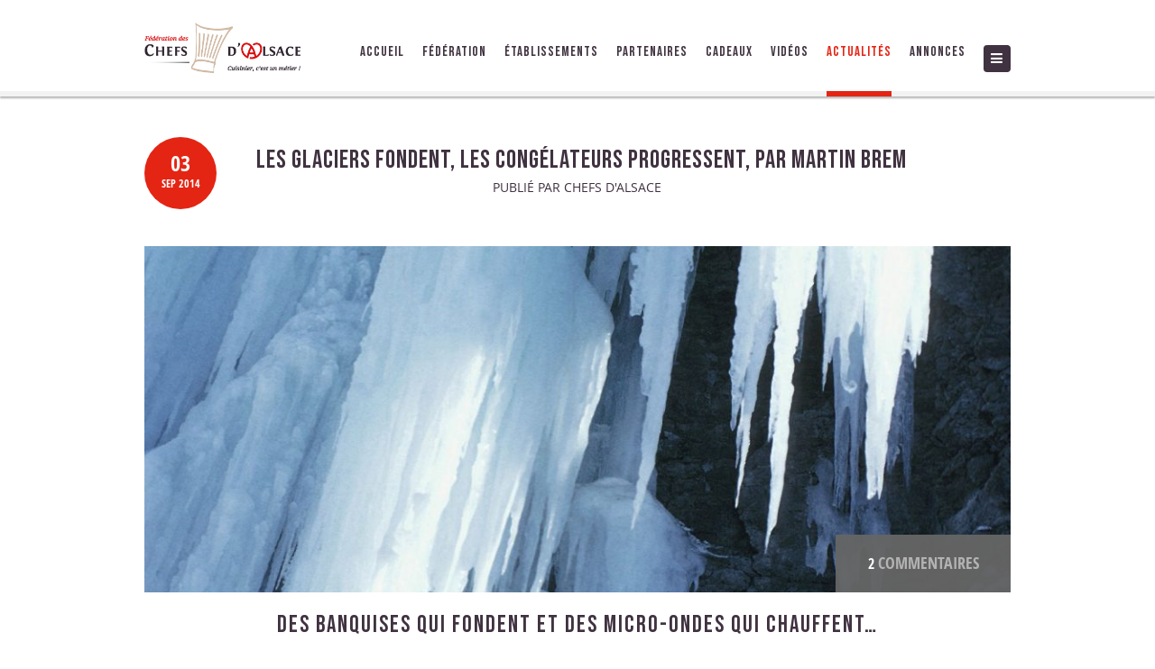

--- FILE ---
content_type: text/html; charset=UTF-8
request_url: https://www.chefs-alsace.fr/les-glaciers-fondent-les-congelateurs-progressent-par-martin-brem/
body_size: 10350
content:
<!doctype html>
<!--[if IE 8]>
<html lang="fr-FR"  class="lang-fr_FR  ie ie8">
<![endif]-->
<!--[if !(IE 7) | !(IE 8)]><!-->
<html lang="fr-FR" class="lang-fr_FR ">
<!--<![endif]-->
<head>
	<meta charset="UTF-8" />
	<meta name="viewport" content="width=device-width, user-scalable=0" />
	<link rel="profile" href="http://gmpg.org/xfn/11" />
	<link rel="pingback" href="https://www.chefs-alsace.fr/xmlrpc.php" />
	<link rel="preconnect" href="https://fonts.gstatic.com" /> 
<link href="https://fonts.googleapis.com/css2?family=Bebas+Neue&display=swap" rel="stylesheet" />

		<link href="https://www.chefs-alsace.fr/favicon.ico" rel="icon" type="image/x-icon" />



			<title>Les glaciers fondent, les congélateurs progressent, par Martin Brem | Chefs d&#039;Alsace</title>
<meta name='robots' content='max-image-preview:large' />
<link rel='dns-prefetch' href='//s.w.org' />
<link rel="alternate" type="application/rss+xml" title="Chefs d&#039;Alsace &raquo; Flux" href="https://www.chefs-alsace.fr/feed/" />
<link rel="alternate" type="application/rss+xml" title="Chefs d&#039;Alsace &raquo; Flux des commentaires" href="https://www.chefs-alsace.fr/comments/feed/" />
<link rel="alternate" type="application/rss+xml" title="Chefs d&#039;Alsace &raquo; Les glaciers fondent, les congélateurs progressent, par Martin Brem Flux des commentaires" href="https://www.chefs-alsace.fr/les-glaciers-fondent-les-congelateurs-progressent-par-martin-brem/feed/" />
<script type="text/javascript">
window._wpemojiSettings = {"baseUrl":"https:\/\/s.w.org\/images\/core\/emoji\/13.1.0\/72x72\/","ext":".png","svgUrl":"https:\/\/s.w.org\/images\/core\/emoji\/13.1.0\/svg\/","svgExt":".svg","source":{"concatemoji":"https:\/\/www.chefs-alsace.fr\/wp-includes\/js\/wp-emoji-release.min.js?ver=5.9.12"}};
/*! This file is auto-generated */
!function(e,a,t){var n,r,o,i=a.createElement("canvas"),p=i.getContext&&i.getContext("2d");function s(e,t){var a=String.fromCharCode;p.clearRect(0,0,i.width,i.height),p.fillText(a.apply(this,e),0,0);e=i.toDataURL();return p.clearRect(0,0,i.width,i.height),p.fillText(a.apply(this,t),0,0),e===i.toDataURL()}function c(e){var t=a.createElement("script");t.src=e,t.defer=t.type="text/javascript",a.getElementsByTagName("head")[0].appendChild(t)}for(o=Array("flag","emoji"),t.supports={everything:!0,everythingExceptFlag:!0},r=0;r<o.length;r++)t.supports[o[r]]=function(e){if(!p||!p.fillText)return!1;switch(p.textBaseline="top",p.font="600 32px Arial",e){case"flag":return s([127987,65039,8205,9895,65039],[127987,65039,8203,9895,65039])?!1:!s([55356,56826,55356,56819],[55356,56826,8203,55356,56819])&&!s([55356,57332,56128,56423,56128,56418,56128,56421,56128,56430,56128,56423,56128,56447],[55356,57332,8203,56128,56423,8203,56128,56418,8203,56128,56421,8203,56128,56430,8203,56128,56423,8203,56128,56447]);case"emoji":return!s([10084,65039,8205,55357,56613],[10084,65039,8203,55357,56613])}return!1}(o[r]),t.supports.everything=t.supports.everything&&t.supports[o[r]],"flag"!==o[r]&&(t.supports.everythingExceptFlag=t.supports.everythingExceptFlag&&t.supports[o[r]]);t.supports.everythingExceptFlag=t.supports.everythingExceptFlag&&!t.supports.flag,t.DOMReady=!1,t.readyCallback=function(){t.DOMReady=!0},t.supports.everything||(n=function(){t.readyCallback()},a.addEventListener?(a.addEventListener("DOMContentLoaded",n,!1),e.addEventListener("load",n,!1)):(e.attachEvent("onload",n),a.attachEvent("onreadystatechange",function(){"complete"===a.readyState&&t.readyCallback()})),(n=t.source||{}).concatemoji?c(n.concatemoji):n.wpemoji&&n.twemoji&&(c(n.twemoji),c(n.wpemoji)))}(window,document,window._wpemojiSettings);
</script>
<style type="text/css">
img.wp-smiley,
img.emoji {
	display: inline !important;
	border: none !important;
	box-shadow: none !important;
	height: 1em !important;
	width: 1em !important;
	margin: 0 0.07em !important;
	vertical-align: -0.1em !important;
	background: none !important;
	padding: 0 !important;
}
</style>
	<link rel='stylesheet' id='wp-block-library-css'  href='https://www.chefs-alsace.fr/wp-includes/css/dist/block-library/style.min.css?ver=5.9.12' type='text/css' media='all' />
<link rel='stylesheet' id='wc-block-vendors-style-css'  href='https://www.chefs-alsace.fr/wp-content/plugins/woocommerce/packages/woocommerce-blocks/build/vendors-style.css?ver=3.6.0' type='text/css' media='all' />
<link rel='stylesheet' id='wc-block-style-css'  href='https://www.chefs-alsace.fr/wp-content/plugins/woocommerce/packages/woocommerce-blocks/build/style.css?ver=3.6.0' type='text/css' media='all' />
<style id='global-styles-inline-css' type='text/css'>
body{--wp--preset--color--black: #000000;--wp--preset--color--cyan-bluish-gray: #abb8c3;--wp--preset--color--white: #ffffff;--wp--preset--color--pale-pink: #f78da7;--wp--preset--color--vivid-red: #cf2e2e;--wp--preset--color--luminous-vivid-orange: #ff6900;--wp--preset--color--luminous-vivid-amber: #fcb900;--wp--preset--color--light-green-cyan: #7bdcb5;--wp--preset--color--vivid-green-cyan: #00d084;--wp--preset--color--pale-cyan-blue: #8ed1fc;--wp--preset--color--vivid-cyan-blue: #0693e3;--wp--preset--color--vivid-purple: #9b51e0;--wp--preset--gradient--vivid-cyan-blue-to-vivid-purple: linear-gradient(135deg,rgba(6,147,227,1) 0%,rgb(155,81,224) 100%);--wp--preset--gradient--light-green-cyan-to-vivid-green-cyan: linear-gradient(135deg,rgb(122,220,180) 0%,rgb(0,208,130) 100%);--wp--preset--gradient--luminous-vivid-amber-to-luminous-vivid-orange: linear-gradient(135deg,rgba(252,185,0,1) 0%,rgba(255,105,0,1) 100%);--wp--preset--gradient--luminous-vivid-orange-to-vivid-red: linear-gradient(135deg,rgba(255,105,0,1) 0%,rgb(207,46,46) 100%);--wp--preset--gradient--very-light-gray-to-cyan-bluish-gray: linear-gradient(135deg,rgb(238,238,238) 0%,rgb(169,184,195) 100%);--wp--preset--gradient--cool-to-warm-spectrum: linear-gradient(135deg,rgb(74,234,220) 0%,rgb(151,120,209) 20%,rgb(207,42,186) 40%,rgb(238,44,130) 60%,rgb(251,105,98) 80%,rgb(254,248,76) 100%);--wp--preset--gradient--blush-light-purple: linear-gradient(135deg,rgb(255,206,236) 0%,rgb(152,150,240) 100%);--wp--preset--gradient--blush-bordeaux: linear-gradient(135deg,rgb(254,205,165) 0%,rgb(254,45,45) 50%,rgb(107,0,62) 100%);--wp--preset--gradient--luminous-dusk: linear-gradient(135deg,rgb(255,203,112) 0%,rgb(199,81,192) 50%,rgb(65,88,208) 100%);--wp--preset--gradient--pale-ocean: linear-gradient(135deg,rgb(255,245,203) 0%,rgb(182,227,212) 50%,rgb(51,167,181) 100%);--wp--preset--gradient--electric-grass: linear-gradient(135deg,rgb(202,248,128) 0%,rgb(113,206,126) 100%);--wp--preset--gradient--midnight: linear-gradient(135deg,rgb(2,3,129) 0%,rgb(40,116,252) 100%);--wp--preset--duotone--dark-grayscale: url('#wp-duotone-dark-grayscale');--wp--preset--duotone--grayscale: url('#wp-duotone-grayscale');--wp--preset--duotone--purple-yellow: url('#wp-duotone-purple-yellow');--wp--preset--duotone--blue-red: url('#wp-duotone-blue-red');--wp--preset--duotone--midnight: url('#wp-duotone-midnight');--wp--preset--duotone--magenta-yellow: url('#wp-duotone-magenta-yellow');--wp--preset--duotone--purple-green: url('#wp-duotone-purple-green');--wp--preset--duotone--blue-orange: url('#wp-duotone-blue-orange');--wp--preset--font-size--small: 13px;--wp--preset--font-size--medium: 20px;--wp--preset--font-size--large: 36px;--wp--preset--font-size--x-large: 42px;}.has-black-color{color: var(--wp--preset--color--black) !important;}.has-cyan-bluish-gray-color{color: var(--wp--preset--color--cyan-bluish-gray) !important;}.has-white-color{color: var(--wp--preset--color--white) !important;}.has-pale-pink-color{color: var(--wp--preset--color--pale-pink) !important;}.has-vivid-red-color{color: var(--wp--preset--color--vivid-red) !important;}.has-luminous-vivid-orange-color{color: var(--wp--preset--color--luminous-vivid-orange) !important;}.has-luminous-vivid-amber-color{color: var(--wp--preset--color--luminous-vivid-amber) !important;}.has-light-green-cyan-color{color: var(--wp--preset--color--light-green-cyan) !important;}.has-vivid-green-cyan-color{color: var(--wp--preset--color--vivid-green-cyan) !important;}.has-pale-cyan-blue-color{color: var(--wp--preset--color--pale-cyan-blue) !important;}.has-vivid-cyan-blue-color{color: var(--wp--preset--color--vivid-cyan-blue) !important;}.has-vivid-purple-color{color: var(--wp--preset--color--vivid-purple) !important;}.has-black-background-color{background-color: var(--wp--preset--color--black) !important;}.has-cyan-bluish-gray-background-color{background-color: var(--wp--preset--color--cyan-bluish-gray) !important;}.has-white-background-color{background-color: var(--wp--preset--color--white) !important;}.has-pale-pink-background-color{background-color: var(--wp--preset--color--pale-pink) !important;}.has-vivid-red-background-color{background-color: var(--wp--preset--color--vivid-red) !important;}.has-luminous-vivid-orange-background-color{background-color: var(--wp--preset--color--luminous-vivid-orange) !important;}.has-luminous-vivid-amber-background-color{background-color: var(--wp--preset--color--luminous-vivid-amber) !important;}.has-light-green-cyan-background-color{background-color: var(--wp--preset--color--light-green-cyan) !important;}.has-vivid-green-cyan-background-color{background-color: var(--wp--preset--color--vivid-green-cyan) !important;}.has-pale-cyan-blue-background-color{background-color: var(--wp--preset--color--pale-cyan-blue) !important;}.has-vivid-cyan-blue-background-color{background-color: var(--wp--preset--color--vivid-cyan-blue) !important;}.has-vivid-purple-background-color{background-color: var(--wp--preset--color--vivid-purple) !important;}.has-black-border-color{border-color: var(--wp--preset--color--black) !important;}.has-cyan-bluish-gray-border-color{border-color: var(--wp--preset--color--cyan-bluish-gray) !important;}.has-white-border-color{border-color: var(--wp--preset--color--white) !important;}.has-pale-pink-border-color{border-color: var(--wp--preset--color--pale-pink) !important;}.has-vivid-red-border-color{border-color: var(--wp--preset--color--vivid-red) !important;}.has-luminous-vivid-orange-border-color{border-color: var(--wp--preset--color--luminous-vivid-orange) !important;}.has-luminous-vivid-amber-border-color{border-color: var(--wp--preset--color--luminous-vivid-amber) !important;}.has-light-green-cyan-border-color{border-color: var(--wp--preset--color--light-green-cyan) !important;}.has-vivid-green-cyan-border-color{border-color: var(--wp--preset--color--vivid-green-cyan) !important;}.has-pale-cyan-blue-border-color{border-color: var(--wp--preset--color--pale-cyan-blue) !important;}.has-vivid-cyan-blue-border-color{border-color: var(--wp--preset--color--vivid-cyan-blue) !important;}.has-vivid-purple-border-color{border-color: var(--wp--preset--color--vivid-purple) !important;}.has-vivid-cyan-blue-to-vivid-purple-gradient-background{background: var(--wp--preset--gradient--vivid-cyan-blue-to-vivid-purple) !important;}.has-light-green-cyan-to-vivid-green-cyan-gradient-background{background: var(--wp--preset--gradient--light-green-cyan-to-vivid-green-cyan) !important;}.has-luminous-vivid-amber-to-luminous-vivid-orange-gradient-background{background: var(--wp--preset--gradient--luminous-vivid-amber-to-luminous-vivid-orange) !important;}.has-luminous-vivid-orange-to-vivid-red-gradient-background{background: var(--wp--preset--gradient--luminous-vivid-orange-to-vivid-red) !important;}.has-very-light-gray-to-cyan-bluish-gray-gradient-background{background: var(--wp--preset--gradient--very-light-gray-to-cyan-bluish-gray) !important;}.has-cool-to-warm-spectrum-gradient-background{background: var(--wp--preset--gradient--cool-to-warm-spectrum) !important;}.has-blush-light-purple-gradient-background{background: var(--wp--preset--gradient--blush-light-purple) !important;}.has-blush-bordeaux-gradient-background{background: var(--wp--preset--gradient--blush-bordeaux) !important;}.has-luminous-dusk-gradient-background{background: var(--wp--preset--gradient--luminous-dusk) !important;}.has-pale-ocean-gradient-background{background: var(--wp--preset--gradient--pale-ocean) !important;}.has-electric-grass-gradient-background{background: var(--wp--preset--gradient--electric-grass) !important;}.has-midnight-gradient-background{background: var(--wp--preset--gradient--midnight) !important;}.has-small-font-size{font-size: var(--wp--preset--font-size--small) !important;}.has-medium-font-size{font-size: var(--wp--preset--font-size--medium) !important;}.has-large-font-size{font-size: var(--wp--preset--font-size--large) !important;}.has-x-large-font-size{font-size: var(--wp--preset--font-size--x-large) !important;}
</style>
<link rel='stylesheet' id='ait-item-extension-frontend-css'  href='https://www.chefs-alsace.fr/wp-content/plugins/ait-item-extension/design/css/frontend.css?ver=5.9.12' type='text/css' media='screen' />
<link rel='stylesheet' id='contact-form-7-css'  href='https://www.chefs-alsace.fr/wp-content/plugins/contact-form-7/includes/css/styles.css?ver=5.5.6' type='text/css' media='all' />
<style id='woocommerce-inline-inline-css' type='text/css'>
.woocommerce form .form-row .required { visibility: visible; }
</style>
<link rel='stylesheet' id='jquery-colorbox-css'  href='https://www.chefs-alsace.fr/wp-content/themes/directory2/ait-theme/assets/colorbox/colorbox.min.css?ver=1.4.27' type='text/css' media='all' />
<link rel='stylesheet' id='element-placeholder-css'  href='https://www.chefs-alsace.fr/wp-content/themes/directory2/ait-theme/assets/ait/element-placeholder.css?ver=1.0' type='text/css' media='all' />
<link rel='stylesheet' id='jquery-selectbox-css'  href='https://www.chefs-alsace.fr/wp-content/themes/directory2/design/css/libs/jquery.selectbox.css?ver=5.9.12' type='text/css' media='all' />
<link rel='stylesheet' id='jquery-select2-css'  href='https://www.chefs-alsace.fr/wp-content/themes/directory2/design/css/libs/jquery.select2-3.5.1.css?ver=5.9.12' type='text/css' media='all' />
<link rel='stylesheet' id='font-awesome-css'  href='https://www.chefs-alsace.fr/wp-content/themes/directory2/design/css/libs/font-awesome.css?ver=5.9.12' type='text/css' media='all' />
<link rel='stylesheet' id='jquery-ui-css-css'  href='https://www.chefs-alsace.fr/wp-content/themes/directory2/ait-theme/assets/jquery-ui-css/jquery-ui.css?ver=1.8.24' type='text/css' media='all' />
<link rel='stylesheet' id='elm-header-map-base-css'  href='https://www.chefs-alsace.fr/wp-content/themes/directory2/ait-theme/elements/header-map/design/css/base-style.css?ver=5.9.12' type='text/css' media='all' />
<link rel='stylesheet' id='ait-theme-main-base-style-css'  href='https://www.chefs-alsace.fr/wp-content/uploads/cache/directory2-child/base-1.0.css?ver=1770062739' type='text/css' media='all' />
<link rel='stylesheet' id='ait-theme-main-style-css'  href='https://www.chefs-alsace.fr/wp-content/uploads/cache/directory2-child/style-1.0.css?ver=1770062739' type='text/css' media='all' />
<style id='ait-theme-main-style-inline-css' type='text/css'>
#elm-header-map-3-main{background-image:none;background-repeat:repeat;background-attachment:scroll;background-position:top center;}#elm-header-map-3-main .carousel-bottom-arrows{margin-top:;}#elm-header-map-3-main.fullsize #elm-header-map-3 .google-map-container{border-left-width:0px;border-right-width:0px;}.elm-header-map-3{clear:both;}#elm-content-7-main{background-image:none;background-repeat:repeat;background-attachment:scroll;background-position:top center;}#elm-content-7-main .carousel-bottom-arrows{margin-top:;}.elm-content-7{clear:both;}
</style>
<link rel='stylesheet' id='ait-preloading-effects-css'  href='https://www.chefs-alsace.fr/wp-content/uploads/cache/directory2-child/preloading-1.0.css?ver=1770062739' type='text/css' media='all' />
<link rel='stylesheet' id='ait-typography-style-css'  href='https://www.chefs-alsace.fr/wp-content/uploads/cache/directory2-child/typography-1.0-fr_FR.css?ver=1770062739' type='text/css' media='all' />
<link rel='stylesheet' id='ait-theme-custom-style-css'  href='https://www.chefs-alsace.fr/wp-content/themes/directory2-child/custom.css?ver=5.9.12' type='text/css' media='all' />
<script type='text/javascript' id='jquery-core-js-extra'>
/* <![CDATA[ */
var AitSettings = {"home":{"url":"https:\/\/www.chefs-alsace.fr"},"ajax":{"url":"https:\/\/www.chefs-alsace.fr\/wp-admin\/admin-ajax.php","actions":[]},"paths":{"theme":"https:\/\/www.chefs-alsace.fr\/wp-content\/themes\/directory2-child","css":"https:\/\/www.chefs-alsace.fr\/wp-content\/themes\/directory2\/design\/css","js":"https:\/\/www.chefs-alsace.fr\/wp-content\/themes\/directory2-child\/design\/js","img":"https:\/\/www.chefs-alsace.fr\/wp-content\/themes\/directory2-child\/design\/img"},"l10n":{"datetimes":{"dateFormat":"dd\/mm\/yy","startOfWeek":"1"}}};
/* ]]> */
</script>
<script type='text/javascript' src='https://www.chefs-alsace.fr/wp-includes/js/jquery/jquery.min.js?ver=3.6.0' id='jquery-core-js'></script>
<script type='text/javascript' src='https://www.chefs-alsace.fr/wp-includes/js/jquery/jquery-migrate.min.js?ver=3.3.2' id='jquery-migrate-js'></script>
<script type='text/javascript' src='https://www.chefs-alsace.fr/wp-content/plugins/revslider/public/assets/js/rbtools.min.js?ver=6.5.18' async id='tp-tools-js'></script>
<script type='text/javascript' src='https://www.chefs-alsace.fr/wp-content/plugins/revslider/public/assets/js/rs6.min.js?ver=6.5.21' async id='revmin-js'></script>
<link rel="https://api.w.org/" href="https://www.chefs-alsace.fr/wp-json/" /><link rel="alternate" type="application/json" href="https://www.chefs-alsace.fr/wp-json/wp/v2/posts/1682" /><link rel="EditURI" type="application/rsd+xml" title="RSD" href="https://www.chefs-alsace.fr/xmlrpc.php?rsd" />
<link rel="wlwmanifest" type="application/wlwmanifest+xml" href="https://www.chefs-alsace.fr/wp-includes/wlwmanifest.xml" /> 
<meta name="generator" content="WordPress 5.9.12" />
<meta name="generator" content="WooCommerce 4.7.4" />
<link rel="canonical" href="https://www.chefs-alsace.fr/les-glaciers-fondent-les-congelateurs-progressent-par-martin-brem/" />
<link rel='shortlink' href='https://www.chefs-alsace.fr/?p=1682' />
<link rel="alternate" type="application/json+oembed" href="https://www.chefs-alsace.fr/wp-json/oembed/1.0/embed?url=https%3A%2F%2Fwww.chefs-alsace.fr%2Fles-glaciers-fondent-les-congelateurs-progressent-par-martin-brem%2F" />
<link rel="alternate" type="text/xml+oembed" href="https://www.chefs-alsace.fr/wp-json/oembed/1.0/embed?url=https%3A%2F%2Fwww.chefs-alsace.fr%2Fles-glaciers-fondent-les-congelateurs-progressent-par-martin-brem%2F&#038;format=xml" />
	<noscript><style>.woocommerce-product-gallery{ opacity: 1 !important; }</style></noscript>
	<style type="text/css">.recentcomments a{display:inline !important;padding:0 !important;margin:0 !important;}</style><meta name="generator" content="Powered by Slider Revolution 6.5.21 - responsive, Mobile-Friendly Slider Plugin for WordPress with comfortable drag and drop interface." />
<script>function setREVStartSize(e){
			//window.requestAnimationFrame(function() {
				window.RSIW = window.RSIW===undefined ? window.innerWidth : window.RSIW;
				window.RSIH = window.RSIH===undefined ? window.innerHeight : window.RSIH;
				try {
					var pw = document.getElementById(e.c).parentNode.offsetWidth,
						newh;
					pw = pw===0 || isNaN(pw) ? window.RSIW : pw;
					e.tabw = e.tabw===undefined ? 0 : parseInt(e.tabw);
					e.thumbw = e.thumbw===undefined ? 0 : parseInt(e.thumbw);
					e.tabh = e.tabh===undefined ? 0 : parseInt(e.tabh);
					e.thumbh = e.thumbh===undefined ? 0 : parseInt(e.thumbh);
					e.tabhide = e.tabhide===undefined ? 0 : parseInt(e.tabhide);
					e.thumbhide = e.thumbhide===undefined ? 0 : parseInt(e.thumbhide);
					e.mh = e.mh===undefined || e.mh=="" || e.mh==="auto" ? 0 : parseInt(e.mh,0);
					if(e.layout==="fullscreen" || e.l==="fullscreen")
						newh = Math.max(e.mh,window.RSIH);
					else{
						e.gw = Array.isArray(e.gw) ? e.gw : [e.gw];
						for (var i in e.rl) if (e.gw[i]===undefined || e.gw[i]===0) e.gw[i] = e.gw[i-1];
						e.gh = e.el===undefined || e.el==="" || (Array.isArray(e.el) && e.el.length==0)? e.gh : e.el;
						e.gh = Array.isArray(e.gh) ? e.gh : [e.gh];
						for (var i in e.rl) if (e.gh[i]===undefined || e.gh[i]===0) e.gh[i] = e.gh[i-1];
											
						var nl = new Array(e.rl.length),
							ix = 0,
							sl;
						e.tabw = e.tabhide>=pw ? 0 : e.tabw;
						e.thumbw = e.thumbhide>=pw ? 0 : e.thumbw;
						e.tabh = e.tabhide>=pw ? 0 : e.tabh;
						e.thumbh = e.thumbhide>=pw ? 0 : e.thumbh;
						for (var i in e.rl) nl[i] = e.rl[i]<window.RSIW ? 0 : e.rl[i];
						sl = nl[0];
						for (var i in nl) if (sl>nl[i] && nl[i]>0) { sl = nl[i]; ix=i;}
						var m = pw>(e.gw[ix]+e.tabw+e.thumbw) ? 1 : (pw-(e.tabw+e.thumbw)) / (e.gw[ix]);
						newh =  (e.gh[ix] * m) + (e.tabh + e.thumbh);
					}
					var el = document.getElementById(e.c);
					if (el!==null && el) el.style.height = newh+"px";
					el = document.getElementById(e.c+"_wrapper");
					if (el!==null && el) {
						el.style.height = newh+"px";
						el.style.display = "block";
					}
				} catch(e){
					console.log("Failure at Presize of Slider:" + e)
				}
			//});
		  };</script>
	
	<script async src="https://www.googletagmanager.com/gtag/js?id=G-JCT8QRM8Y9"></script>
	<script>
 var ganew = "G-JCT8QRM8Y9";
</script>
	<script>
  window.dataLayer = window.dataLayer || [];
  function gtag(){dataLayer.push(arguments);}
  gtag('js', new Date());

  gtag('config', ganew);
</script>
</head>

<body class="post-template-default single single-post postid-1682 single-format-standard wp-custom-logo theme-directory2 woocommerce-no-js element-content element-page-title element-seo element-header-map layout-wide sticky-menu-enabled ">

	<div id="page" class="hfeed page-container header-one">


		<header id="masthead" class="site-header">

			<div class="top-bar">
				<div class="grid-main">

					<div class="top-bar-tools">
<div class="social-icons">
	<ul><!--
			--><li>
				<a href="https://www.twitter.com/@ChefsdAlsace" target="_blank" class="icon-1" onmouseover="this.style.backgroundColor='#40323f'" onmouseout="this.style.backgroundColor=''">
					<i class="fa fa-twitter"></i>
					<span class="s-title">Twitter</span>
				</a>
			</li><!--
			--><li>
				<a href="https://www.facebook.com/pages/F%C3%A9d%C3%A9ration-des-Chefs-de-Cuisine-Restaurateurs-dAlsace/173646242649900?fref=ts" target="_blank" class="icon-2" onmouseover="this.style.backgroundColor='#40323f'" onmouseout="this.style.backgroundColor=''">
					<i class="fa fa-facebook"></i>
					<span class="s-title">Facebook</span>
				</a>
			</li><!--
			--><li>
				<a href="https://plus.google.com/100725579338235205941" target="_blank" class="icon-3" onmouseover="this.style.backgroundColor='#40323f'" onmouseout="this.style.backgroundColor=''">
					<i class="fa fa-google-plus"></i>
					<span class="s-title">Google Plus</span>
				</a>
			</li><!--
	--></ul>
</div>

					</div>
				</div>
			</div>
				<div class="header-container grid-main">

					<div class="site-logo">
						<a href="https://www.chefs-alsace.fr/" title="Chefs d&amp;#039;Alsace" rel="home"><img src="https://www.chefs-alsace.fr/wp-content/uploads/2021/01/logo-FCA-2021.jpg" alt="logo" /></a>

					</div>

					<div class="menu-container">
						<nav class="main-nav menu-hidden" data-menucollapse=968>

							<div class="main-nav-wrap">
								<h3 class="menu-toggle">MENU<i class="fa fa-bars"></i></h3>
<div class="nav-menu-container nav-menu-main"><ul id="menu-top-navigation" class="nav-menu clear"><li id="menu-item-6546" class="menu-item menu-item-type-post_type menu-item-object-page menu-item-home menu-item-6546"><a href="https://www.chefs-alsace.fr/">Accueil</a></li>
<li id="menu-item-23" class="menu-item menu-item-type-post_type menu-item-object-page menu-item-23"><a href="https://www.chefs-alsace.fr/la-federation/">Fédération</a></li>
<li id="menu-item-6574" class="menu-item menu-item-type-custom menu-item-object-custom menu-item-6574"><a href="https://www.chefs-alsace.fr/?t=les-etablissements&#038;s=&#038;a=true&#038;orderby=rand">Établissements</a></li>
<li id="menu-item-4375" class="menu-item menu-item-type-post_type menu-item-object-page menu-item-4375"><a href="https://www.chefs-alsace.fr/partenaires/">Partenaires</a></li>
<li id="menu-item-4644" class="menu-item menu-item-type-custom menu-item-object-custom menu-item-4644"><a href="https://www.chefs-alsace.fr/produit/cheque/">Cadeaux</a></li>
<li id="menu-item-7154" class="menu-item menu-item-type-custom menu-item-object-custom menu-item-7154"><a href="https://www.chefs-alsace.fr/portfolio-item/">Vidéos</a></li>
<li id="menu-item-3804" class="menu-item menu-item-type-post_type menu-item-object-page current_page_parent menu-item-3804"><a href="https://www.chefs-alsace.fr/actualites/">Actualités</a></li>
<li id="menu-item-7238" class="menu-item menu-item-type-post_type menu-item-object-page menu-item-7238"><a href="https://www.chefs-alsace.fr/annonces/">Annonces</a></li>
<li id="menu-item-20" class="menu-item menu-item-type-post_type menu-item-object-page menu-item-20"><a href="https://www.chefs-alsace.fr/contactez-nous/">Contact</a></li>
</ul></div>							</div>
						</nav>
					</div>

				</div>


			</header><!-- #masthead -->

		<div class="sticky-menu menu-container" >
			<div class="grid-main">
				<div class="site-logo">
					<a href="https://www.chefs-alsace.fr/" title="Chefs d&amp;#039;Alsace" rel="home"><img src="https://www.chefs-alsace.fr/wp-content/uploads/2021/01/logo-FCA-2021.jpg" alt="logo" /></a>
				</div>
				<nav class="main-nav menu-hidden" data-menucollapse=968>
					<!-- wp menu here -->
				</nav>
			</div>
		</div>
		<style>
			.tp-shadow1 	{	box-shadow: 0 2px 4px 0px rgba(0,0,0,0.4) !important; }
			#maintenance{
				text-align: center;
				background-color: #900;
				color: #FFF;
				padding: 10px;
			}
		</style>
		<!--
		<div id="maintenance">
			Votre site site est en cours de maintenance pour mieux vous servir.
En cas de difficulté lors de votre visite, rechargez la page dans quelques minutes.
		</div>-->






<div class="header-layout element-none-enabled">
	<div class="header-element-wrap">
	</div>
	<div class="header-search-wrap">
	</div>
</div>
<div id="main" class="elements">

	







	 
	  			 					
	 
	 
	 
	 

	 
						     
	 

	 
	 
	 
	 
	  			  				 

	 	 
	 
	  			 

	 				 











<div class="page-title subtitle-missing">

		<div class="grid-main">
	<div class="grid-table">
	<div class="grid-row">
		<header class="entry-header">
			<div class="entry-header-left">

			<div class="entry-title post-title">




	<span class="entry-date updated short-date">

		
					
		

		


			<time class="date" datetime="2014-09-03T10:00:15+02:00">
				<span class="link-day">
					03
				</span>
				<span class="link-month">
					Sep
				</span>
				<span class="link-year">
					2014
				</span>
			</time>


	</span>

				<div class="entry-title-wrap">


					<h1>Les glaciers fondent, les congélateurs progressent, par Martin Brem</h1>
					

						<div class="entry-data">



							 		<span class="author vcard">
	<span class="auth-links">
		<a class="url fn n" href="https://www.chefs-alsace.fr/author/bulleanco/" title="Afficher toutes les publications de Chefs d'Alsace" rel="author">Publié par <span>Chefs d'Alsace</span></a>
	</span>
</span>		
							
							
							
						</div>




				</div>
			</div>




			</div>


		</header><!-- /.entry-header -->

		<!-- page title social icons -->










		<!-- page title social icons -->

	</div>
	<div class="right-bck"></div>
	</div>
	</div>
</div>






	<div class="main-sections">

				<section id="elm-content-7-main" class="elm-main elm-content-main ">

					<div class="elm-wrapper elm-content-wrapper">

<div id="primary" class="content-area">
	<div id="content" class="content-wrap" role="main">





				<article  id="post-1682"  class="content-block hentry">

			<div class="entry-title hidden-tag">
				<h2>Les glaciers fondent, les congélateurs progressent, par Martin Brem</h2>
			</div>

			<div class="entry-thumbnail">
						<div class="entry-thumbnail-wrap">
	<div class="comments-link">
		<a href="https://www.chefs-alsace.fr/les-glaciers-fondent-les-congelateurs-progressent-par-martin-brem/#comments" title="Commentaires sur Les glaciers fondent, les congélateurs progressent, par Martin Brem">
				<span class="comments-count" title="2 commentaire">
					<span class="comments-number">2</span> Commentaires
				</span>
		</a>
	</div><!-- .comments-link -->
						 <a href="https://www.chefs-alsace.fr/wp-content/uploads/2014/08/02A10QMA.jpg" class="thumb-link">
						  <span class="entry-thumbnail-icon">
							<img src="https://www.chefs-alsace.fr/wp-content/uploads/cache/images/2026/02/02A10QMA/02A10QMA-426725611.jpg" alt="Les glaciers fondent, les congélateurs progressent, par Martin Brem" />
						  </span>
						 </a>
						</div>
				</div>

			<div class="entry-content">
				<h2>Des banquises qui fondent et des micro-ondes qui chauffent…</h2>
<p>Il paraît que la planète se réchauffe. D’ailleurs des photos montrent les banquises qui commencent à fondre.</p>
<p>On exagère sans doute le problème. Car il est des lieux où la glace gagne du terrain.</p>
<p>En effet dans les cuisines de certains restaurateurs les congélateurs n’ont jamais autant servi : on stocke des plats tout faits que l’on a achetés à la va-vite à bon prix et qu’il suffira de resservir aux clients sans trop se fatiguer. Parfois la préparation est sous vide : sous vide ? comme un cerveau qui manquerait singulièrement d’imagination.</p>
<p>La planète se réchauffe-t-elle ? En tout cas, chez eux, c’est surtout les plats aux micro-ondes qui se réchauffent. Il paraît qu’il y en a même qui se prennent pour des cuisiniers.</p>
<p><a href="https://www.chefs-alsace.fr" target="_blank">Des cuisiniers</a> ? Disons qu’il en reste, qui choisissent leurs produits, au fil des cours d’eau, au gré des prairies et des champs, au rythme des saisons. Leurs produits ne viennent pas de l’autre bout du monde, de l’autre bout des saisons : ils viennent juste d’à côté ; et ces cuisiniers, ces vrais cuisiniers, font ce qu’ils peuvent pour que ce qu’ils proposent ait surtout un truc de plus en plus rare : du goût ! Avec en plus un petit quelque chose à part, d’original, qu’on ne trouvera pas dans l’enseigne d’à côté, après tout, on a sa fierté !</p>
<p>Il est des cartes géographiques claires qui indiquent au voyageur où sont les banquises, où sont les déserts.  Il serait bon que d’autres cartes, celles des menus, rendent parfaitement justice à ceux qui font de la cuisine un vrai métier : <a href="http://www.economie.gouv.fr/fait-maison" target="_blank">des efforts de transparence ont été entrepris</a>, sont-ils pleinement satisfaisants ? Pas sûr… Or ce n’est qu’à ce prix que le gourmet saura vraiment s’il s’apprête à entrer dans un vulgaire micro-ondes géant ou un vrai restaurant avec un vrai chef pour lui étourdir les papilles&#8230;</p>
<p><em><span style="color: #008000;"><a href="http://martin-brem.fr" target="_blank">Martin Brem</a> &#8211; Des cours de français au coaching orthographe et expression écrite, en passant par ses activités de « plume », d’écrivain ou de chroniqueur livres  : rien de ce qui concerne le plaisir des mots ne lui est totalement étranger…</span></em></p>

				
			</div><!-- .entry-content -->



		</article>


	
	

	
	  



			
			

	<nav class="nav-single nav-below" role="navigation">
		<span class="nav-previous"><a href="https://www.chefs-alsace.fr/zoom-sur-un-chef-sylvie-grucker-le-pressoir-de-bacchus-a-blienschwiller/" rel="prev"><span class="meta-nav">&larr;</span> Précédent</a></span>

			

		<span class="nav-next"><a href="https://www.chefs-alsace.fr/zoom-sur-un-chef-jean-louis-pautler-lagneau-a-mothern/" rel="next">Suivant <span class="meta-nav">&rarr;</span></a></span>
	</nav>


	</div><!-- #content -->
</div><!-- #primary -->

<script id="elm-content-7-script">
jQuery(window).load(function(){
		jQuery("#elm-content-7-main").find('img').each(function(){
			if(jQuery(this).parent().hasClass('wp-caption')){
				jQuery(this).parent().addClass('load-finished');
			} else {
				jQuery(this).addClass('load-finished');
			}
		});
		jQuery("#elm-content-7-main").addClass('load-finished');
});
</script>
					</div><!-- .elm-wrapper -->

				</section>

	</div><!-- .main-sections -->
</div><!-- #main .elements -->

	<footer id="footer" class="footer">
		<div class="site-footer">
			<div class="site-footer-wrap grid-main">
				<img src="https://www.chefs-alsace.fr/images/logo-FCA.svg" width="400px" />
				<div id="footersocial">
					<h1>
						SUIVEZ-NOUS !</h1>
						<a href="https://www.facebook.com/chefsalsace" target="_blank"><img src="https://www.chefs-alsace.fr/images/fbpic.svg" /></a>
						<a href="https://www.instagram.com/chefsdalsace/" target="_blank"><img src="https://www.chefs-alsace.fr/images/instapic.svg" /></a>
					
					
				</div>
				<div class="footer-text"><p>© Chefs d’Alsace - <a title="Mentions légales" href="/mentions-legales/">Mentions légales</a> - <a href="https://www.secomca.fr/">SéComÇa</a></p></div>
			</div>
		</div>

	</footer><!-- /#footer -->
</div><!-- /#page -->


		<script>
			window.RS_MODULES = window.RS_MODULES || {};
			window.RS_MODULES.modules = window.RS_MODULES.modules || {};
			window.RS_MODULES.waiting = window.RS_MODULES.waiting || [];
			window.RS_MODULES.defered = false;
			window.RS_MODULES.moduleWaiting = window.RS_MODULES.moduleWaiting || {};
			window.RS_MODULES.type = 'compiled';
		</script>
			<script type="text/javascript">
		(function () {
			var c = document.body.className;
			c = c.replace(/woocommerce-no-js/, 'woocommerce-js');
			document.body.className = c;
		})()
	</script>
	<link rel='stylesheet' id='rs-plugin-settings-css'  href='https://www.chefs-alsace.fr/wp-content/plugins/revslider/public/assets/css/rs6.css?ver=6.5.21' type='text/css' media='all' />
<style id='rs-plugin-settings-inline-css' type='text/css'>
#rs-demo-id {}
</style>
<script type='text/javascript' src='https://www.chefs-alsace.fr/wp-includes/js/dist/vendor/regenerator-runtime.min.js?ver=0.13.9' id='regenerator-runtime-js'></script>
<script type='text/javascript' src='https://www.chefs-alsace.fr/wp-includes/js/dist/vendor/wp-polyfill.min.js?ver=3.15.0' id='wp-polyfill-js'></script>
<script type='text/javascript' id='contact-form-7-js-extra'>
/* <![CDATA[ */
var wpcf7 = {"api":{"root":"https:\/\/www.chefs-alsace.fr\/wp-json\/","namespace":"contact-form-7\/v1"}};
/* ]]> */
</script>
<script type='text/javascript' src='https://www.chefs-alsace.fr/wp-content/plugins/contact-form-7/includes/js/index.js?ver=5.5.6' id='contact-form-7-js'></script>
<script type='text/javascript' src='https://www.chefs-alsace.fr/wp-content/plugins/woocommerce/assets/js/jquery-blockui/jquery.blockUI.min.js?ver=2.70' id='jquery-blockui-js'></script>
<script type='text/javascript' src='https://www.chefs-alsace.fr/wp-content/plugins/woocommerce/assets/js/js-cookie/js.cookie.min.js?ver=2.1.4' id='js-cookie-js'></script>
<script type='text/javascript' id='woocommerce-js-extra'>
/* <![CDATA[ */
var woocommerce_params = {"ajax_url":"\/wp-admin\/admin-ajax.php","wc_ajax_url":"\/?wc-ajax=%%endpoint%%"};
/* ]]> */
</script>
<script type='text/javascript' src='https://www.chefs-alsace.fr/wp-content/plugins/woocommerce/assets/js/frontend/woocommerce.min.js?ver=4.7.4' id='woocommerce-js'></script>
<script type='text/javascript' src='https://www.chefs-alsace.fr/wp-content/plugins/woocommerce/assets/js/jquery-cookie/jquery.cookie.min.js?ver=1.4.1' id='jquery-cookie-js'></script>
<script type='text/javascript' id='wc-cart-fragments-js-extra'>
/* <![CDATA[ */
var wc_cart_fragments_params = {"ajax_url":"\/wp-admin\/admin-ajax.php","wc_ajax_url":"\/?wc-ajax=%%endpoint%%","cart_hash_key":"wc_cart_hash_73ecbd12f1cf3643f21981ebc3547cca","fragment_name":"wc_fragments_73ecbd12f1cf3643f21981ebc3547cca","request_timeout":"5000"};
/* ]]> */
</script>
<script type='text/javascript' src='https://www.chefs-alsace.fr/wp-content/plugins/ait-languages/ait/woo-poly-integration/public/js/Cart.js?ver=0.29.1' id='wc-cart-fragments-js'></script>
<script type='text/javascript' src='https://www.chefs-alsace.fr/wp-includes/js/underscore.min.js?ver=1.13.1' id='underscore-js'></script>
<script type='text/javascript' src='https://www.chefs-alsace.fr/wp-content/themes/directory2/ait-theme/assets/ait/ait.js?ver=1.0' id='ait-js'></script>
<script type='text/javascript' src='https://www.chefs-alsace.fr/wp-content/themes/directory2/ait-theme/assets/colorbox/jquery.colorbox.min.js?ver=1.4.27' id='jquery-colorbox-js'></script>
<script type='text/javascript' src='https://www.chefs-alsace.fr/wp-includes/js/jquery/ui/core.min.js?ver=1.13.1' id='jquery-ui-core-js'></script>
<script type='text/javascript' src='https://www.chefs-alsace.fr/wp-includes/js/jquery/ui/datepicker.min.js?ver=1.13.1' id='jquery-ui-datepicker-js'></script>
<script type='text/javascript' id='jquery-ui-datepicker-js-after'>
jQuery(function(jQuery){jQuery.datepicker.setDefaults({"closeText":"Fermer","currentText":"Aujourd\u2019hui","monthNames":["janvier","f\u00e9vrier","mars","avril","mai","juin","juillet","ao\u00fbt","septembre","octobre","novembre","d\u00e9cembre"],"monthNamesShort":["Jan","F\u00e9v","Mar","Avr","Mai","Juin","Juil","Ao\u00fbt","Sep","Oct","Nov","D\u00e9c"],"nextText":"Suivant","prevText":"Pr\u00e9c\u00e9dent","dayNames":["dimanche","lundi","mardi","mercredi","jeudi","vendredi","samedi"],"dayNamesShort":["dim","lun","mar","mer","jeu","ven","sam"],"dayNamesMin":["D","L","M","M","J","V","S"],"dateFormat":"dd\/mm\/yy","firstDay":1,"isRTL":false});});
</script>
<script type='text/javascript' src='https://www.chefs-alsace.fr/wp-content/themes/directory2/ait-theme/@framework/admin/assets/libs/datepicker/jquery-ui-i18n.min.js?ver=5.9.12' id='datepicker-translation-js'></script>
<script type='text/javascript' src='https://www.chefs-alsace.fr/wp-content/themes/directory2-child/design/js/libs/jquery.selectbox-0.2.js?ver=5.9.12' id='jquery-selectbox-js'></script>
<script type='text/javascript' src='https://www.chefs-alsace.fr/wp-content/themes/directory2-child/design/js/libs/jquery.select2-3.5.1.js?ver=5.9.12' id='jquery-select2-js'></script>
<script type='text/javascript' src='https://www.chefs-alsace.fr/wp-content/themes/directory2-child/design/js/libs/jquery.raty-2.5.2.js?ver=5.9.12' id='jquery-raty-js'></script>
<script type='text/javascript' src='https://www.chefs-alsace.fr/wp-content/themes/directory2-child/design/js/libs/jquery-waypoints-2.0.3.js?ver=5.9.12' id='jquery-waypoints-js'></script>
<script type='text/javascript' src='https://www.chefs-alsace.fr/wp-content/themes/directory2-child/design/js/libs/jquery.infieldlabel-0.1.4.js?ver=5.9.12' id='jquery-infieldlabels-js'></script>
<script type='text/javascript' src='https://maps.google.com/maps/api/js?language=fr&#038;key=AIzaSyD8tz67gPlD42PIZ-QYGm_YzNDGissdujA&#038;ver=5.9.12' id='googlemaps-api-js'></script>
<script type='text/javascript' src='https://www.chefs-alsace.fr/wp-content/themes/directory2-child/design/js/libs/gmap3.min.js?ver=5.9.12' id='jquery-gmap3-local-js'></script>
<script type='text/javascript' src='https://www.chefs-alsace.fr/wp-content/themes/directory2-child/design/js/libs/gmap3.infobox.js?ver=5.9.12' id='jquery-gmap3-infobox-local-js'></script>
<script type='text/javascript' src='https://www.chefs-alsace.fr/wp-content/themes/directory2-child/design/js/mobile.js?ver=5.9.12' id='ait-mobile-script-js'></script>
<script type='text/javascript' src='https://www.chefs-alsace.fr/wp-content/themes/directory2-child/design/js/menu.js?ver=5.9.12' id='ait-menu-script-js'></script>
<script type='text/javascript' src='https://www.chefs-alsace.fr/wp-includes/js/jquery/ui/accordion.min.js?ver=1.13.1' id='jquery-ui-accordion-js'></script>
<script type='text/javascript' src='https://www.chefs-alsace.fr/wp-content/themes/directory2/ait-theme/assets/bxslider/jquery.bxslider.min.js?ver=4.1.2' id='jquery-bxslider-js'></script>
<script type='text/javascript' src='https://www.chefs-alsace.fr/wp-content/themes/directory2-child/design/js/portfolio-item.js?ver=5.9.12' id='ait-portfolio-script-js'></script>
<script type='text/javascript' src='https://www.chefs-alsace.fr/wp-content/themes/directory2-child/design/js/custom.js?ver=5.9.12' id='ait-custom-script-js'></script>
<script type='text/javascript' src='https://www.chefs-alsace.fr/wp-content/themes/directory2-child/design/js/woocommerce.js?ver=5.9.12' id='ait-woocommerce-script-js'></script>
<script type='text/javascript' src='https://www.chefs-alsace.fr/wp-content/themes/directory2/ait-theme/assets/marker-clusterer/markerclusterer-plus.js?ver=2.1.1' id='marker-clusterer-js'></script>
<script type='text/javascript' src='https://www.chefs-alsace.fr/wp-content/themes/directory2-child/design/js/script.js?ver=5.9.12' id='ait-script-js'></script>
<script type='text/javascript' src='https://www.chefs-alsace.fr/wp-content/themes/directory2/ait-theme/assets/modernizr/modernizr.touch.js?ver=2.6.2' id='modernizr-js'></script>
<script type='text/javascript' src='https://www.chefs-alsace.fr/wp-content/plugins/ait-shortcodes/assets/js/rule-btn.js?ver=5.9.12' id='ait-sc-rule-btn-js'></script>



</body>
</html>


--- FILE ---
content_type: text/css
request_url: https://www.chefs-alsace.fr/wp-content/uploads/cache/directory2-child/typography-1.0-fr_FR.css?ver=1770062739
body_size: 4781
content:
@font-face{font-family:'Open Sans Condensed';src:url('https://www.chefs-alsace.fr/wp-content/themes/directory2/design/fonts/opensans/opensans-condbold.eot');src:url('https://www.chefs-alsace.fr/wp-content/themes/directory2/design/fonts/opensans/opensans-condbold.eot?#iefix') format('embedded-opentype'), url('https://www.chefs-alsace.fr/wp-content/themes/directory2/design/fonts/opensans/opensans-condbold.woff') format('woff'), url('https://www.chefs-alsace.fr/wp-content/themes/directory2/design/fonts/opensans/opensans-condbold.ttf') format('truetype'), url('https://www.chefs-alsace.fr/wp-content/themes/directory2/design/fonts/opensans/opensans-condbold.svg#OpenSansCondBold') format('svg');font-weight:700;font-style:normal;}@font-face{font-family:'Open Sans';src:url('https://www.chefs-alsace.fr/wp-content/themes/directory2/design/fonts/opensans/opensans-light.eot');src:url('https://www.chefs-alsace.fr/wp-content/themes/directory2/design/fonts/opensans/opensans-light.eot?#iefix') format('embedded-opentype'), url('https://www.chefs-alsace.fr/wp-content/themes/directory2/design/fonts/opensans/opensans-light.woff') format('woff'), url('https://www.chefs-alsace.fr/wp-content/themes/directory2/design/fonts/opensans/opensans-light.ttf') format('truetype'), url('https://www.chefs-alsace.fr/wp-content/themes/directory2/design/fonts/opensans/opensans-light.svg#OpenSansRegular') format('svg');font-weight:300;font-style:normal;}@font-face{font-family:'Open Sans';src:url('https://www.chefs-alsace.fr/wp-content/themes/directory2/design/fonts/opensans/opensans-regular.eot');src:url('https://www.chefs-alsace.fr/wp-content/themes/directory2/design/fonts/opensans/opensans-regular.eot?#iefix') format('embedded-opentype'), url('https://www.chefs-alsace.fr/wp-content/themes/directory2/design/fonts/opensans/opensans-regular.woff') format('woff'), url('https://www.chefs-alsace.fr/wp-content/themes/directory2/design/fonts/opensans/opensans-regular.ttf') format('truetype'), url('https://www.chefs-alsace.fr/wp-content/themes/directory2/design/fonts/opensans/opensans-regular.svg#OpenSansRegular') format('svg');font-weight:400;font-style:normal;}@font-face{font-family:'Open Sans';src:url('https://www.chefs-alsace.fr/wp-content/themes/directory2/design/fonts/opensans/opensans-bold.eot');src:url('https://www.chefs-alsace.fr/wp-content/themes/directory2/design/fonts/opensans/opensans-bold.eot?#iefix') format('embedded-opentype'), url('https://www.chefs-alsace.fr/wp-content/themes/directory2/design/fonts/opensans/opensans-bold.woff') format('woff'), url('https://www.chefs-alsace.fr/wp-content/themes/directory2/design/fonts/opensans/opensans-bold.ttf') format('truetype'), url('https://www.chefs-alsace.fr/wp-content/themes/directory2/design/fonts/opensans/opensans-bold.svg#OpenSansBold') format('svg');font-weight:700;font-style:normal;}@font-face{font-family:'Open Sans';src:url('https://www.chefs-alsace.fr/wp-content/themes/directory2/design/fonts/opensans/opensans-italic.eot');src:url('https://www.chefs-alsace.fr/wp-content/themes/directory2/design/fonts/opensans/opensans-italic.eot?#iefix') format('embedded-opentype'), url('https://www.chefs-alsace.fr/wp-content/themes/directory2/design/fonts/opensans/opensans-italic.woff') format('woff'), url('https://www.chefs-alsace.fr/wp-content/themes/directory2/design/fonts/opensans/opensans-italic.ttf') format('truetype'), url('https://www.chefs-alsace.fr/wp-content/themes/directory2/design/fonts/opensans/opensans-italic.svg#OpenSansRegular') format('svg');font-weight:400;font-style:italic;}.lang-fr_FR{/* import disabled */}.lang-fr_FR body{font-family:Open Sans;font-weight:normal;font-style:normal;}.lang-fr_FR strong,.lang-fr_FR b{font-weight:bold;}.lang-fr_FR em{font-style:italic;}.lang-fr_FR a.comment-reply-link{font-family:Open Sans Condensed;font-weight:900;font-style:normal;}.lang-fr_FR h1{font-family:Open Sans Condensed;font-weight:800;font-style:normal;}.lang-fr_FR h2{font-family:Open Sans Condensed;font-weight:800;font-style:normal;}.lang-fr_FR h3{font-family:Open Sans Condensed;font-weight:800;font-style:normal;}.lang-fr_FR h4{font-family:Open Sans Condensed;font-weight:900;font-style:normal;}.lang-fr_FR h5{font-family:Open Sans Condensed;font-weight:900;font-style:normal;}.lang-fr_FR h6{font-family:Open Sans Condensed;font-weight:900;font-style:normal;}.lang-fr_FR h1 strong,.lang-fr_FR h2 strong,.lang-fr_FR h3 strong,.lang-fr_FR h4 strong,.lang-fr_FR h5 strong,.lang-fr_FR h6 strong{font-family:Open Sans Condensed;font-weight:900;font-style:normal;}.lang-fr_FR .site-description a{font-family:Open Sans;font-weight:bold;font-style:normal;}.lang-fr_FR .breadcrumb-sep{font-weight:bold;}.lang-fr_FR input,.lang-fr_FR textarea{font-family:Open Sans;font-weight:normal;font-style:normal;}.lang-fr_FR select{font-family:Open Sans;font-weight:normal;font-style:normal;}.lang-fr_FR input[type="submit"]{font-family:Open Sans Condensed;font-weight:700;font-style:normal;}.lang-fr_FR input[type="reset"]{font-family:Open Sans Condensed;font-weight:700;font-style:normal;}.lang-fr_FR .ui-datepicker{font-family:Open Sans;font-weight:normal;font-style:normal;}.lang-fr_FR .ui-datepicker .ui-widget-header{font-family:Open Sans Condensed;font-weight:700;font-style:normal;}.lang-fr_FR .ui-datepicker table th{font-weight:bold;}.lang-fr_FR .ui-datepicker table td a.ui-state-default{font-weight:normal;}.lang-fr_FR blockquote,.lang-fr_FR q{font-style:italic;}.lang-fr_FR .site-logo a,.lang-fr_FR .site-logo a:hover{font-family:Open Sans Condensed;font-weight:800;font-style:normal;}.lang-fr_FR .nav-menu-main > ul > li > a{font-family:Open Sans Condensed;font-weight:600;font-style:normal;}.lang-fr_FR .menu-item-column-label{font-weight:bold;}.lang-fr_FR .menu-item-column > ul li.menu-item-has-children > a{font-weight:bold;}.lang-fr_FR .menu-item-description{font-family:Open Sans Condensed;font-weight:400;font-style:normal;}.lang-fr_FR .header-resources .resources-data{font-family:Open Sans Condensed;font-weight:700;font-style:normal;}.lang-fr_FR .header-resources .ait-sc-button{font-family:Open Sans Condensed;font-weight:700;font-style:normal;}.lang-fr_FR .entry-content table thead th{font-weight:bold;}.lang-fr_FR .entry-content table tbody th{font-weight:bold;}.lang-fr_FR .entry-content .tabstyle1 table thead th{font-weight:bold;}.lang-fr_FR .wp-caption .wp-caption-text{font-style:italic;}.lang-fr_FR .ait-sc-button .title{font-family:Open Sans Condensed;font-weight:700;font-style:normal;}.lang-fr_FR .ait-sc-button .title small{font-family:Open Sans Condensed;font-weight:700;font-style:normal;}.lang-fr_FR .elm-easy-slider-main .bx-wrapper li .bx-caption .bx-caption-desc span.bx-link-button{font-family:Open Sans Condensed;font-weight:700;font-style:normal;}.lang-fr_FR .elm-easy-slider-main ul.easy-slider li .easy-title{font-family:Open Sans Condensed;font-weight:700;font-style:normal;}.lang-fr_FR .elm-portfolio .filters-wrapper .filter-wrapper .selected{font-family:Open Sans Condensed;font-weight:700;font-style:normal;}.lang-fr_FR .elm-portfolio .filters-wrapper .filter-wrapper .selected span{font-family:Open Sans Condensed;font-weight:400;font-style:normal;}.lang-fr_FR .elm-portfolio .filters-wrapper .filter-wrapper ul li a{font-family:Open Sans;font-weight:normal;font-style:normal;}.lang-fr_FR .elm-item-organizer .item-duration{font-family:Open Sans Condensed;font-weight:700;font-style:normal;}.lang-fr_FR .elm-item-organizer .item-duration time{font-family:Open Sans Condensed;font-weight:400;font-style:normal;}.lang-fr_FR .elm-services-main .readmore{font-family:Open Sans Condensed;font-weight:700;font-style:normal;}.lang-fr_FR .elm-events-main .event-date .entry-date{font-family:Open Sans Condensed;font-weight:700;font-style:normal;}.lang-fr_FR .elm-events-main .item-info{font-family:Open Sans Condensed;font-weight:700;font-style:normal;}.lang-fr_FR .elm-posts-main .item-date{font-family:Open Sans Condensed;font-weight:700;font-style:normal;}.lang-fr_FR .elm-job-offers-main .item-duration{font-family:Open Sans Condensed;font-weight:700;font-style:normal;}.lang-fr_FR .elm-job-offers-main .item-duration strong{font-family:Open Sans Condensed;font-weight:700;font-style:normal;}.lang-fr_FR .elm-job-offers-main .job-contact{font-family:Open Sans Condensed;font-weight:400;font-style:normal;}.lang-fr_FR .elm-job-offers-main .job-contact strong{font-family:Open Sans Condensed;font-weight:700;font-style:normal;}.lang-fr_FR .post-type-archive-ait-job-offer .elm-item-organizer-container .item-duration{font-family:Open Sans Condensed;font-weight:700;font-style:normal;}.lang-fr_FR .post-type-archive-ait-job-offer .elm-item-organizer-container .item-duration strong{font-family:Open Sans Condensed;font-weight:700;font-style:normal;}.lang-fr_FR .post-type-archive-ait-job-offer .elm-item-organizer-container .job-contact{font-family:Open Sans Condensed;font-weight:400;font-style:normal;}.lang-fr_FR .post-type-archive-ait-job-offer .elm-item-organizer-container .job-contact strong{font-family:Open Sans Condensed;font-weight:700;font-style:normal;}.lang-fr_FR .elm-testimonials-main .item-text{font-style:italic;}.lang-fr_FR .elm-testimonials-main .item .item-info .item-author{font-family:Open Sans Condensed;font-weight:400;font-style:normal;}.lang-fr_FR .elm-testimonials-main .item-text .item-excerpt:before{font-weight:bold;}.lang-fr_FR .carousel-bottom-arrows .carousel-nav-text{font-family:Open Sans Condensed;font-weight:700;font-style:normal;}.lang-fr_FR .elm-toggles-main .ait-tabs-horizontal ul.ait-tabs-nav li a{font-family:Open Sans Condensed;font-weight:400;font-style:normal;}.lang-fr_FR .elm-toggles-main .ait-tabs-vertical ul.ait-tabs-nav li a,.lang-fr_FR .elm-toggles-main .ait-tabs-vertical li .ait-tab-hover{font-family:Open Sans Condensed;font-weight:400;font-style:normal;}.lang-fr_FR .elm-toggles-main .ait-tabs .tabs-wrapper .selected{font-family:Open Sans Condensed;font-weight:700;font-style:normal;}.lang-fr_FR .elm-toggles-main .responsive-tabs-select{font-family:Open Sans Condensed;font-weight:700;font-style:normal;}.lang-fr_FR .elm-toggles-main .ait-tabs .tabs-wrapper .responsive-tabs li{font-family:Open Sans Condensed;font-weight:700;font-style:normal;}.lang-fr_FR .local-toggles .toggle-content .toggle-container{font-family:Open Sans;font-weight:normal;font-style:normal;}.lang-fr_FR .elm-price-table .table-header h3{font-family:Open Sans Condensed;font-weight:900;font-style:normal;}.lang-fr_FR .elm-price-table .table-header .table-price{font-family:Open Sans Condensed;font-weight:400;font-style:normal;}.lang-fr_FR .elm-price-table .table-header .table-subtitle{font-family:Open Sans Condensed;font-weight:400;font-style:normal;}.lang-fr_FR .elm-price-table .table-button a{font-family:Open Sans Condensed;font-weight:400;font-style:normal;}.lang-fr_FR .elm-countdown-main .clock-data	.clock-value{font-family:Open Sans Condensed;font-weight:700;font-style:normal;}.lang-fr_FR .elm-counters-main .counter-title{font-family:Open Sans Condensed;font-weight:700;font-style:normal;}.lang-fr_FR .elm-counters-main .counter-type-textbox .type-text{font-family:Open Sans Condensed;font-weight:700;font-style:normal;}.lang-fr_FR .elm-main ul.member-contacts li{font-family:Open Sans Condensed;font-weight:700;font-style:normal;}.lang-fr_FR .member-position-title{font-weight:bold;}.lang-fr_FR .entry-content-hider{font-family:Open Sans Condensed;font-weight:700;font-style:normal;}.lang-fr_FR .elm-google-map	 .gmap-infowindow-content p{font-family:Open Sans;font-weight:normal;font-style:normal;}.lang-fr_FR .elm-contact-form-main form p .input-row .input-label .label{font-weight:bold;}.lang-fr_FR .elm-contact-form-main form .input-submit .submit-wrap input[type="reset"]{font-family:Open Sans Condensed;font-weight:400;font-style:normal;}.lang-fr_FR .elm-products .product-price{font-family:Open Sans Condensed;font-weight:700;font-style:normal;}.lang-fr_FR .elm-products .product-featured .item-title h3{font-weight:bold;}.lang-fr_FR .elm-rule-main .rule-btn-top{font-family:Open Sans Condensed;font-weight:400;font-style:normal;}.lang-fr_FR .hentry .entry-title h2,.lang-fr_FR .entry-footer .entry-title h2{font-family:Open Sans Condensed;font-weight:800;font-style:normal;}.lang-fr_FR .hentry .entry-date,.lang-fr_FR .entry-footer .entry-date{font-family:Open Sans Condensed;font-weight:800;font-style:normal;}.lang-fr_FR .hentry .more,.lang-fr_FR .entry-footer .more{font-family:Open Sans Condensed;font-weight:800;font-style:normal;}.lang-fr_FR .hentry .entry-footer .author{font-family:Open Sans Condensed;font-weight:800;font-style:normal;}.lang-fr_FR .hentry .entry-footer .tags{font-family:Open Sans;font-weight:normal;font-style:normal;}.lang-fr_FR .hentry .entry-footer .categories{font-family:Open Sans;font-weight:normal;font-style:normal;}.lang-fr_FR .hentry .entry-footer .comments-link{font-family:Open Sans Condensed;font-weight:800;font-style:normal;}.lang-fr_FR .hentry.sticky .featured-post{font-weight:bold;}.lang-fr_FR .single-post .comments-link{font-family:Open Sans Condensed;font-weight:800;font-style:normal;}.lang-fr_FR .author-link-wrap{font-family:Open Sans Condensed;font-weight:400;font-style:normal;}.lang-fr_FR .entry-date{font-family:Open Sans Condensed;font-weight:400;font-style:normal;}.lang-fr_FR .commentlist .comment-meta .fn{font-family:Open Sans Condensed;font-weight:900;font-style:normal;}.lang-fr_FR #respond h3 small{font-family:Open Sans Condensed;font-weight:800;font-style:normal;}.lang-fr_FR #respond form label{font-family:Open Sans;font-weight:normal;font-style:normal;}.lang-fr_FR a.post-edit-link,.lang-fr_FR a.comment-edit-link,.lang-fr_FR a.comment-reply-link{font-family:Open Sans Condensed;font-weight:700;font-style:normal;}.lang-fr_FR .nav-single{font-family:Open Sans Condensed;font-weight:800;font-style:normal;}.lang-fr_FR .widget-container .widget-title h3{font-family:Open Sans Condensed;font-weight:800;font-style:normal;}.lang-fr_FR .widget_rss .widget-title{font-family:Open Sans Condensed;font-weight:800;font-style:normal;}.lang-fr_FR .widget_posts a.thumb-link h4{font-family:Open Sans Condensed;font-weight:900;font-style:normal;}.lang-fr_FR .widget_posts .read-more{font-family:Open Sans Condensed;font-weight:700;font-style:normal;}.lang-fr_FR .widget_calendar caption{font-family:Open Sans Condensed;font-weight:800;font-style:normal;}.lang-fr_FR .widget_calendar th{font-weight:bold;}.lang-fr_FR .widget_calendar tbody td#today{font-weight:bold;}.lang-fr_FR .widget_calendar tbody td a{font-weight:bold;}.lang-fr_FR .widget_rss	.widget-content a.rsswidget{font-family:Open Sans;font-weight:normal;font-style:normal;}.lang-fr_FR .sharebox .middle a{font-weight:bold;}.lang-fr_FR .button{font-family:Open Sans Condensed;font-weight:400;font-style:normal;}.lang-fr_FR .contact-owner-container a{font-family:Open Sans Condensed;font-weight:700;font-style:normal;}.lang-fr_FR a#claim-listing-button{font-family:Open Sans Condensed;font-weight:700;font-style:normal;}.lang-fr_FR button[type="submit"]{font-family:Open Sans Condensed;font-weight:700;font-style:normal;}.lang-fr_FR .ait-get-directions-button a.ait-sc-button{font-family:Open Sans Condensed;font-weight:700;font-style:normal;}.lang-fr_FR .footer-widgets-container .widget_items .item-container h4{font-family:Open Sans Condensed;font-weight:400;font-style:normal;}.lang-fr_FR .infoBox .item-data a{font-family:Open Sans Condensed;font-weight:700;font-style:normal;}.lang-fr_FR .item-picture .phone{font-family:Open Sans Condensed;font-weight:400;font-style:normal;}.lang-fr_FR .cluster{font-weight:bold;}.lang-fr_FR .elm-search-form .searchsubmit2{font-family:Open Sans Condensed;font-weight:700;font-style:normal;}.lang-fr_FR .elm-search-form .searchsubmit2:before{font-weight:normal;}.lang-fr_FR .elm-search-form .searchinput,.lang-fr_FR .elm-search-form .radius > span,.lang-fr_FR .elm-search-form .search-form-type-2 .label,.lang-fr_FR .elm-search-form .radius-toggle,.lang-fr_FR .elm-search-form .radius-display > span,.lang-fr_FR .elm-search-form .select2-chosen,.lang-fr_FR .elm-search-form .select2-search input[type="text"]{font-family:Open Sans;font-weight:normal;font-style:normal;}.lang-fr_FR .elm-search-form .radius-value,.lang-fr_FR .elm-search-form .radius-units{font-family:Open Sans Condensed;font-weight:700;font-style:normal;}.lang-fr_FR .search-form-type-2 .elm-search-form .label{font-family:Open Sans Condensed;font-weight:700;font-style:normal;}.lang-fr_FR .search-form-type-2 .elm-search-form .searchinput{font-family:Open Sans Condensed;font-weight:700;font-style:normal;}.lang-fr_FR .search-form-type-2 .elm-search-form .select2-container .select2-choice{font-family:Open Sans Condensed;font-weight:700;font-style:normal;}.lang-fr_FR .search-form-type-2 .elm-search-form .radius-display > span{font-family:Open Sans Condensed;font-weight:700;font-style:normal;}.lang-fr_FR .search-form-type-2 .elm-search-form .radius-toggle,.lang-fr_FR .search-form-type-2 .elm-search-form .radius-display{font-family:Open Sans Condensed;font-weight:700;font-style:normal;}.lang-fr_FR .search-form-type-2 .elm-search-form .select2-chosen,.lang-fr_FR .search-form-type-2 .elm-search-form .select2-search input[type="text"]{font-family:Open Sans Condensed;font-weight:700;font-style:normal;}.lang-fr_FR .userlogin-tabs-contents input[type="submit"]{font-family:Open Sans Condensed;font-weight:800;font-style:normal;}.lang-fr_FR .userlogin-tabs-menu a{font-family:Open Sans Condensed;font-weight:800;font-style:normal;}.lang-fr_FR .userlogin-tabs-menu a:first-child:after{font-weight:bold;}.lang-fr_FR .widgetlogin-button-items{font-family:Open Sans Condensed;font-weight:800;font-style:normal;}.lang-fr_FR .userlogin-container .lost-password{font-family:Open Sans Condensed;font-weight:800;font-style:normal;}.lang-fr_FR .userlogin-tabs-contents .input-username input,.lang-fr_FR .userlogin-tabs-contents .login-username input,.lang-fr_FR .userlogin-tabs-contents .input-email input,.lang-fr_FR .userlogin-tabs-contents .login-password input,.lang-fr_FR .userlogin-tabs-contents .input-captcha input,.lang-fr_FR .userlogin-tabs-contents .input-role .sbHolder{font-family:Open Sans;font-weight:normal;font-style:normal;}.lang-fr_FR .widget_items .item-container h4{font-family:Open Sans Condensed;font-weight:900;font-style:normal;}.lang-fr_FR .profile-name span:nth-child(2){font-family:Open Sans Condensed;font-weight:800;font-style:normal;}.lang-fr_FR .filters-wrap .content .selected:first-child,.lang-fr_FR .filters-wrap .content .title,.lang-fr_FR .filters-wrap .sbHolder .sbSelector{font-family:Open Sans Condensed;font-weight:900;font-style:normal;}.lang-fr_FR .item-container .item-body p strong{font-weight:400;}.lang-fr_FR .page-title .review-stars-container .review-count{font-family:Open Sans Condensed;font-weight:700;font-style:normal;}.lang-fr_FR .page-title .review-stars-container a{font-family:Open Sans Condensed;font-weight:700;font-style:normal;}.lang-fr_FR .reviews-container .review-actions button{font-family:Open Sans Condensed;font-weight:700;font-style:normal;}.lang-fr_FR .reviews-container .review-rating-question{font-family:Open Sans Condensed;font-weight:900;font-style:normal;}.lang-fr_FR .reviews-container .review-name{font-family:Open Sans Condensed;font-weight:900;font-style:normal;}.lang-fr_FR .item-container.reviews-enabled .review-stars-container a,.lang-fr_FR .elm-items-main .reviews-enabled .review-stars-container a{font-family:Open Sans Condensed;font-weight:900;font-style:normal;}.lang-fr_FR .ajax-info-count{font-family:Open Sans;font-weight:bold;font-style:normal;}.lang-fr_FR .reviews-ajax-button{font-family:Open Sans Condensed;font-weight:700;font-style:normal;}.lang-fr_FR .elm-items-main .item-box .item-featured h3:after{font-family:Open Sans Condensed;font-weight:400;font-style:normal;}.lang-fr_FR .cat-tabs-menu a,.lang-fr_FR .categories-container li a .cat-ttl{font-family:Open Sans Condensed;font-weight:800;font-style:normal;}.lang-fr_FR .elm-featured-items-main .item .item-thumbnail .item-location p{font-weight:500;}.lang-fr_FR .elm-items-info .info-count{font-family:Open Sans Condensed;font-weight:700;font-style:normal;}.lang-fr_FR .elm-items-info .info-text{font-family:Open Sans Condensed;font-weight:700;font-style:normal;}.lang-fr_FR .adp-placemark .adp-text{font-family:Open Sans Condensed;font-weight:800;font-style:normal;}.lang-fr_FR .adp-step,.lang-fr_FR .adp-substep{font-family:Open Sans Condensed;font-weight:400;font-style:normal;}.lang-fr_FR .language-icons > a{font-family:Open Sans Condensed;font-weight:800;font-style:normal;}.lang-fr_FR .date-interval{font-family:Open Sans Condensed;font-weight:800;font-style:normal;}.lang-fr_FR .date-interval strong{font-family:Open Sans Condensed;font-weight:800;font-style:normal;}.lang-fr_FR .item-image a:before{font-family:Open Sans Condensed;font-weight:800;font-style:normal;}.lang-fr_FR .item-container .item-footer .label{font-family:Open Sans Condensed;font-weight:800;font-style:normal;}.lang-fr_FR .item-image a.main-link span{font-family:Open Sans Condensed;font-weight:800;font-style:normal;}.lang-fr_FR .advanced-filters-actions a{font-family:Open Sans Condensed;font-weight:800;font-style:normal;}.lang-fr_FR .advanced-filters-wrap li .filter-name{font-family:Open Sans Condensed;font-weight:800;font-style:normal;}.lang-fr_FR .single-ait-item .review-stars-container .content.rating-text-shown > a{font-family:Open Sans Condensed;font-weight:800;font-style:normal;}.lang-fr_FR #cboxLoadedContent #claim-listing label{font-family:Open Sans Condensed;font-weight:800;font-style:normal;}.lang-fr_FR#ecwid_html body#ecwid_body.page .ecwid h1,.lang-fr_FR#ecwid_html body#ecwid_body.page .ecwid h2,.lang-fr_FR#ecwid_html body#ecwid_body.page .ecwid h3,.lang-fr_FR#ecwid_html body#ecwid_body.page .ecwid h4,.lang-fr_FR#ecwid_html body#ecwid_body.page .ecwid h5,.lang-fr_FR#ecwid_html body#ecwid_body.page .ecwid h6,.lang-fr_FR#ecwid_html body#ecwid_body.page .ecwid .gwt-Label[class*="title"],.lang-fr_FR#ecwid_html body#ecwid_body.page .ecwid div[class*="headLabel"],.lang-fr_FR#ecwid_html body#ecwid_body.chameleon.page .ecwid h1,.lang-fr_FR#ecwid_html body#ecwid_body.chameleon.page .ecwid h2,.lang-fr_FR#ecwid_html body#ecwid_body.chameleon.page .ecwid h3,.lang-fr_FR#ecwid_html body#ecwid_body.chameleon.page .ecwid h4,.lang-fr_FR#ecwid_html body#ecwid_body.chameleon.page .ecwid h5,.lang-fr_FR#ecwid_html body#ecwid_body.chameleon.page .ecwid h6,.lang-fr_FR#ecwid_html body#ecwid_body.chameleon.page .ecwid .gwt-Label[class*="title"],.lang-fr_FR#ecwid_html body#ecwid_body.chameleon.page .ecwid div[class*="headLabel"]{font-family:Open Sans Condensed !important;font-weight:700 !important;font-style:normal !important;}.lang-fr_FR#ecwid_html body#ecwid_body.page .ecwid select,.lang-fr_FR#ecwid_html body#ecwid_body.page div.ecwid-results-topPanel-sortByPanel select.gwt-ListBox,.lang-fr_FR#ecwid_html body#ecwid_body.chameleon.page .ecwid select,.lang-fr_FR#ecwid_html body#ecwid_body.chameleon.page div.ecwid-results-topPanel-sortByPanel select.gwt-ListBox{font-family:Open Sans Condensed !important;font-weight:700 !important;font-style:normal !important;}.lang-fr_FR#ecwid_html body#ecwid_body.page .ecwid-SearchPanel input,.lang-fr_FR#ecwid_html body#ecwid_body.chameleon.page .ecwid-SearchPanel input{font-weight:bold;}.lang-fr_FR#ecwid_html body#ecwid_body.page #horizontal-menu.horizontal-desktop .horizontal-menu,.lang-fr_FR#ecwid_html body#ecwid_body.chameleon.page #horizontal-menu.horizontal-desktop .horizontal-menu{font-family:Open Sans Condensed;font-weight:700;font-style:normal;}.lang-fr_FR#ecwid_html body#ecwid_body.page a.ecwid-productBrowser-auth-signInLink,.lang-fr_FR#ecwid_html body#ecwid_body.chameleon.page a.ecwid-productBrowser-auth-signInLink{font-family:Open Sans Condensed !important;font-weight:700 !important;font-style:normal !important;}.lang-fr_FR#ecwid_html body#ecwid_body.page div.ecwid-Account table.ecwid-categoriesTabBar table.gwt-TabBarItem a span,.lang-fr_FR#ecwid_html body#ecwid_body.chameleon.page div.ecwid-Account table.ecwid-categoriesTabBar table.gwt-TabBarItem a span{font-family:Open Sans Condensed !important;font-weight:700 !important;font-style:normal !important;}.lang-fr_FR#ecwid_html body#ecwid_body.page div.ecwid-fieldWrapper label.ecwid-fieldLabel,.lang-fr_FR#ecwid_html body#ecwid_body.chameleon.page div.ecwid-fieldWrapper label.ecwid-fieldLabel{font-family:Open Sans Condensed !important;font-weight:700 !important;font-style:normal !important;}.lang-fr_FR#ecwid_html body#ecwid_body.page div.ecwid-ProductBrowser-auth-logged .gwt-InlineLabel,.lang-fr_FR#ecwid_html body#ecwid_body.chameleon.page div.ecwid-ProductBrowser-auth-logged .gwt-InlineLabel{font-family:Open Sans !important;font-weight:700 !important;font-style:normal !important;}.lang-fr_FR#ecwid_html body#ecwid_body.page div.ecwid-Orders-SearchPanel .ecwid-DateRangeBox td,.lang-fr_FR#ecwid_html body#ecwid_body.chameleon.page div.ecwid-Orders-SearchPanel .ecwid-DateRangeBox td{font-family:Open Sans Condensed !important;font-weight:700 !important;font-style:normal !important;}.lang-fr_FR#ecwid_html body#ecwid_body.page div.ecwid-DateRangePopup-DateRangeLabel,.lang-fr_FR#ecwid_html body#ecwid_body.chameleon.page div.ecwid-DateRangePopup-DateRangeLabel{font-family:Open Sans Condensed !important;font-weight:700 !important;font-style:normal !important;}.lang-fr_FR#ecwid_html body#ecwid_body.page table.ecwid-DateRangePopup-PresetsPanel a,.lang-fr_FR#ecwid_html body#ecwid_body.chameleon.page table.ecwid-DateRangePopup-PresetsPanel a{font-family:Open Sans !important;font-weight:700 !important;font-style:normal !important;}.lang-fr_FR#ecwid_html body#ecwid_body.page td.ecwid-OrdersList-OrderBox-header-orderdescr div,.lang-fr_FR#ecwid_html body#ecwid_body.chameleon.page td.ecwid-OrdersList-OrderBox-header-orderdescr div{font-family:Open Sans !important;font-weight:700 !important;font-style:normal !important;}.lang-fr_FR#ecwid_html body#ecwid_body.page td.ecwid-OrdersList-OrderBox-header-orderdescr span,.lang-fr_FR#ecwid_html body#ecwid_body.chameleon.page td.ecwid-OrdersList-OrderBox-header-orderdescr span{font-family:Open Sans !important;font-weight:400 !important;font-style:normal !important;}.lang-fr_FR#ecwid_html body#ecwid_body.page div.ecwid-OrdersList-OrderBox-product,.lang-fr_FR#ecwid_html body#ecwid_body.chameleon.page div.ecwid-OrdersList-OrderBox-product{font-family:Open Sans Condensed !important;font-weight:700 !important;font-style:normal !important;}.lang-fr_FR#ecwid_html body#ecwid_body.page .ecwid-OrdersList-OrderBox-options-name,.lang-fr_FR#ecwid_html body#ecwid_body.chameleon.page .ecwid-OrdersList-OrderBox-options-name{font-family:Open Sans !important;font-weight:700 !important;font-style:normal !important;}.lang-fr_FR#ecwid_html body#ecwid_body.page .ecwid-OrdersList-OrderBox-price,.lang-fr_FR#ecwid_html body#ecwid_body.chameleon.page .ecwid-OrdersList-OrderBox-price{font-family:Open Sans !important;font-weight:700 !important;font-style:normal !important;}.lang-fr_FR#ecwid_html body#ecwid_body.page .ecwid-OrdersList-OrderBox-qty,.lang-fr_FR#ecwid_html body#ecwid_body.chameleon.page .ecwid-OrdersList-OrderBox-qty{font-family:Open Sans !important;font-weight:700 !important;font-style:normal !important;}.lang-fr_FR#ecwid_html body#ecwid_body.page div.ecwid-OrdersList-OrderBox-status,.lang-fr_FR#ecwid_html body#ecwid_body.chameleon.page div.ecwid-OrdersList-OrderBox-status{font-family:Open Sans Condensed !important;font-weight:700 !important;font-style:normal !important;}.lang-fr_FR#ecwid_html body#ecwid_body.page div.ecwid-OrdersList-OrderBox-status span,.lang-fr_FR#ecwid_html body#ecwid_body.chameleon.page div.ecwid-OrdersList-OrderBox-status span{font-family:Open Sans !important;font-weight:400 !important;font-style:normal !important;}.lang-fr_FR#ecwid_html body#ecwid_body.page td.ecwid-OrdersList-OrderBox-totals-title,.lang-fr_FR#ecwid_html body#ecwid_body.chameleon.page td.ecwid-OrdersList-OrderBox-totals-title{font-family:Open Sans Condensed !important;font-weight:700 !important;font-style:normal !important;}.lang-fr_FR#ecwid_html body#ecwid_body.page div.ecwid-minicart-mini,.lang-fr_FR#ecwid_html body#ecwid_body.page div.ecwid-minicart-mini > a,.lang-fr_FR#ecwid_html body#ecwid_body.page span.ecwid-minicart-mini-count,.lang-fr_FR#ecwid_html body#ecwid_body.chameleon.page div.ecwid-minicart-mini,.lang-fr_FR#ecwid_html body#ecwid_body.chameleon.page div.ecwid-minicart-mini > a,.lang-fr_FR#ecwid_html body#ecwid_body.chameleon.page span.ecwid-minicart-mini-count{font-family:Open Sans Condensed !important;font-weight:700 !important;font-style:normal !important;}.lang-fr_FR#ecwid_html body#ecwid_body.page .ecwid-minicart-mini-total-total,.lang-fr_FR#ecwid_html body#ecwid_body.chameleon.page .ecwid-minicart-mini-total-total{font-family:Open Sans !important;font-weight:700 !important;font-style:normal !important;}.lang-fr_FR#ecwid_html body#ecwid_body.page div.ecwid-productBrowser-head,.lang-fr_FR#ecwid_html body#ecwid_body.chameleon.page div.ecwid-productBrowser-head{font-family:Open Sans Condensed !important;font-weight:700 !important;font-style:normal !important;}.lang-fr_FR#ecwid_html body#ecwid_body.page div.ecwid-productBrowser-subcategories-categoryName,.lang-fr_FR#ecwid_html body#ecwid_body.chameleon.page div.ecwid-productBrowser-subcategories-categoryName{font-family:Open Sans Condensed !important;font-weight:700 !important;font-style:normal !important;}.lang-fr_FR#ecwid_html body#ecwid_body.page div.ecwid-productBrowser-categoryPath,.lang-fr_FR#ecwid_html body#ecwid_body.chameleon.page div.ecwid-productBrowser-categoryPath{font-family:Open Sans !important;font-weight:400 !important;font-style:normal !important;}.lang-fr_FR#ecwid_html body#ecwid_body.page div.ecwid-results-topPanel div.gwt-Label,.lang-fr_FR#ecwid_html body#ecwid_body.chameleon.page div.ecwid-results-topPanel div.gwt-Label{font-family:Open Sans Condensed !important;font-weight:700 !important;font-style:normal !important;}.lang-fr_FR#ecwid_html body#ecwid_body.page div.ecwid-productBrowser-productNameLink a,.lang-fr_FR#ecwid_html body#ecwid_body.chameleon.page div.ecwid-productBrowser-productNameLink a{font-family:Open Sans Condensed !important;font-weight:700 !important;font-style:normal !important;}.lang-fr_FR#ecwid_html body#ecwid_body.page div.ecwid-productBrowser-price,.lang-fr_FR#ecwid_html body#ecwid_body.chameleon.page div.ecwid-productBrowser-price{font-family:Open Sans Condensed !important;font-weight:700 !important;font-style:normal !important;}.lang-fr_FR#ecwid_html body#ecwid_body.page div.ecwid-productBrowser-productsList-descr,.lang-fr_FR#ecwid_html body#ecwid_body.chameleon.page div.ecwid-productBrowser-productsList-descr{font-family:Open Sans !important;font-weight:400 !important;font-style:normal !important;}.lang-fr_FR#ecwid_html body#ecwid_body.page div.ecwid-productBrowser-details-rightPanel div.ecwid-productBrowser-details-optionPanel > label,.lang-fr_FR#ecwid_html body#ecwid_body.chameleon.page div.ecwid-productBrowser-details-rightPanel div.ecwid-productBrowser-details-optionPanel > label{font-family:Open Sans Condensed !important;font-weight:700 !important;font-style:normal !important;}.lang-fr_FR#ecwid_html body#ecwid_body.page div.ecwid-productBrowser-details-rightPanel span.ecwid-productBrowser-details-optionRadioButton-price,.lang-fr_FR#ecwid_html body#ecwid_body.page div.ecwid-productBrowser-details-rightPanel span.ecwid-productBrowser-details-optionCheckbox-price,.lang-fr_FR#ecwid_html body#ecwid_body.chameleon.page div.ecwid-productBrowser-details-rightPanel span.ecwid-productBrowser-details-optionRadioButton-price,.lang-fr_FR#ecwid_html body#ecwid_body.chameleon.page div.ecwid-productBrowser-details-rightPanel span.ecwid-productBrowser-details-optionCheckbox-price{font-weight:bold !important;}.lang-fr_FR#ecwid_html body#ecwid_body.page div.ecwid-productBrowser-details-rightPanel div.ecwid-productBrowser-details-qtyLabel,.lang-fr_FR#ecwid_html body#ecwid_body.chameleon.page div.ecwid-productBrowser-details-rightPanel div.ecwid-productBrowser-details-qtyLabel{font-family:Open Sans !important;font-weight:700 !important;font-style:normal !important;}.lang-fr_FR#ecwid_html body#ecwid_body.page div.ecwid-productBrowser-details-rightPanel div.ecwid-productBrowser-details-inTheBag,.lang-fr_FR#ecwid_html body#ecwid_body.chameleon.page div.ecwid-productBrowser-details-rightPanel div.ecwid-productBrowser-details-inTheBag{font-family:Open Sans !important;font-weight:700 !important;font-style:normal !important;}.lang-fr_FR#ecwid_html body#ecwid_body.page span.ecwid-productBrowser-extraField-name-side,.lang-fr_FR#ecwid_html body#ecwid_body.chameleon.page span.ecwid-productBrowser-extraField-name-side{font-family:Open Sans Condensed !important;font-weight:700 !important;font-style:normal !important;}.lang-fr_FR#ecwid_html body#ecwid_body.page td.ecwid-productBrowser-cart-itemsTable-headerCell,.lang-fr_FR#ecwid_html body#ecwid_body.page td.ecwid-Invoice-itemsTable-headerCell,.lang-fr_FR#ecwid_html body#ecwid_body.chameleon.page td.ecwid-productBrowser-cart-itemsTable-headerCell,.lang-fr_FR#ecwid_html body#ecwid_body.chameleon.page td.ecwid-Invoice-itemsTable-headerCell{font-family:Open Sans Condensed !important;font-weight:700 !important;font-style:normal !important;}.lang-fr_FR#ecwid_html body#ecwid_body.page div.ecwid-productBrowser-cart-optionsList,.lang-fr_FR#ecwid_html body#ecwid_body.page div.ecwid-Invoice-optionsList,.lang-fr_FR#ecwid_html body#ecwid_body.chameleon.page div.ecwid-productBrowser-cart-optionsList,.lang-fr_FR#ecwid_html body#ecwid_body.chameleon.page div.ecwid-Invoice-optionsList{font-family:Open Sans !important;font-weight:400 !important;font-style:normal !important;}.lang-fr_FR#ecwid_html body#ecwid_body.page .ecwid-productBrowser-cart-optionsList-name,.lang-fr_FR#ecwid_html body#ecwid_body.chameleon.page .ecwid-productBrowser-cart-optionsList-name{font-family:Open Sans !important;font-weight:700 !important;font-style:normal !important;}.lang-fr_FR#ecwid_html body#ecwid_body.page div.ecwid-productBrowser-cart-hint,.lang-fr_FR#ecwid_html body#ecwid_body.chameleon.page div.ecwid-productBrowser-cart-hint{font-family:Open Sans !important;font-weight:400 !important;font-style:normal !important;}.lang-fr_FR#ecwid_html body#ecwid_body.page div.ecwid-productBrowser-cart div[class*="Label"],.lang-fr_FR#ecwid_html body#ecwid_body.chameleon.page div.ecwid-productBrowser-cart div[class*="Label"]{font-family:Open Sans Condensed !important;font-weight:700 !important;font-style:normal !important;}.lang-fr_FR#ecwid_html body#ecwid_body.page div.ecwid-productBrowser-cart div[class*="Amount"],.lang-fr_FR#ecwid_html body#ecwid_body.chameleon.page div.ecwid-productBrowser-cart div[class*="Amount"]{font-family:Open Sans !important;font-weight:700 !important;font-style:normal !important;}.lang-fr_FR#ecwid_html body#ecwid_body.page div.ecwid-productBrowser-cart div[class*="-totalAmount"],.lang-fr_FR#ecwid_html body#ecwid_body.chameleon.page div.ecwid-productBrowser-cart div[class*="-totalAmount"]{font-family:Open Sans Condensed !important;font-weight:700 !important;font-style:normal !important;}.lang-fr_FR#ecwid_html body#ecwid_body.page div.ecwid-Checkout-blockTitle,.lang-fr_FR#ecwid_html body#ecwid_body.chameleon.page div.ecwid-Checkout-blockTitle{font-family:Open Sans Condensed !important;font-weight:700 !important;font-style:normal !important;}.lang-fr_FR#ecwid_html body#ecwid_body.page div.ecwid-Checkout-BreadCrumbs-link,.lang-fr_FR#ecwid_html body#ecwid_body.chameleon.page div.ecwid-Checkout-BreadCrumbs-link{font-family:Open Sans Condensed !important;font-weight:700 !important;font-style:normal !important;}.lang-fr_FR#ecwid_html body#ecwid_body.page .ecwid-Checkout div[class*="blockTip"],.lang-fr_FR#ecwid_html body#ecwid_body.chameleon.page .ecwid-Checkout div[class*="blockTip"]{font-family:Open Sans !important;font-weight:400 !important;font-style:normal !important;}.lang-fr_FR#ecwid_html body#ecwid_body.page div.ecwid-Invoice-cell-title,.lang-fr_FR#ecwid_html body#ecwid_body.chameleon.page div.ecwid-Invoice-cell-title{font-family:Open Sans Condensed !important;font-weight:700 !important;font-style:normal !important;}.lang-fr_FR#ecwid_html body#ecwid_body.page .ecwid-Invoice-optionsList-name,.lang-fr_FR#ecwid_html body#ecwid_body.chameleon.page .ecwid-Invoice-optionsList-name{font-family:Open Sans !important;font-weight:700 !important;font-style:normal !important;}.lang-fr_FR#ecwid_html body#ecwid_body.page div.ecwid-Invoice div[class*="label"],.lang-fr_FR#ecwid_html body#ecwid_body.chameleon.page div.ecwid-Invoice div[class*="label"]{font-family:Open Sans Condensed !important;font-weight:700 !important;font-style:normal !important;}.lang-fr_FR#ecwid_html body#ecwid_body.page div.ecwid-Invoice div[class*="value"],.lang-fr_FR#ecwid_html body#ecwid_body.chameleon.page div.ecwid-Invoice div[class*="value"]{font-family:Open Sans !important;font-weight:700 !important;font-style:normal !important;}.lang-fr_FR#ecwid_html body#ecwid_body.page div.ecwid-Invoice div[class*="label-price"],.lang-fr_FR#ecwid_html body#ecwid_body.page div.ecwid-Invoice div[class*="value-price"],.lang-fr_FR#ecwid_html body#ecwid_body.chameleon.page div.ecwid-Invoice div[class*="label-price"],.lang-fr_FR#ecwid_html body#ecwid_body.chameleon.page div.ecwid-Invoice div[class*="value-price"]{font-family:Open Sans Condensed !important;font-weight:700 !important;font-style:normal !important;}.lang-fr_FR#ecwid_html body#ecwid_body.page td[class*="placeOrder-text"] .gwt-Label,.lang-fr_FR#ecwid_html body#ecwid_body.chameleon.page td[class*="placeOrder-text"] .gwt-Label{font-family:Open Sans !important;font-weight:700 !important;font-style:normal !important;}.lang-fr_FR#ecwid_html body#ecwid_body.page div.ecwid-productBrowser-relatedProducts .ecwid-productBrowser-productNameLink,.lang-fr_FR#ecwid_html body#ecwid_body.chameleon.page div.ecwid-productBrowser-relatedProducts .ecwid-productBrowser-productNameLink{font-family:Open Sans Condensed !important;font-weight:700 !important;font-style:normal !important;}.lang-fr_FR#ecwid_html body#ecwid_body.page div.ecwid-productBrowser-relatedProducts .ecwid-productBrowser-sku,.lang-fr_FR#ecwid_html body#ecwid_body.chameleon.page div.ecwid-productBrowser-relatedProducts .ecwid-productBrowser-sku{font-family:Open Sans !important;font-weight:700 !important;font-style:normal !important;}.lang-fr_FR#ecwid_html body#ecwid_body.page div.ecwid-pager span,.lang-fr_FR#ecwid_html body#ecwid_body.chameleon.page div.ecwid-pager span{font-family:Open Sans Condensed !important;font-weight:700 !important;font-style:normal !important;}.lang-fr_FR#ecwid_html body#ecwid_body.page .widget_ecwid_minicart div.ecwid-minicart div.ecwid-minicart-caption,.lang-fr_FR#ecwid_html body#ecwid_body.chameleon.page .widget_ecwid_minicart div.ecwid-minicart div.ecwid-minicart-caption{font-family:Open Sans Condensed !important;font-weight:700 !important;font-style:normal !important;}.lang-fr_FR#ecwid_html body#ecwid_body.page .widget_ecwid_minicart div.ecwid-minicart div.ecwid-minicart-label,.lang-fr_FR#ecwid_html body#ecwid_body.page .widget_ecwid_minicart div.ecwid-minicart div.ecwid-minicart-link,.lang-fr_FR#ecwid_html body#ecwid_body.chameleon.page .widget_ecwid_minicart div.ecwid-minicart div.ecwid-minicart-label,.lang-fr_FR#ecwid_html body#ecwid_body.chameleon.page .widget_ecwid_minicart div.ecwid-minicart div.ecwid-minicart-link{font-family:Open Sans !important;font-weight:400 !important;font-style:normal !important;}.lang-fr_FR#ecwid_html body#ecwid_body.page .widget_ecwid_vcategories span.ecwid-categories-category,.lang-fr_FR#ecwid_html body#ecwid_body.chameleon.page .widget_ecwid_vcategories span.ecwid-categories-category{font-family:Open Sans !important;font-weight:400 !important;font-style:normal !important;}.lang-fr_FR#ecwid_html body#ecwid_body.page .widget_ecwid_vcategories td.ecwid-categories-vertical-table-cell-selected span.ecwid-categories-category,.lang-fr_FR#ecwid_html body#ecwid_body.chameleon.page .widget_ecwid_vcategories td.ecwid-categories-vertical-table-cell-selected span.ecwid-categories-category{font-family:Open Sans !important;font-weight:700 !important;font-style:normal !important;}.lang-fr_FR#ecwid_html body#ecwid_body.page .ecwid-productsList ul li .ecwid-productsList-name,.lang-fr_FR#ecwid_html body#ecwid_body.chameleon.page .ecwid-productsList ul li .ecwid-productsList-name{font-family:Open Sans Condensed;font-weight:700;font-style:normal;}.lang-fr_FR#ecwid_html body#ecwid_body.page div.ecwid-FormPopup-fieldWrapper label.ecwid-fieldLabel,.lang-fr_FR#ecwid_html body#ecwid_body.chameleon.page div.ecwid-FormPopup-fieldWrapper label.ecwid-fieldLabel{font-family:Open Sans !important;font-weight:700 !important;font-style:normal !important;}.lang-fr_FR#ecwid_html body#ecwid_body.page .ecwid-popup-linkBlock a,.lang-fr_FR#ecwid_html body#ecwid_body.chameleon.page .ecwid-popup-linkBlock a{font-family:Open Sans !important;font-weight:700 !important;font-style:normal !important;}.lang-fr_FR:not(#ecwid_html) [class^="icon-"],.lang-fr_FR:not(#ecwid_html) [class*=" icon-"],.lang-fr_FR section:not(.elm-content-main) [class^="icon-"],.lang-fr_FR section:not(.elm-content-main) [class*=" icon-"]{font-family:Open Sans;font-weight:normal;font-style:normal;}.lang-fr_FR .single-ait-event-pro .address-container .address-gps{font-family:Open Sans Condensed;font-weight:700;font-style:normal;}.lang-fr_FR .single-ait-event-pro .date-text.data-content{font-family:Open Sans Condensed;font-weight:700;font-style:normal;}.lang-fr_FR .single-ait-event-pro .fee-container.data-container .fee-label{font-family:Open Sans Condensed;font-weight:700;font-style:normal;}.lang-fr_FR .single-ait-event-pro .fee-container.data-container .fee-price{font-family:Open Sans Condensed;font-weight:700;font-style:normal;}.lang-fr_FR .single-ait-event-pro .fee-container.data-container .fee-desc{font-family:Open Sans;font-weight:normal;font-style:normal;}.lang-fr_FR .single-ait-event-pro .event-taxonomy-icon-wrap{font-family:Open Sans Condensed;font-weight:400;font-style:normal;}.lang-fr_FR .single-ait-event-pro .organizer-container h2.title{font-family:Open Sans Condensed;font-weight:400;font-style:normal;}.lang-fr_FR .single-ait-event-pro .organizer-container .label{font-family:Open Sans Condensed;font-weight:400;font-style:normal;}.lang-fr_FR .single-ait-event-pro .recurring-dates-container .single-date .date{font-family:Open Sans Condensed;font-weight:400;font-style:normal;}.lang-fr_FR .single-ait-event-pro .event-calendar.fc .fc-axis{font-family:Open Sans Condensed;font-weight:400;font-style:normal;}.lang-fr_FR .single-ait-event-pro .event-calendar .fc-state-default{font-family:Open Sans Condensed;font-weight:400;font-style:normal;}.lang-fr_FR .single-ait-event-pro .event-calendar .fc .fc-basic-view th{font-family:Open Sans Condensed;font-weight:400;font-style:normal;}.lang-fr_FR .single-ait-event-pro .event-calendar .fc-day-number{font-family:Open Sans Condensed;font-weight:400;font-style:normal;}.lang-fr_FR .single-ait-event-pro .fc-day-grid-event .fc-time,.lang-fr_FR .single-ait-event-pro .fc-time-grid-event .fc-time{font-family:Open Sans Condensed;font-weight:400;font-style:normal;}.lang-fr_FR .items-container .event-container .item-more{font-family:Open Sans Condensed;font-weight:400;font-style:normal;}.lang-fr_FR .items-container .event-container .item-location a{font-family:Open Sans Condensed;font-weight:400;font-style:normal;}.lang-fr_FR .items-container .event-container .more{font-family:Open Sans Condensed;font-weight:400;font-style:normal;}.lang-fr_FR .elm-events-pro .item .item-more{font-family:Open Sans Condensed;font-weight:400;font-style:normal;}.lang-fr_FR .elm-events-pro .item .more{font-family:Open Sans Condensed;font-weight:400;font-style:normal;}.lang-fr_FR .elm-events-pro .layout-box .item .item-location a{font-family:Open Sans Condensed;font-weight:400;font-style:normal;}.lang-fr_FR .elm-events-pro .layout-list .item .list-footer .more{font-family:Open Sans Condensed;font-weight:400;font-style:normal;}.lang-fr_FR .elm-events-pro .layout-list .item .item-location a{font-family:Open Sans Condensed;font-weight:400;font-style:normal;}.lang-fr_FR .elm-events-pro .layout-list .item .item-location:before{font-family:Open Sans;font-weight:normal;font-style:normal;}.lang-fr_FR .ait-woocommerce-cart-widget .cart-wrapper .cart-header .cart-header-info{font-family:Open Sans Condensed;font-weight:700;font-style:normal;}.lang-fr_FR .ait-woocommerce-cart-widget .mini_cart_item > a,.lang-fr_FR .widget_shopping_cart .mini_cart_item > a{font-family:Open Sans Condensed;font-weight:700;font-style:normal;}.lang-fr_FR body.woocommerce ul.products li a .onsale,.lang-fr_FR body.woocommerce-page ul.products li a .onsale,.lang-fr_FR .woocommerce ul.products li a .onsale{font-family:Open Sans Condensed;font-weight:700;font-style:normal;}.lang-fr_FR body.woocommerce ul.products li a h2,.lang-fr_FR body.woocommerce-page ul.products li a h2,.lang-fr_FR .woocommerce ul.products li a h2{font-family:Open Sans Condensed;font-weight:400;font-style:normal;}.lang-fr_FR body.woocommerce ul.products li a.product_type_variable,.lang-fr_FR body.woocommerce-page ul.products li a.product_type_variable,.lang-fr_FR .woocommerce ul.products li a.product_type_variable{font-family:Open Sans Condensed;font-weight:400;font-style:normal;}.lang-fr_FR body.woocommerce ul.products li a .price .amount,.lang-fr_FR body.woocommerce-page ul.products li a .price .amount,.lang-fr_FR .woocommerce ul.products li a .price .amount{font-family:Open Sans Condensed;font-weight:400;font-style:normal;}.lang-fr_FR body.woocommerce div.product.hentry .summary .product_title,.lang-fr_FR body.woocommerce-page div.product.hentry .summary .product_title,.lang-fr_FR .woocommerce div.product.hentry .summary .product_title{font-family:Open Sans Condensed;font-weight:400;font-style:normal;}.lang-fr_FR body.woocommerce div.product.hentry .summary .price,.lang-fr_FR body.woocommerce-page div.product.hentry .summary .price,.lang-fr_FR .woocommerce div.product.hentry .summary .price{font-family:Open Sans Condensed;font-weight:400;font-style:normal;}.lang-fr_FR body.woocommerce div.product.hentry .summary .cart .single_add_to_cart_button,.lang-fr_FR body.woocommerce-page div.product.hentry .summary .cart .single_add_to_cart_button,.lang-fr_FR .woocommerce div.product.hentry .summary .cart .single_add_to_cart_button{font-family:Open Sans Condensed;font-weight:700;font-style:normal;}.lang-fr_FR body.woocommerce div.product.hentry .woocommerce-tabs .tabs	li a,.lang-fr_FR body.woocommerce-page div.product.hentry .woocommerce-tabs .tabs	li a,.lang-fr_FR .woocommerce div.product.hentry .woocommerce-tabs .tabs	li a{font-family:Open Sans Condensed;font-weight:700;font-style:normal;}.lang-fr_FR body.woocommerce div.product.hentry .woocommerce-tabs #tab-reviews .commentlist li.comment .comment-text .meta strong,.lang-fr_FR body.woocommerce-page div.product.hentry .woocommerce-tabs #tab-reviews .commentlist li.comment .comment-text .meta strong,.lang-fr_FR .woocommerce div.product.hentry .woocommerce-tabs #tab-reviews .commentlist li.comment .comment-text .meta strong{font-weight:bold;}.lang-fr_FR body.woocommerce div.product.hentry .woocommerce-tabs #tab-reviews .commentlist li.comment .comment-text .meta time,.lang-fr_FR body.woocommerce-page div.product.hentry .woocommerce-tabs #tab-reviews .commentlist li.comment .comment-text .meta time,.lang-fr_FR .woocommerce div.product.hentry .woocommerce-tabs #tab-reviews .commentlist li.comment .comment-text .meta time{font-family:Open Sans Condensed;font-weight:400;font-style:normal;}.lang-fr_FR body.woocommerce nav.woocommerce-pagination ul li span,.lang-fr_FR body.woocommerce-page nav.woocommerce-pagination ul li span,.lang-fr_FR .woocommerce nav.woocommerce-pagination ul li span{font-family:Open Sans Condensed;font-weight:700;font-style:normal;}.lang-fr_FR body.woocommerce .woocommerce-message,.lang-fr_FR body.woocommerce-page .woocommerce-message,.lang-fr_FR .woocommerce .woocommerce-message{font-family:Open Sans Condensed;font-weight:400;font-style:normal;}.lang-fr_FR body.woocommerce .woocommerce-info,.lang-fr_FR body.woocommerce-page .woocommerce-info,.lang-fr_FR .woocommerce .woocommerce-info{font-family:Open Sans Condensed;font-weight:400;font-style:normal;}.lang-fr_FR body.woocommerce .woocommerce-error,.lang-fr_FR body.woocommerce-page .woocommerce-error,.lang-fr_FR .woocommerce .woocommerce-error{font-family:Open Sans Condensed;font-weight:400;font-style:normal;}.lang-fr_FR body.woocommerce-cart .shop_table.cart th,.lang-fr_FR .woocommerce .shop_table.cart th{font-family:Open Sans Condensed;font-weight:700;font-style:normal;}.lang-fr_FR body.woocommerce-cart .shop_table.cart tbody td.product-remove a,.lang-fr_FR .woocommerce .shop_table.cart tbody td.product-remove a{font-weight:bold;}.lang-fr_FR body.woocommerce-cart .cart-collaterals .shipping_calculator h2,.lang-fr_FR .woocommerce .cart-collaterals .shipping_calculator h2{font-family:Open Sans;font-weight:normal;font-style:normal;}.lang-fr_FR body.woocommerce-cart .shop_table.cart tbody td.product-name .variation dt,.lang-fr_FR .woocommerce .shop_table.cart tbody td.product-name .variation dt{font-weight:bold;}.lang-fr_FR .woocommerce label .required{font-weight:bold;}.lang-fr_FR #order_review .cart-subtotal th,.lang-fr_FR #order_review .cart-subtotal td{font-weight:bold;}.lang-fr_FR .methods.payment_methods li label{font-weight:bold;}.lang-fr_FR .pp_woocommerce .comment-respond .stars a{font-family:Open Sans Condensed;font-weight:700;font-style:normal;}.lang-fr_FR .ait-woocommerce-cart-widget .cart_list li	.description a.title,.lang-fr_FR .widget_shopping_cart .cart_list li	.description a.title{font-family:Open Sans Condensed;font-weight:400;font-style:normal;}.lang-fr_FR .ait-woocommerce-cart-widget .cart_list li .description .quantity,.lang-fr_FR .widget_shopping_cart .cart_list li .description .quantity{font-family:Open Sans Condensed;font-weight:300;font-style:normal;}.lang-fr_FR .ait-woocommerce-cart-widget .mini_cart_item .quantity,.lang-fr_FR .widget_shopping_cart .mini_cart_item .quantity{font-family:Open Sans Condensed;font-weight:700;font-style:normal;}.lang-fr_FR .ait-woocommerce-cart-widget .total .amount,.lang-fr_FR .widget_shopping_cart .total .amount{font-family:Open Sans Condensed;font-weight:700;font-style:normal;}.lang-fr_FR body.woocommerce-page .ait-woocommerce-cart-widget .cart-wrapper .cart-content .total strong,.lang-fr_FR .woocommerce .cart-wrapper .cart-content .total strong{font-family:Open Sans Condensed;font-weight:400;font-style:normal;}.lang-fr_FR body.woocommerce-page .ait-woocommerce-cart-widget .cart-wrapper .cart-content .total .amount,.lang-fr_FR .woocommerce .cart-wrapper .cart-content .total .amount{font-family:Open Sans Condensed;font-weight:700;font-style:normal;}

--- FILE ---
content_type: text/css
request_url: https://www.chefs-alsace.fr/wp-content/themes/directory2-child/custom.css?ver=5.9.12
body_size: 3997
content:
/*
Your custom style

Add your custom styles in this file so it is easier to update the theme.
*/
/* generic */
body.home .entry-title-wrap { display: none; }
body.home .elements-area { padding-top: 70px; }

h1, h2, h3, h4, h5 { font-weight: normal!important; }
.nav-menu-main > ul > li > a { font-weight: normal!important; }

.elements { border: none; }

.elm-main {
    padding-bottom: 30px;
}

/* pages */
.page-title { border: 0!important; }
.entry-title-wrap {
background: url(https://www.chefs-alsace.fr/images/title-striped-bg.png);
background-position: center;
background-repeat: repeat-x;
text-align: center;
text-transform: uppercase;
}
.entry-title h1, h1.entry-title span {
display: inline-block;
background: #ffffff;
padding: 0 20px;
}

.right-sidebar .elements-sidebar-wrap { padding: 0!important; }

/* top header */
.site-description { color: #ffffff; }
.site-description .baseline { color: #ffffff; font-family: "Palatino Linotype","Book Antiqua",Palatino,serif; font-size: 14px; font-style: italic; text-shadow: 0 1px 6px rgba(1,1,1,0.75); }
.site-description span { color: #ceb187; padding-left: 25px; }

/* sidebar */
.right-sidebar .elements-with-sidebar .right-bck { background: none; }
.right-sidebar .sidebar-right-area { background: #ede7e3 }
.sidebar-right-area { padding: 40px 20px!important; }
#secondary-right img, #secondary-right a img { -moz-box-shadow: 0!important; -webkit-box-shadow: 0!important; box-shadow: 0!important; -moz-border-radius: 0!important; -webkit-border-radius: 0!important; border-radius: 0!important; }
#secondary-right .widget-title { background: url(https://www.chefs-alsace.fr/images/title-striped-bg.png); background-position: center; background-repeat: repeat-x; text-align: center; }
#secondary-right .widget-title h3 { display: inline-block; color: #9f0737; line-height: 30px; font-size: 15px; padding: 0 20px; text-transform: uppercase; border:none; background: #ede7e3; }

#secondary-right .widget-container, .elm-widget-area-main .widget-container { background: none!important; }

.widget_posts h4 { font-size: 16px; line-height: 1.6 }
.widget_posts img { display: block; background: #ffffff; border: 1px solid #cccccc; padding: 3px; }
.widget_posts a.thumb-link .date { display: none; }
.legend { padding: 0; margin: 15px 7px 0 7px; border: 1px solid #735f58; max-width: 120px; width: 100%; height: auto; }

/* items */
.single-ait-item .page-title .entry-title-wrap .cat-icon { display: none; }

/* footer */
.site-footer .nav-menu-footer { width: 70%; }

.footer-widgets .widget-area-1, .footer-widgets .widget-area-2 { width: 25%; }

.footer-widgets .widget_categories li:before, .footer-widgets .widget_archive li:before, .footer-widgets .widget_submenu li:before, .footer-widgets .widget_pages li:before, .footer-widgets .widget_nav_menu li:before, .footer-widgets .widget_meta li:before, .footer-widgets .widget_social li:before, .footer-widgets .widget_recent_entries li:before, .footer-widgets .widget_recent_comments li:before, .footer-widgets .widget_rss li:before {
    content: "\f105";
    margin-right: 5px;
}

.items-container a h4 { color: #ceb187!important; }
.widget_items .layout-list .item-container .thumb-icon, .widget_newest_item .layout-list .item-container .thumb-icon { width: auto; max-width:120px; }

/* recherche */
.elm-search-form .submit-main-button .searchsubmit2 {
border: none!important;
-webkit-box-shadow: none!important;
box-shadow: none!important;
-moz-border-radius: 0!important;
-webkit-border-radius: 0!important;
border-radius: 0!important;
}

/* blog */
.blog .hentry .entry-footer, .archive .hentry .entry-footer { display: none; }
.blog .entry-title-wrap { background: none!important; }

/* categories */
.item-image { background: #d9c7b4; border: 4px solid #d9c7b4; }
.item-image a.main-link span { line-height:47px; margin-top:-6px!important;}

/* contact */
.wpcf7-text, .wpcf7 textarea { display: block; width:100%!important; background: #f4f4f4!important; color: #666666!important; border: 1px solid #e8e8e8!important; font-size: 12px; margin: 0!important; padding: 0px 10px!important;}
.wpcf7 input[type="submit"] { font-weight: normal!important; background: #e42514!important; }
.wpcf7 input[type="submit"]:hover { background: #40323f!important; }



.edd_download_purchase_form{
	text-align: center;
}
.edd_price_options li{
	display: inline-block !important;
	    margin-right: 12px !important;
}
.edd_price_option_sep, .edd_price_option_price {
	display: none  !important;
}
.edd_form input{
	background: #f4f4f4!important;
    color: #666666!important;
    border: 1px solid #e8e8e8!important;
}

.woocommerce-tabs, .product_meta, #billing_address_2_field, .reset_variations, .quantity label, .woocommerce-SavedPaymentMethods-saveNew{
	display: none!important;
}

.woocommerce-checkout-review-order-table, .woocommerce-additional-fields, #billing_address_2, .cart-empty, .return-to-shop, .order-again, .woocommerce-thankyou-order-details, .related {
	display: none;
}
.top-bar, .item-category, .item-categories{
	display: none;
}

.nav-menu-main > ul > li > a, .contact-owner-container a, .ait-sc-button .title, .button, h1, h2, h3, .wpcf7 input[type="submit"]{
	font-family: 'Bebas Neue', Arial,sans-serif !important;
	font-weight: 400 !important;
	letter-spacing: 1px;
	text-transform: uppercase;
}
.ait-sc-button, .button, a, .wpcf7 input[type="submit"] {
	border-radius: 0px !important;	
}

.contact-owner-container a {
    padding: 2px 10px;
}

.ait-sc-button.simple .title {
    font-size: 18px;
    line-height: 16px;
}
.ait-sc-button .text {
    padding: 8px 12px;
}

h2 {
    text-align: center;
	letter-spacing: 2px; 
}

.entry-content p {
    font-size: 14px;
    line-height: 18px;
	font-family: 'Helvetica Neue',Helvetica,Arial,sans-serif; 
}

.titlewrap {
background: url(https://www.chefs-alsace.fr/images/title-striped-bg.png);
background-position: center;
background-repeat: repeat-x;
text-align: center;
text-transform: uppercase;
	    margin-top: 60px;
}
.titlewrap h2 {
display: inline-block;
background: #ffffff;
padding: 0 20px;
	margin: auto;
}

.titlewrapsearch {
background: url(https://www.chefs-alsace.fr/images/title-striped-bg-w.png);
background-position: center;
background-repeat: repeat-x;
text-align: center;
text-transform: uppercase;
	margin-top: 40px;
}
.titlewrapsearch h2 {
display: inline-block;
background: #dbc7b2;
padding: 0 20px;
	margin: auto;
}
.frontpagebg{
	    background-size: 60px;
}

.footerpagebg{
	background-size: 60px;
	background-color: #fff;
    background-image: url(https://www.chefs-alsace.fr/wp-content/uploads/2021/01/frontbg-2.jpg) !important;
    background-repeat: repeat-x !important;
    background-attachment: scroll !important;
    background-position: bottom -492px center !important;
    margin-bottom: 0px;
}

#footersocial{
	display: inline-block;
	margin-top: 27px;
	margin-left: 60px;
	margin-right: 60px;
}
#footersocial img{
	width: 50px;
	margin-right: 20px;
}

.site-footer-wrap, .site-footer .footer-text {
    text-align: center;
	width: 100%;
}
.site-footer .footer-text {
    padding-top: 10px;
}

/**** Nouveau moteur recherche ****/
*,
*::before,
*::after {
  box-sizing: border-box;
}
.publi{
	font-size: 10px;
}
.wrapper {
  display: grid;
  grid-template-columns: repeat(3, 1fr);
  grid-gap: 10px;
	text-align: center;
	font-family: 'Bebas Neue', cursive !important;
	letter-spacing: 1px;
	font-size: 22px;
    color: #444;
    background-color: #dbc7b2;
    width: 100%;
    padding: 50px 10px;
	
}
:root {
  --select-border: #777;
  --select-focus: blue;
  --select-arrow: var(--select-border);
}
:root {
  --select-border: #919191;
  --select-focus: blue;
  --select-arrow: var(--select-border);
}
.case select {
  appearance: none;
	-webkit-appearance: none;
  background-color: transparent;
  border: none;
  padding: 0px 10px 0px 10px;
  margin: 0;
  width: 100%;
  font-family: inherit;
  font-size: inherit;
  cursor: inherit;
  line-height: inherit;
	outline: none;
	color: #999;
}
.myselect {
	display: inline-block;
  width: 80%;
	max-width: 220px;
	height: 45px;
  border: 1px solid var(--select-border) !important;
  padding: 10px;
  font-size: 12px;
	font-family: Open Sans;
  cursor: pointer;
  background-color: #fff !important;
  margin-left: 16px;
	margin-top: 10px;
}
.btn{
	background-color: #e42514 !important;
	color: #FFF !important;
	text-align: center;
	font-family: 'Bebas Neue', cursive !important;
	font-weight: 400 !important;
	font-size: 18px !important;
	width: 108px;
	border-radius: 0px !important;
}

.btnmenu{
	display: inline-block;
	background-color: #e42514;
	color: #FFF ;
	text-align: center;
	font-family: 'Bebas Neue', cursive !important;
	font-weight: 400 !important;
	padding: 2px 10px;
	letter-spacing: 1px;
	    margin-bottom: 20px;
}
@media (max-width: 497px){
	.btnmenu {
		width: 80% !important;
	}
}


.faleft { 
	left: -28px;
	top: -3px;
	position: relative;
	font-size: 24px;
	color: #777;
	pointer-events: none;
} 
.faright { 
	left: 15px;
	top: 1px;
	position: relative;
	font-size: 20px;
	color: #777;
	pointer-events: none;
} 
.righter{
	padding-left: 40px !important;
	margin-left: -20px;
}
@media screen and (min-width: 641px) and (max-width: 800px)
{
  .wrapper
  {
    font-size: 16px !important;
  }
}

@media screen and (max-width: 640px)
{
  .wrapper
  {
    grid-template-columns: repeat(1, 1fr) !important;
  }
}

/***** MENU BURGER *****/
@media (max-width: 640px){
	.main-nav-wrap {
		border-radius: 4px 4px 4px 4px;
		margin: 0px auto 20px 0px;
		    width: 140px;
	}
	.main-nav-wrap .menu-toggle {
    	padding: 5px 10px;
	}
}
.main-nav-wrap .fa{
	float: right;
	    margin-top: 7px;
}
.nav-menu-main > ul > li {
    margin-left: 20px;
}

/**** ACTUALITÉS ****/
.elm-posts-main .item-date {
    font-size: 14px;
    line-height: 14px;
}

/**** SEARCH ****/
.filters-wrap{
	display: none;
}
@media (min-width: 1180px){
	.items-container{
		display: grid;
	  grid-template-columns: repeat(2, 1fr);
	  grid-gap: 20px;
	}
}
.item-container .item-data {
    width: calc(100% - 130px);
    width: -webkit-calc(100% - 130px);
}
.item-title h3{
	font-size: 16px;
	margin: 0;
}
.item-container .item-body p.txtrows-4 {
    height: 100%;
	line-height: 16px;
}
.item-container .item-title-wrap {
    margin: 0 0 8px 0;
    max-width: 100%;
}
.item-container .item-footer .label {
    min-width: 50px;
}
.item-address{
	font-size: 12px;
	line-height: 16px;
	word-break: normal;
}
.item-container .item-footer .item-address .value {
    word-break: keep-all;
}
.item-container .item-data {
    min-height: 100px !important;
}
.item-container {
    margin-bottom: 60px;
}

td.product-name .variation dt {
    line-height: 18px;
}
.elm-partners ul.partners li {
		max-width: 50%;
	}
.partenairesniveau2 .elm-partners ul.partners li {
		max-width: 30%;
	}
@media (min-width: 640px){
	.elm-partners ul.partners li {
		max-width: 29%;
	}

	.partenairesniveau2 .elm-partners ul.partners li {
		max-width: 14%;
	}
}

.main-sections > .elm-main:first-child {
    padding-top: 0px;
}
/*** Etablissement****/
.column-grid-3 .column-centre{
	display: inline-block;
	width: 40%;
}
.column-grid-3 .column-span-1 {
    width: 25%;
}
.column-grid-3 .column-span-2 {
    width: 70%;
}
@media (min-width: 640px){
	.imglist{
		max-width: 110px !important;
	}
}

.address-container .content{
	text-align: left;
}

@media (max-width: 497px){
	.address-container .content{
		padding: 20px;
	}
}


@media (max-width: 497px){
	.single-ait-item .address-container .social-icons-container {
		margin-top: -20px;
		position: absolute;
		right: 0;
		top: 12px;
	}
}



.imgcadre{
	border: 4px solid #d9c7b4;
	max-width: 240px;
	width: 100%;
}
@media (max-width: 640px){
	.item-container .item-data {
		float: none;
		min-height: auto;
		width: 100%;
	}
	.item-container .item-body p {
		font-size: 14px;
	}
}

@media (min-width: 640px){
	.address-container h2, .specialites h2 {
		text-align: left;
	}
}

@media (max-width: 640px)
	.address-name h5 {
		font-size: 12px;
	}
	.single-ait-item .address-container .content, .single-ait-item .elm-opening-hours-main .day-title h5, .single-ait-item .elm-opening-hours-main .day-data, .single-ait-item .address-name h5, .item-extension-container .field-title h5, .item-extension-container .field-data {
		font-size: 13px;
		line-height: 16px;
	}
}


.item-container .item-image img {
    max-width: 100px;
}
@media (max-width: 768px){
	.site-footer .footer-text {
		width: 70%;
		margin-top: 25px;
	}
	.site-footer-wrap {
    text-align: center;
	}
	
}
@media (max-width: 641px){
	.item-container .item-title h3 {
		margin-top: 16px;
		text-align: left;
	}
	.item-container .item-image {
    margin: auto;
    max-width: 150px;
	}
	.item-container .item-image img {
		max-width: 150px;
	}
	.column {
    	text-align:center;
	}
}
.item-extension-container{
	text-align: center;
}
.affil{
	max-width:120px;
}
.cats-icons{
	text-align: center;
	font-family: 'Bebas Neue', Arial,sans-serif !important;
    font-weight: 400 !important;
    letter-spacing: 1px;
    text-transform: uppercase;
	margin-bottom: 40px;
}
.cat-icon {
	margin: 0px 10px;
	display: inline-block;
	font-size: 18px;
}
.cat-icon img{
	max-width: 110px;
	margin-bottom: 0px;	
}
.cats-icons-list{
	margin-top: 8px;
	text-align: left;
	margin-bottom: 0px;
}
.cats-icons-list img{
	max-width: 52px;
		
}
@media (min-width: 1180px){
	.cats-icons-list{
			margin-bottom: -40px;
	}
}

@media (max-width: 860px){
	.cat-icon img{
		max-width: 70px;
	}
}
@media (max-width: 640px){
	.cat-icon{
		width: 80px;
		font-size: 14px;
	}
}
.pagination-above{
	display: none;
}

.selecton select, .selecton input{font-size: 14px; color:#111;font-weight: 900 !important;}

/* VIDEOS */
.detail-half-content .detail-thumbnail, .detail-half-content .detail-description {
    width: 100% !important;
}
.video-date{
	    background: #403240;
    -moz-border-radius: 4px 4px 0 0 ;
    -webkit-border-radius: 4px 4px 0 0 ;
    border-radius: 4px 4px 0 0 ;
    color: #fff;
    display: inline-block;
    padding: 8px 20px;
}
#video-grid {
	margin-top: 20px;
	display: grid;
  grid-template-columns: repeat(2, 1fr);
  grid-gap: 10px;
  grid-auto-rows: minmax(100px, auto);
}

@media (max-width: 720px){
	#video-grid {
	  grid-template-columns: repeat(1, 1fr);
	}
	#video-grid .more-wrap{
		display: none;
	}
}

.logged-in.archive .hentry + .hentry.has-no-thumbnail {
    margin-top: 0px;
}
#video-grid .hentry .entry-title a {
    font-size: 15px;
	letter-spacing: 1px;
}
#video-grid .entry-title-wrap {
    background: none;
    text-transform: uppercase;
}

#video-grid .entry-wrap {
	margin-bottom: -18px;
}

#video-grid .hentry .entry-date .link-day {
    font-size: 16px;
    line-height: 10px;
}

#video-grid .hentry.has-no-thumbnail .entry-title {
    max-width: 100%;
    width: 100%;
}

#video-grid .hentry .nothumbnail .entry-title h2 {
    padding-right: 0px;
	    line-height: 20px;
}

#video-grid .entry-content {
    margin-top: 30px;
}

.nolink{
	pointer-events: none;
	margin-top: -25px;
}

.elm-job-offers .elm-item-organizer-container{
	display: grid;
    grid-template-columns: 1fr 1fr;
	grid-column-gap: 60px;
    grid-row-gap: 60px;
}

@media (max-width: 820px){
	.elm-job-offers .elm-item-organizer-container{
		display: block;
	}
}
.elm-item-organizer .carousel-disabled.column-2 .item {
    width: 100%;
}
.elm-item-organizer .carousel-disabled .item {
    float: left;
    margin-right: 0;
}

.map-container{
	display: none;
}

--- FILE ---
content_type: application/javascript
request_url: https://www.chefs-alsace.fr/wp-content/themes/directory2-child/design/js/menu.js?ver=5.9.12
body_size: 2283
content:

"use strict";

function desktopMenu(){
	if(!isResponsive(641)){
		// only run at 640px+
		jQuery('.nav-menu-main').find('li').each(function(){
			if(jQuery(this).find('ul.sub-menu').length){
				// item has a submenu
				jQuery(this).addClass('has-submenu');
			}
		});

		popupDesktopMenu();

		//androidDesktopMenuFix();
	}
}

function responsiveMenu(){
	if(isResponsive(640)){
		// only run at 640px-
		jQuery('.main-nav .menu-toggle').bind('touchstart MSPointerDown', function(){
			if(jQuery('.main-nav .nav-menu-main').hasClass('menu-opened')){
				jQuery('.main-nav .nav-menu-main').hide();
			} else {
				jQuery('.main-nav .nav-menu-main').show();
			}
			jQuery('.main-nav .nav-menu-main').toggleClass('menu-opened');

			return false;
		});

		//iphoneMenuFix();
	}
}

/*function iphoneMenuFix(){
	if(isUserAgent('iphone')){
		jQuery('.main-nav li a').each(function(){
			jQuery(this).on('touchstart', function(){
				window.location.href = jQuery(this).attr('href');
			});
		});
	}
}*/

function androidDesktopMenuFix(){
	if(isAndroid()){
		jQuery('.nav-menu-main').find('li').each(function(){
			jQuery(this).bind('click', function(e){
				e.stopPropagation();
				if(jQuery(this).hasClass('has-submenu')){
					var itemID = jQuery(this).attr('id');
					if(jQuery(this).hasClass('clicked-once')){
						// the second click on target
					} else {
						// if there was clicked on other item reset all except current
						jQuery('.nav-menu-main').find('li').each(function(){
							if(jQuery(this).attr('id') != itemID){
								jQuery(this).removeClass('clicked-once');
							}
						});
						// first click on target
						e.preventDefault();
						jQuery(this).addClass('clicked-once');
					}
				} else {
					// normal flow
				}
			});
		});
	}
}

function popupDesktopMenu(){
	if(jQuery('body').hasClass('sticky-menu-enabled')){
		var clonedMenu = jQuery('header.site-header .nav-menu-main').clone();
		if(typeof clonedMenu.find('ul.ait-megamenu').attr('id') != "undefined"){
			clonedMenu.find('ul.ait-megamenu').attr({'id':clonedMenu.find('ul.ait-megamenu').attr('id')+'-clone'});
		}
		clonedMenu.find('ul.ait-megamenu').children('li').each(function(){
			if(typeof jQuery(this).attr('id') != "undefined"){
				jQuery(this).attr({'id': jQuery(this).attr('id')+"-clone"});
			}
		});
		jQuery('div.sticky-menu .main-nav').append(clonedMenu);

		var container = jQuery('#masthead');
		var menu = {offset: container.offset(), height: container.outerHeight(true)};
		var page = jQuery('body');
		var scroll = (menu.offset.top + menu.height);
		if(!isResponsive(641)){
			var win = jQuery(window);


			setInterval(function(){
				if(win.scrollTop() > scroll){
					page.addClass('header-scrolled');
				} else {
					page.removeClass('header-scrolled');
				}
			},200);
		}
	}

	/*if(!isResponsive(768)){
		if(jQuery('body').hasClass('sticky-menu-enabled')){

			var stickyMenu = jQuery('.menu-container');
			var stickyOffset = 72;//stickyMenu.height();

			if (stickyMenu.next('div').length) {
				stickyMenu.next().css('margin-top', stickyOffset);
			} else {
				jQuery('.page-content').css('margin-top', stickyOffset);
			}
		}
	}*/
}

function menuOverlay() {
	var menuContainer = jQuery(".site-header .menu-container");
	jQuery(".ait-megamenu > li.has-submenu, .ait-megamenu > li.menu-item-wrapper").hover(function() {
		menuContainer.toggleClass("hover");
	});
}

/* new burger menu logic */
function burgerMenus(menus){
	jQuery.each(menus, function(index, menu){

		jQuery(menu.selectors.join(', ')).each(function(){
			var $container = jQuery(this);
			var $navContainer = $container.find('nav');
			var $menuContainer = $navContainer.find('.nav-menu-container').children('ul');

			var testWidth = !isMobile() ? 623 : 640;
			
			// update avalaible space
			var widthNav = $navContainer.width();
			$navContainer.attr('data-avalaibleSpace', widthNav);
			// this is stupid xD
			var widthAvalaible = widthNav - parseInt($navContainer.attr('data-reservedSpace'));
			var avalaibleSpace = widthAvalaible;

			if(!isResponsive(testWidth)){

				if(parseInt($menuContainer.attr('data-liWidth')) > avalaibleSpace){
					// the menu is bigger than the space
					var fittingWidth = avalaibleSpace;
					//var lastFittableLi = null;
					$menuContainer.children('li:not(.menu-item-wrapper)').each(function(){
						// for every li, get his width and try to fit it
						var liWidth = parseInt(jQuery(this).attr('data-width')) == 0 ? jQuery(this).outerWidth(true) : parseInt(jQuery(this).attr('data-width'));
						fittingWidth = parseInt(fittingWidth - liWidth);
						var liID = jQuery(this).attr('id');
						if(fittingWidth > 0){
							// no problem .. li fits
							// hide this in the wrapmenu
							jQuery(this).show();
							jQuery('#'+liID+'-wrapclone').hide();
						} else {
							// problem .. li doesnt fit
							// show this in the wrapmenu
							jQuery(this).hide();
							jQuery('#'+liID+'-wrapclone').show();
						}
					});

					$menuContainer.find('.menu-item-wrapper').css({'display': 'inline-block'});
				} else {
					var fittingWidth = avalaibleSpace;
					$menuContainer.children('li:not(.menu-item-wrapper)').each(function(){
						var liWidth = parseInt(jQuery(this).attr('data-width')) == 0 ? jQuery(this).width() : parseInt(jQuery(this).attr('data-width'));
						fittingWidth = parseInt(fittingWidth - liWidth);
						var liID = jQuery(this).attr('id');
						if(fittingWidth > 0){
							// no problem .. li fits
							// hide this in the wrapmenu
							jQuery(this).show();
							jQuery('#'+liID+'-wrapclone').hide();
						}
					});
					// hide wrapping menu
					$menuContainer.find('.menu-item-wrapper').css({'display': 'none'});
				}

			} else {
				$menuContainer.children('li:not(.menu-item-wrapper)').css({'display': 'inline-block'});
				$menuContainer.find('.menu-item-wrapper').css({'display': 'none'});
			}
		});
	});
}

function prepareBurgerMenus(menus){
	jQuery.each(menus, function(index, menu){

		jQuery(menu.selectors.join(', ')).each(function(){
			
			var $container = jQuery(this);
			var $navContainer = $container.find('nav');

			// before computing, display hidden menus .. no need this is default
			//$navContainer.css({'display':'block', 'visibility':'hidden'});

			// menu items widths
			var $menuContainer = $navContainer.find('.nav-menu-container').children('ul');
			var widthLiAll = 0;
			$menuContainer.children('li').each(function(){
				var widthLi = jQuery(this).outerWidth(true);
				jQuery(this).attr('data-width', widthLi);
				widthLiAll = widthLiAll + widthLi;
			});
			$menuContainer.attr('data-liWidth', widthLiAll);

			// append burger li .. burger is always created
			$menuContainer.append('<li class="menu-item-wrapper sub-menu-right-position"><a><i class="fa fa-bars"></i></a><ul class="menu-items-wrap"></ul></li>');
			var $burgerMenuWrapper = $menuContainer.find('li.menu-item-wrapper');
			var $burgerMenuContainer = $burgerMenuWrapper.find('.menu-items-wrap');

			// fill up burger menu with data
			var $menuContainerChildren = $menuContainer.children('li:not(.menu-item-wrapper)').clone(true);
			$menuContainerChildren.appendTo($burgerMenuContainer);

			$burgerMenuWrapper.find('li').each(function(){
				// update id
				var oldId = jQuery(this).attr('id');
				if(typeof oldId !== "undefined"){
					jQuery(this).attr('id', jQuery(this).attr('id')+'-wrapclone');
				}
				// update class
				if(jQuery(this).hasClass('menu-item-has-columns')){
					jQuery(this).removeAttr('class');
					jQuery(this).addClass('menu-item-wrapped menu-item-has-columns');
				} else {
					jQuery(this).removeAttr('class');
					jQuery(this).addClass('menu-item-wrapped');
				}
			});

			// clear up all megamenu classes
			if($burgerMenuContainer.find('li.menu-item-has-columns').length > 0){
				$burgerMenuContainer.find('li.menu-item-has-columns ul li').each(function(){
					if(jQuery(this).children('a').length > 0){
						jQuery(this).addClass('leave-me-alone');
					}
				});

				$burgerMenuContainer.find('li.menu-item-has-columns').each(function(){
					var $lis = jQuery(this).find('li.leave-me-alone').clone(true);
					var $con = jQuery(this).find('ul');
					$con.children().remove();
					$con.append($lis);
				});
				$burgerMenuContainer.find('li.leave-me-alone').removeClass('leave-me-alone');
			}

			// add new classes
			$burgerMenuContainer.find('li').each(function(){
				if(jQuery(this).children('ul').length > 0){
					jQuery(this).addClass('menu-item-has-children');
				}
			});

			// compute and store widths
			var widthContainer = $container.width();
			var widthNav = $navContainer.width();

			var widthAvalaible = widthNav;
			$navContainer.attr('data-avalaibleSpace', widthAvalaible);

			// compute reserverd space from defined selectors
			var reservedSize = 0;
			jQuery(menu.reservedSelectors.join(', ')).each(function(){
				reservedSize = reservedSize + jQuery(this).outerWidth(true);
			});
			$navContainer.attr('data-reservedSpace', reservedSize);

			widthAvalaible = widthAvalaible - reservedSize;	

			// will the burger be shown by default
			if(widthAvalaible < widthLiAll){
				$burgerMenuWrapper.css({'display': 'inline-block'});
			} else {
				$burgerMenuWrapper.css({'display': 'none'});
			}

			// reset all styles added by script
			//$navContainer.css({'display':'block', 'visibility':''});
			$navContainer.removeClass('menu-hidden');
		});

	});
}

--- FILE ---
content_type: image/svg+xml
request_url: https://www.chefs-alsace.fr/images/instapic.svg
body_size: 304
content:
<svg id="Groupe_1914" data-name="Groupe 1914" xmlns="http://www.w3.org/2000/svg" width="82.176" height="82.176" viewBox="0 0 82.176 82.176">
  <path id="Tracé_14880" data-name="Tracé 14880" d="M151.784,488.441h-58.1a12.053,12.053,0,0,0-12.037,12.037v58.1a12.053,12.053,0,0,0,12.037,12.037h58.1a12.053,12.053,0,0,0,12.037-12.037v-58.1a12.053,12.053,0,0,0-12.037-12.037Zm-28.891,62.595a21.667,21.667,0,1,1,21.667-21.667,21.692,21.692,0,0,1-21.667,21.667Zm24.073-38.522a7.221,7.221,0,1,1,7.224-7.224,7.229,7.229,0,0,1-7.224,7.224Zm0,0" transform="translate(-81.645 -488.441)" fill="#fff"/>
  <path id="Tracé_14881" data-name="Tracé 14881" d="M95.268,491.016a2.409,2.409,0,1,0,2.412,2.406,2.409,2.409,0,0,0-2.412-2.406Zm0,0" transform="translate(-29.947 -476.573)" fill="#fff"/>
  <path id="Tracé_14882" data-name="Tracé 14882" d="M102.844,492.733A16.852,16.852,0,1,0,119.7,509.588a16.872,16.872,0,0,0-16.855-16.855Zm0,0" transform="translate(-61.596 -468.66)" fill="#fff"/>
</svg>


--- FILE ---
content_type: image/svg+xml
request_url: https://www.chefs-alsace.fr/images/fbpic.svg
body_size: 222
content:
<svg id="Groupe_1915" data-name="Groupe 1915" xmlns="http://www.w3.org/2000/svg" width="82.17" height="82.176" viewBox="0 0 82.17 82.176">
  <path id="Tracé_14883" data-name="Tracé 14883" d="M129.743,488.469h-58.1A12.05,12.05,0,0,0,59.61,500.511v58.1a12.049,12.049,0,0,0,12.037,12.037H95.883V541.6h-9.63V527.153h9.63V517.36a14.458,14.458,0,0,1,14.443-14.443h14.605V517.36H110.325v9.793h14.605L122.525,541.6h-12.2v29.048h19.418a12.052,12.052,0,0,0,12.037-12.037v-58.1a12.054,12.054,0,0,0-12.037-12.042Zm0,0" transform="translate(-59.61 -488.469)" fill="#fff"/>
</svg>


--- FILE ---
content_type: image/svg+xml
request_url: https://www.chefs-alsace.fr/images/logo-FCA.svg
body_size: 26468
content:
<svg xmlns="http://www.w3.org/2000/svg" xmlns:xlink="http://www.w3.org/1999/xlink" width="623.004" height="201.925" viewBox="0 0 623.004 201.925">
  <defs>
    <linearGradient id="linear-gradient" x1="1" y1="0.5" x2="0" y2="0.5" gradientUnits="objectBoundingBox">
      <stop offset="0" stop-color="#fff" stop-opacity="0"/>
      <stop offset="1"/>
    </linearGradient>
    <linearGradient id="linear-gradient-2" x1="-29.685" y1="-852.889" x2="-30.685" y2="-852.889" gradientUnits="objectBoundingBox">
      <stop offset="0" stop-color="#fff" stop-opacity="0"/>
      <stop offset="0.136" stop-color="#a3a3a3" stop-opacity="0.361"/>
      <stop offset="1"/>
    </linearGradient>
  </defs>
  <g id="Groupe_59" data-name="Groupe 59" transform="translate(-56.329 -23.057)">
    <g id="Groupe_42" data-name="Groupe 42" transform="translate(56.844 23.057)">
      <g id="Groupe_28" data-name="Groupe 28" transform="translate(2.316)">
        <g id="Groupe_1" data-name="Groupe 1" transform="translate(182.781)">
          <path id="Tracé_1" data-name="Tracé 1" d="M149.8,201.236l8.864-19.514,7.351-12-2.83-1.78,5.4-56.876V62.249l-3.651-36.642,28.183,16.625,28.3,4.194,32.862,2.3,23.411-.272,27.983-5.066-19.19,26.284-22.043,40.361-17.564,42.377L238.425,181.3l4.2,6.029-4.624,4.8-2.209,12.445v9.815l-3.426,4.633-52.439-7.379Z" transform="translate(-146.525 -20.455)" fill="#fff"/>
          <path id="Tracé_2" data-name="Tracé 2" d="M313.384,38.4c-1.164-2.385-2.641-.315-3.781.139a85.682,85.682,0,0,1-15.452,4.531,221.309,221.309,0,0,1-80.7.471c-17.367-3.025-34.272-7.629-48.333-20.485.709,7.2,1.621,13.788,1.964,20.4a857.166,857.166,0,0,1-1.31,110.211c-.948,12.335-3.587,23.955-10.993,34.2a46.376,46.376,0,0,0-6.156,12.519,6.8,6.8,0,0,0,3.906,8.865c9.682,4.3,19.867,6.841,30.242,8.754,17.517,3.229,35.345,4.072,52.91,6.909,1.97.317,2.666-.493,3.181-2.211a23.656,23.656,0,0,0,.6-8.712,42.631,42.631,0,0,1,5.438-23.921c1.041-1.926,1.459-3.84.267-5.614-1.839-2.74-.851-5.24.042-7.893,10.858-32.19,23.147-63.778,40.1-93.339,7.922-13.811,16.424-27.255,28.282-38.182C316.086,42.748,314.41,40.505,313.384,38.4ZM240.022,188.444c-3.7,7.788-3.47,16.076-3.29,24.408.1,4.743-.594,5.192-5.483,4.519-16.8-2.318-33.766-3.308-50.479-6.325a145.963,145.963,0,0,1-25.669-6.958c-2.118-.8-2.3-1.621-1.326-3.508,3.252-6.327,7.8-11.915,10.488-18.56.552-1.364,2.067-1.455,3.207-1.912,8.267-3.308,16.937-3.332,25.6-2.714,15.48,1.107,30.4,5.1,45.285,9.185.705.192,2.077.024,1.833,1.455C240.113,188.228,240.073,188.339,240.022,188.444ZM280.308,80.833c-16.85,30.557-29.171,63.006-39.906,96.1-.863,2.661-1.566,3.363-4.424,2.55-13.388-3.807-26.861-7.3-40.767-8.74-9.355-.968-18.665-1.126-27.884,1.5a786.866,786.866,0,0,0,1.36-140.27c17.877,14.239,39.35,18.184,61.157,20.667a218.173,218.173,0,0,0,63.706-1.932c2.286-.412,4.551-.93,7.388-1.514A232.96,232.96,0,0,0,280.308,80.833Z" transform="translate(-148.177 -23.057)" fill="#d1baa4"/>
          <path id="Tracé_3" data-name="Tracé 3" d="M329.3,80.526c-3.4-18.058-21.989-22.029-34.494-12.968-.715.517-1.681.9-1.34,2.164a4.177,4.177,0,0,0,6.443,2.526c10.805-6.535,22.114-.693,23.054,11.86.924,12.356-3.815,22.062-13.469,29.624-2.174,1.706-2.928,1.809-3.559-1.281-2.342-11.509-5.941-22.6-12.39-32.562-4.2-6.485-9.237-12.115-16.565-15.185-13.311-5.58-26.659,1.607-29.345,15.755-3.2,16.866,5.19,33.613,21.126,42.169,6.63,3.559,6.63,3.559,7.843-3.676.038-.232.071-.465.121-.693.689-3.078.457-7.029,2.318-9,2.1-2.223,6.212-.356,8.87-.768,10.805,0,10.694.016,11.929,8.061.323,2.112-.483,2.67-2.128,3.09a32.882,32.882,0,0,1-13.229.905c-3.262-.5-2.746,1.784-3.209,3.65-.556,2.241.362,2.973,2.389,3.144a49.635,49.635,0,0,0,12.6-.485C318,123.162,333.3,101.757,329.3,80.526Zm-58.378,31.889c-.2.9-.416,1.788-.7,2.991-12.305-7.275-18.849-21.738-15.773-34.272,2.5-10.189,11.83-14.465,21.152-9.672a23.283,23.283,0,0,1,2.963,1.851c5.812,4.193,5.81,4.317,2.425,10.521C276.1,92.813,273.1,102.471,270.925,112.415Zm9.957-10.337a67.7,67.7,0,0,1,7.574-17.224,71.133,71.133,0,0,1,7.679,17.224Z" transform="translate(-47.33 17.526)" fill="#db0d10"/>
          <path id="Tracé_4" data-name="Tracé 4" d="M171.613,74.935q-1.552,30.013-4.135,59.928c-.1,1.178,1.025,3.688-1.564,3.34-2.116-.287-4.405-1.4-4.24-4.286q.449-7.89,1.071-15.769c1.857-23.707,3.151-47.436,3.28-71.221.008-1.247-1.231-3.7.982-3.682s4.63,1.31,4.66,4.286c.048,4.919-.038,9.838-.051,14.756C171.6,66.5,171.613,70.72,171.613,74.935Z" transform="translate(-134.408 -2.447)" fill="#d1baa4"/>
          <path id="Tracé_5" data-name="Tracé 5" d="M192.638,142.97c-1.764.115-3.488-2.629-2.692-4.959q9.388-27.473,20.213-54.414C214.827,72.032,219.7,60.556,225,49.269c.513-1.089.6-3.173,2.754-1.892,1.542.919,3.419,1.58,2.195,4.2-13.592,29.072-24.854,59.07-35.442,89.336C194.23,141.722,194.345,142.9,192.638,142.97Z" transform="translate(-105.742 1.359)" fill="#d1baa4"/>
          <path id="Tracé_6" data-name="Tracé 6" d="M167.3,135c1.384-10.618,2.653-20.114,3.856-29.618,2.419-19.131,4.6-38.291,6.135-57.518.107-1.336-.863-3.991,1.764-3.605,2.164.319,4.476,1.5,4.114,4.692-1,8.825-1.764,17.678-2.857,26.491-2.387,19.247-4.921,38.473-7.39,57.708a6.4,6.4,0,0,1-.174,1.734c-.568,1.255-.667,3.627-2.09,3.361C168.831,137.9,167.253,136.248,167.3,135Z" transform="translate(-128.66 -1.452)" fill="#d1baa4"/>
          <path id="Tracé_7" data-name="Tracé 7" d="M184.511,137.577c-.164-3.427,1.113-6.364,2.009-9.371,7.855-26.356,16.217-52.55,25.4-78.478,1.314-3.712,2.76-4.094,5.27-1.669,1.3,1.251.62,2.308.188,3.462q-11.949,31.919-22.092,64.457c-2.284,7.348-4.379,14.752-6.624,22.112-.384,1.257.107,3.462-2.322,3.07C184.159,140.808,184.058,139.165,184.511,137.577Z" transform="translate(-111.308 0.903)" fill="#d1baa4"/>
          <path id="Tracé_8" data-name="Tracé 8" d="M173.009,134.492c1.59-8.407,3.185-16.539,4.66-24.691,3.7-20.445,7.334-40.9,11.054-61.341.245-1.342-.465-3.953,2.338-3.181,2.18.6,3.979,1.9,3.369,4.844-1.324,6.4-2.471,12.839-3.739,19.251-4.278,21.637-8.922,43.2-12.533,64.969a5.706,5.706,0,0,1-.162.683c-.443,1.477-.275,3.884-2.508,3.442C173.783,138.132,173.2,136.038,173.009,134.492Z" transform="translate(-122.828 -0.514)" fill="#d1baa4"/>
          <path id="Tracé_9" data-name="Tracé 9" d="M178.665,134.635c1.079-4.488,2.126-9.031,3.266-13.55q9.018-35.778,18.125-71.534c.362-1.413-.073-4.173,2.635-3.472,2.267.586,3.894,1.869,2.977,5.125-8.055,28.615-16.29,57.188-22.678,86.242-.216.984-.277,2.168-1.7,2.318-1.782.186-1.647-1.3-1.974-2.318C179.037,136.565,178.893,135.639,178.665,134.635Z" transform="translate(-117.054 0.33)" fill="#d1baa4"/>
        </g>
        <g id="Groupe_27" data-name="Groupe 27" transform="translate(329.068 173.179)">
          <g id="Groupe_26" data-name="Groupe 26" transform="translate(0)">
            <g id="Groupe_2" data-name="Groupe 2" transform="translate(0 0.946)">
              <path id="Tracé_10" data-name="Tracé 10" d="M232.1,122.368a.829.829,0,0,1,.317.746,2.342,2.342,0,0,1-1.342,1.918,6.926,6.926,0,0,1-3.7.841,7.109,7.109,0,0,1-4.9-1.57,5.65,5.65,0,0,1-1.76-4.45,10.563,10.563,0,0,1,2.849-7.374,9.218,9.218,0,0,1,7.087-3.112,6.677,6.677,0,0,1,3.286.675,2.043,2.043,0,0,1,1.176,1.829,1.5,1.5,0,0,1-.647,1.273,2.852,2.852,0,0,1-1.72.471q0-3.05-2.4-3.051a5.874,5.874,0,0,0-4.988,3.027,11.743,11.743,0,0,0-2.007,6.614q0,4.207,4.284,4.207A5.476,5.476,0,0,0,232.1,122.368Z" transform="translate(-220.418 -109.073)" fill="#302531"/>
              <path id="Tracé_11" data-name="Tracé 11" d="M227.522,126.313a7.417,7.417,0,0,1-5.1-1.645A5.95,5.95,0,0,1,220.566,120a10.885,10.885,0,0,1,2.924-7.57,9.543,9.543,0,0,1,7.305-3.209,6.981,6.981,0,0,1,3.429.713,2.323,2.323,0,0,1,1.322,2.084,1.779,1.779,0,0,1-.766,1.51,3.139,3.139,0,0,1-1.892.529H232.6v-.3c0-2.474-1.2-2.758-2.11-2.758a5.551,5.551,0,0,0-4.743,2.9,11.509,11.509,0,0,0-1.958,6.453c0,2.635,1.307,3.914,3.991,3.914a5.156,5.156,0,0,0,4.238-1.936l.166-.2.224.145a1.1,1.1,0,0,1,.447.99,2.623,2.623,0,0,1-1.479,2.166A7.269,7.269,0,0,1,227.522,126.313Zm3.274-16.506a8.979,8.979,0,0,0-6.871,3.017A10.306,10.306,0,0,0,221.15,120a5.4,5.4,0,0,0,1.661,4.232,6.869,6.869,0,0,0,4.711,1.5,6.691,6.691,0,0,0,3.543-.8c.808-.507,1.2-1.053,1.2-1.669a.994.994,0,0,0-.038-.285,5.785,5.785,0,0,1-4.452,1.875c-3.035,0-4.575-1.514-4.575-4.5a12.051,12.051,0,0,1,2.055-6.776,6.172,6.172,0,0,1,5.23-3.159c1.182,0,2.585.538,2.688,3.041a2.377,2.377,0,0,0,1.261-.406,1.21,1.21,0,0,0,.527-1.035,1.756,1.756,0,0,0-1.031-1.574A6.413,6.413,0,0,0,230.8,109.807Z" transform="translate(-220.566 -109.221)" fill="#302531"/>
            </g>
            <g id="Groupe_3" data-name="Groupe 3" transform="translate(15.171 5.173)">
              <path id="Tracé_12" data-name="Tracé 12" d="M228.467,111.459h4.486l-1.588,6.729a14.935,14.935,0,0,0-.483,2.716c0,.911.392,1.37,1.176,1.37a3.845,3.845,0,0,0,2.666-1.663,8.248,8.248,0,0,0,1.865-3.553l1.263-5.6h2.328l-1.659,7.225a11.98,11.98,0,0,0-.364,2.492c0,.764.267,1.144.8,1.144a3.182,3.182,0,0,0,1.542-.5l.435.659a4.829,4.829,0,0,1-3.062,1.253,1.909,1.909,0,0,1-1.465-.6,2.164,2.164,0,0,1-.56-1.53,8.617,8.617,0,0,1,.117-1.328h-.186A10.02,10.02,0,0,1,233.442,123a4,4,0,0,1-2.326.713q-2.577,0-2.579-2.492a12.252,12.252,0,0,1,.435-2.474l.944-3.943a6.344,6.344,0,0,0,.212-1.338c0-.711-.564-1.065-1.685-1.065h-.188Z" transform="translate(-227.887 -111.164)" fill="#302531"/>
              <path id="Tracé_13" data-name="Tracé 13" d="M238.06,124.178a2.2,2.2,0,0,1-1.681-.7,2.455,2.455,0,0,1-.637-1.728c0-.156,0-.323.016-.5a8.654,8.654,0,0,1-1.966,2.138,4.276,4.276,0,0,1-2.492.766c-1.877,0-2.87-.962-2.87-2.785a12.28,12.28,0,0,1,.443-2.542l.942-3.943a6.083,6.083,0,0,0,.206-1.269c0-.212,0-.772-1.392-.772h-.556l.344-1.532h5.091l-.083.362-1.588,6.729a14.844,14.844,0,0,0-.479,2.649c0,.95.447,1.077.885,1.077a3.6,3.6,0,0,0,2.443-1.562,7.986,7.986,0,0,0,1.8-3.427l1.314-5.828h2.932l-1.742,7.584a11.7,11.7,0,0,0-.358,2.427c0,.851.344.851.509.851a2.9,2.9,0,0,0,1.4-.457l.238-.135.732,1.107-.2.17A5.163,5.163,0,0,1,238.06,124.178Zm-2.253-4.046h.687l-.055.337a8.7,8.7,0,0,0-.115,1.283,1.867,1.867,0,0,0,.485,1.33,1.605,1.605,0,0,0,1.251.509,4.444,4.444,0,0,0,2.67-1.023l-.141-.21a3.193,3.193,0,0,1-1.445.4c-.408,0-1.093-.188-1.093-1.439a12.2,12.2,0,0,1,.37-2.558L240,111.9H238.27l-1.21,5.369a8.574,8.574,0,0,1-1.928,3.682,4.121,4.121,0,0,1-2.89,1.764c-.55,0-1.467-.216-1.467-1.663a14.952,14.952,0,0,1,.489-2.783l1.5-6.37h-3.882l-.081.36c1.483.053,1.8.758,1.8,1.356a6.594,6.594,0,0,1-.218,1.4l-.944,3.945a12.23,12.23,0,0,0-.428,2.4c0,1.5.725,2.2,2.286,2.2a3.729,3.729,0,0,0,2.16-.661,9.818,9.818,0,0,0,2.257-2.643Z" transform="translate(-228.073 -111.313)" fill="#302531"/>
            </g>
            <g id="Groupe_4" data-name="Groupe 4" transform="translate(29.737 0.109)">
              <path id="Tracé_14" data-name="Tracé 14" d="M235.463,114.962l.212-.944H240l-1.637,7.225a12.271,12.271,0,0,0-.366,2.492c0,.764.267,1.144.8,1.144a3.755,3.755,0,0,0,1.732-.582l.435.661a5.267,5.267,0,0,1-3.262,1.338,1.878,1.878,0,0,1-1.447-.6,2.177,2.177,0,0,1-.554-1.53,20.128,20.128,0,0,1,.542-3.537l.93-4.129a2.791,2.791,0,0,0,.083-.592q0-.943-1.471-.944Zm3.908-3.2c-.9,0-1.356-.408-1.356-1.231a1.629,1.629,0,0,1,.4-1.146,1.357,1.357,0,0,1,1.053-.436c.9,0,1.356.416,1.356,1.243a1.586,1.586,0,0,1-.406,1.17A1.427,1.427,0,0,1,239.371,111.765Z" transform="translate(-235.095 -108.659)" fill="#302531"/>
              <path id="Tracé_15" data-name="Tracé 15" d="M237.882,126.736a2.163,2.163,0,0,1-1.661-.7,2.476,2.476,0,0,1-.631-1.728,19.886,19.886,0,0,1,.548-3.6l.93-4.133a2.561,2.561,0,0,0,.077-.527c0-.178,0-.651-1.178-.651h-.685l.344-1.532h4.923l-1.718,7.584a12.172,12.172,0,0,0-.36,2.427c0,.851.344.851.509.851a3.5,3.5,0,0,0,1.588-.546l.236-.133.734,1.112-.21.168A5.561,5.561,0,0,1,237.882,126.736Zm-1.867-11.919c1.417.014,1.714.679,1.714,1.237a3.045,3.045,0,0,1-.089.657l-.93,4.129a19.787,19.787,0,0,0-.536,3.472,1.88,1.88,0,0,0,.479,1.332,1.577,1.577,0,0,0,1.229.507,4.827,4.827,0,0,0,2.868-1.111l-.137-.21a3.642,3.642,0,0,1-1.633.493c-.41,0-1.093-.188-1.093-1.439a12.245,12.245,0,0,1,.372-2.556l1.556-6.867H236.1Zm3.543-2.611c-1.065,0-1.649-.54-1.649-1.524a1.934,1.934,0,0,1,.469-1.344,1.65,1.65,0,0,1,1.271-.531,1.438,1.438,0,0,1,1.649,1.536,1.861,1.861,0,0,1-.493,1.378A1.715,1.715,0,0,1,239.557,112.206Zm.091-2.811a1.06,1.06,0,0,0-.835.337,1.339,1.339,0,0,0-.321.95c0,.657.321.938,1.065.938a1.131,1.131,0,0,0,.835-.315,1.309,1.309,0,0,0,.321-.962C240.713,109.678,240.392,109.4,239.648,109.4Z" transform="translate(-235.281 -108.807)" fill="#302531"/>
            </g>
            <g id="Groupe_5" data-name="Groupe 5" transform="translate(36.25 4.977)">
              <path id="Tracé_16" data-name="Tracé 16" d="M246.773,114.885a2.733,2.733,0,0,0-.572-1.813,1.974,1.974,0,0,0-1.595-.681,2.537,2.537,0,0,0-1.714.544,1.754,1.754,0,0,0-.63,1.39,1.632,1.632,0,0,0,.6,1.273,6.829,6.829,0,0,0,1.859,1.045q2.9,1.206,2.9,3.49a3.194,3.194,0,0,1-1.364,2.682,5.915,5.915,0,0,1-3.625,1.021,5.35,5.35,0,0,1-2.906-.687,2.1,2.1,0,0,1-1.075-1.851,1.4,1.4,0,0,1,.428-1.1,1.59,1.59,0,0,1,1.091-.378,3.049,3.049,0,0,0,.723,2.168,2.645,2.645,0,0,0,2.029.776q2.6,0,2.6-2.09a1.859,1.859,0,0,0-.554-1.356,6.158,6.158,0,0,0-1.883-1.124,5.776,5.776,0,0,1-2.326-1.588,3.147,3.147,0,0,1-.592-1.9,2.86,2.86,0,0,1,1.287-2.409,5.576,5.576,0,0,1,3.363-.938,5.277,5.277,0,0,1,2.773.612,1.782,1.782,0,0,1,1,1.516C248.588,114.419,247.979,114.885,246.773,114.885Z" transform="translate(-238.356 -111.068)" fill="#302531"/>
              <path id="Tracé_17" data-name="Tracé 17" d="M242.776,124.277a5.655,5.655,0,0,1-3.062-.732,2.387,2.387,0,0,1-1.21-2.1,1.692,1.692,0,0,1,.527-1.324,1.88,1.88,0,0,1,1.283-.451h.293v.293a2.77,2.77,0,0,0,.647,1.968,2.369,2.369,0,0,0,1.813.683c2.073,0,2.312-1.025,2.312-1.8a1.557,1.557,0,0,0-.471-1.15,5.972,5.972,0,0,0-1.788-1.061,5.971,5.971,0,0,1-2.449-1.685,3.45,3.45,0,0,1-.647-2.067,3.144,3.144,0,0,1,1.409-2.645,5.871,5.871,0,0,1,3.532-.994,5.583,5.583,0,0,1,2.928.657,2.059,2.059,0,0,1,1.132,1.764c0,.772-.362,1.689-2.106,1.689h-.291v-.293a2.468,2.468,0,0,0-.507-1.627,1.673,1.673,0,0,0-1.368-.574,2.277,2.277,0,0,0-1.522.471,1.476,1.476,0,0,0-.53,1.17,1.347,1.347,0,0,0,.5,1.053,6.569,6.569,0,0,0,1.778.994c2.043.849,3.076,2.114,3.076,3.761a3.489,3.489,0,0,1-1.483,2.916A6.2,6.2,0,0,1,242.776,124.277Zm-2.744-4a1.17,1.17,0,0,0-.612.283,1.113,1.113,0,0,0-.331.883,1.814,1.814,0,0,0,.942,1.6,5.086,5.086,0,0,0,2.746.641,5.662,5.662,0,0,0,3.452-.962,2.9,2.9,0,0,0,1.247-2.447c0-1.407-.889-2.459-2.716-3.221a7.041,7.041,0,0,1-1.942-1.093,1.928,1.928,0,0,1-.7-1.493,2.049,2.049,0,0,1,.73-1.613,2.846,2.846,0,0,1,1.906-.616,2.26,2.26,0,0,1,1.819.786,2.905,2.905,0,0,1,.631,1.7c1.091-.079,1.241-.62,1.241-1.1a1.5,1.5,0,0,0-.859-1.267,5.05,5.05,0,0,0-2.619-.568,5.335,5.335,0,0,0-3.191.883,2.557,2.557,0,0,0-1.166,2.17,2.862,2.862,0,0,0,.538,1.724,5.522,5.522,0,0,0,2.209,1.491,6.368,6.368,0,0,1,1.968,1.184,2.148,2.148,0,0,1,.641,1.564c0,1.087-.5,2.383-2.9,2.383a2.929,2.929,0,0,1-2.243-.869A3.189,3.189,0,0,1,240.032,120.28Z" transform="translate(-238.504 -111.216)" fill="#302531"/>
            </g>
            <g id="Groupe_6" data-name="Groupe 6" transform="translate(48.256 0.109)">
              <path id="Tracé_18" data-name="Tracé 18" d="M244.627,114.962l.212-.944h4.321l-1.637,7.225a12.272,12.272,0,0,0-.366,2.492c0,.764.265,1.144.8,1.144a3.755,3.755,0,0,0,1.732-.582l.434.661a5.267,5.267,0,0,1-3.262,1.338,1.883,1.883,0,0,1-1.449-.6,2.185,2.185,0,0,1-.552-1.53,19.932,19.932,0,0,1,.542-3.537l.93-4.129a2.789,2.789,0,0,0,.083-.592c0-.628-.493-.944-1.471-.944Zm3.908-3.2c-.9,0-1.356-.408-1.356-1.231a1.638,1.638,0,0,1,.394-1.146,1.363,1.363,0,0,1,1.053-.436c.905,0,1.358.416,1.358,1.243a1.586,1.586,0,0,1-.406,1.17A1.426,1.426,0,0,1,248.535,111.765Z" transform="translate(-244.259 -108.659)" fill="#302531"/>
              <path id="Tracé_19" data-name="Tracé 19" d="M247.046,126.736a2.163,2.163,0,0,1-1.661-.7,2.476,2.476,0,0,1-.63-1.728,19.886,19.886,0,0,1,.548-3.6l.93-4.133a2.561,2.561,0,0,0,.077-.527c0-.178,0-.651-1.178-.651h-.685l.344-1.532h4.923l-1.718,7.584a12.024,12.024,0,0,0-.36,2.427c0,.851.342.851.509.851a3.49,3.49,0,0,0,1.586-.546l.238-.133.732,1.112-.208.168A5.561,5.561,0,0,1,247.046,126.736Zm-1.867-11.919c1.417.014,1.714.679,1.714,1.237a3.043,3.043,0,0,1-.089.657l-.93,4.129a19.79,19.79,0,0,0-.536,3.472,1.888,1.888,0,0,0,.477,1.332,1.585,1.585,0,0,0,1.231.507,4.832,4.832,0,0,0,2.868-1.111l-.137-.21a3.649,3.649,0,0,1-1.633.493c-.41,0-1.093-.188-1.093-1.439a12.247,12.247,0,0,1,.372-2.556l1.556-6.867h-3.72Zm3.543-2.611c-1.065,0-1.649-.54-1.649-1.524a1.934,1.934,0,0,1,.469-1.344,1.65,1.65,0,0,1,1.271-.531,1.438,1.438,0,0,1,1.649,1.536,1.861,1.861,0,0,1-.493,1.378A1.715,1.715,0,0,1,248.721,112.206Zm.091-2.811a1.062,1.062,0,0,0-.837.337,1.347,1.347,0,0,0-.319.95c0,.657.319.938,1.065.938a1.134,1.134,0,0,0,.835-.315,1.309,1.309,0,0,0,.321-.962C249.877,109.678,249.556,109.4,248.812,109.4Z" transform="translate(-244.445 -108.807)" fill="#302531"/>
            </g>
            <g id="Groupe_7" data-name="Groupe 7" transform="translate(55.153 4.977)">
              <path id="Tracé_20" data-name="Tracé 20" d="M250.288,123.615h-2.249l2.027-9.039a4.722,4.722,0,0,0,.139-1.008q0-1.067-1.681-1.065h-.19l.212-.944h4.464l-.651,2.831h.239q1.952-3.028,4.389-3.029,2.58,0,2.579,2.492a12.033,12.033,0,0,1-.435,2.469l-.624,2.657a10.5,10.5,0,0,0-.317,2.362q0,1.076.847,1.077a3.013,3.013,0,0,0,1.542-.517l.439.661a4.844,4.844,0,0,1-2.944,1.273,2.148,2.148,0,0,1-1.6-.6,2.241,2.241,0,0,1-.594-1.637,14.864,14.864,0,0,1,.459-3.043l.552-2.328a8.938,8.938,0,0,0,.356-2.1q0-1.331-1.107-1.33a3.815,3.815,0,0,0-2.75,1.689,8.4,8.4,0,0,0-1.8,3.375Z" transform="translate(-247.673 -111.068)" fill="#302531"/>
              <path id="Tracé_21" data-name="Tracé 21" d="M258.255,124.277a2.437,2.437,0,0,1-1.8-.691,2.521,2.521,0,0,1-.677-1.841,15.211,15.211,0,0,1,.465-3.108l.552-2.33a8.7,8.7,0,0,0,.35-2.031c0-.913-.412-1.037-.816-1.037a3.571,3.571,0,0,0-2.524,1.584,8.141,8.141,0,0,0-1.744,3.254l-1.348,5.98h-2.849l2.106-9.4a4.485,4.485,0,0,0,.133-.944c0-.212,0-.772-1.39-.772h-.556l.344-1.532h5.068l-.511,2.233a5.226,5.226,0,0,1,4.119-2.429c1.877,0,2.872.962,2.872,2.785a12.2,12.2,0,0,1-.445,2.54l-.62,2.655a10.251,10.251,0,0,0-.311,2.294c0,.784.36.784.554.784a2.706,2.706,0,0,0,1.388-.475l.242-.148.742,1.122-.208.166A5.147,5.147,0,0,1,258.255,124.277Zm-1.932-11.624c.523,0,1.4.21,1.4,1.623a9.233,9.233,0,0,1-.364,2.172l-.55,2.322a14.545,14.545,0,0,0-.453,2.975,1.954,1.954,0,0,0,.509,1.431c.8.8,2.326.691,3.939-.529l-.135-.2a3.1,3.1,0,0,1-1.451.42c-.426,0-1.138-.18-1.138-1.372a10.937,10.937,0,0,1,.323-2.429l.622-2.657a11.2,11.2,0,0,0,.43-2.4c0-1.5-.727-2.2-2.288-2.2-1.51,0-2.9.974-4.143,2.9l-.085.133h-.768l.651-2.831h-3.86l-.081.36c1.479.053,1.8.758,1.8,1.356a5.011,5.011,0,0,1-.146,1.073l-1.946,8.682h1.649l1.245-5.525a8.743,8.743,0,0,1,1.865-3.5A4.093,4.093,0,0,1,256.323,112.653Z" transform="translate(-247.858 -111.216)" fill="#302531"/>
            </g>
            <g id="Groupe_8" data-name="Groupe 8" transform="translate(70.037 0.109)">
              <path id="Tracé_22" data-name="Tracé 22" d="M255.4,114.962l.212-.944h4.321l-1.637,7.225a12.268,12.268,0,0,0-.366,2.492c0,.764.265,1.144.8,1.144a3.755,3.755,0,0,0,1.732-.582l.435.661a5.267,5.267,0,0,1-3.262,1.338,1.883,1.883,0,0,1-1.449-.6,2.185,2.185,0,0,1-.552-1.53,19.926,19.926,0,0,1,.542-3.537l.93-4.129a2.785,2.785,0,0,0,.083-.592c0-.628-.493-.944-1.471-.944Zm3.908-3.2c-.9,0-1.356-.408-1.356-1.231a1.638,1.638,0,0,1,.394-1.146,1.363,1.363,0,0,1,1.053-.436c.905,0,1.358.416,1.358,1.243a1.586,1.586,0,0,1-.406,1.17A1.427,1.427,0,0,1,259.313,111.765Z" transform="translate(-255.037 -108.659)" fill="#302531"/>
              <path id="Tracé_23" data-name="Tracé 23" d="M257.824,126.736a2.163,2.163,0,0,1-1.661-.7,2.476,2.476,0,0,1-.63-1.728,19.885,19.885,0,0,1,.548-3.6l.93-4.133a2.562,2.562,0,0,0,.077-.527c0-.178,0-.651-1.178-.651h-.685l.344-1.532h4.923l-1.718,7.584a12.019,12.019,0,0,0-.36,2.427c0,.851.341.851.509.851a3.49,3.49,0,0,0,1.586-.546l.238-.133.732,1.112-.208.168A5.561,5.561,0,0,1,257.824,126.736Zm-1.867-11.919c1.417.014,1.714.679,1.714,1.237a3.044,3.044,0,0,1-.089.657l-.93,4.129a19.791,19.791,0,0,0-.536,3.472,1.888,1.888,0,0,0,.477,1.332,1.585,1.585,0,0,0,1.231.507,4.832,4.832,0,0,0,2.867-1.111l-.137-.21a3.649,3.649,0,0,1-1.633.493c-.41,0-1.093-.188-1.093-1.439a12.247,12.247,0,0,1,.372-2.556l1.556-6.867h-3.72Zm3.542-2.611c-1.065,0-1.649-.54-1.649-1.524a1.934,1.934,0,0,1,.469-1.344,1.65,1.65,0,0,1,1.271-.531,1.438,1.438,0,0,1,1.649,1.536,1.862,1.862,0,0,1-.493,1.378A1.715,1.715,0,0,1,259.5,112.206Zm.091-2.811a1.062,1.062,0,0,0-.837.337,1.348,1.348,0,0,0-.319.95c0,.657.319.938,1.065.938a1.134,1.134,0,0,0,.835-.315,1.31,1.31,0,0,0,.321-.962C260.655,109.678,260.334,109.4,259.59,109.4Z" transform="translate(-255.223 -108.807)" fill="#302531"/>
            </g>
            <g id="Groupe_9" data-name="Groupe 9" transform="translate(76.985 4.953)">
              <path id="Tracé_24" data-name="Tracé 24" d="M267.435,120.814a.593.593,0,0,1,.247.562,2.145,2.145,0,0,1-1.136,1.685,5.255,5.255,0,0,1-3.041.786,4.718,4.718,0,0,1-3.4-1.241,4.5,4.5,0,0,1-1.3-3.405,8.264,8.264,0,0,1,2.037-5.4,6.4,6.4,0,0,1,5.145-2.453,3.662,3.662,0,0,1,2.372.681,2.311,2.311,0,0,1,.841,1.9,3.827,3.827,0,0,1-2.031,3.173,8.75,8.75,0,0,1-4.961,1.35H261.8c-.141,0-.287-.006-.437-.02a6.959,6.959,0,0,0-.049.946q0,3.049,2.651,3.051A4.429,4.429,0,0,0,267.435,120.814Zm-5.85-3.413h.234a6.013,6.013,0,0,0,3.516-.966,2.937,2.937,0,0,0,1.382-2.5q0-1.507-1.4-1.506a2.789,2.789,0,0,0-2.176,1.368A9.915,9.915,0,0,0,261.585,117.4Z" transform="translate(-258.513 -111.055)" fill="#302531"/>
              <path id="Tracé_25" data-name="Tracé 25" d="M263.651,124.289a5.019,5.019,0,0,1-3.605-1.322,4.8,4.8,0,0,1-1.384-3.617,8.579,8.579,0,0,1,2.1-5.584,6.705,6.705,0,0,1,5.369-2.562,3.973,3.973,0,0,1,2.558.748,2.6,2.6,0,0,1,.948,2.128,4.121,4.121,0,0,1-2.16,3.417,9.09,9.09,0,0,1-5.125,1.4h-.412c-.057,0-.113,0-.172,0-.01.15-.02.356-.02.635,0,1.881.75,2.758,2.358,2.758a4.115,4.115,0,0,0,3.254-1.516l.16-.182.21.121a.873.873,0,0,1,.388.814,2.422,2.422,0,0,1-1.261,1.928A5.579,5.579,0,0,1,263.651,124.289Zm2.484-12.5a6.136,6.136,0,0,0-4.917,2.348,8,8,0,0,0-1.972,5.21,4.227,4.227,0,0,0,1.206,3.193,4.444,4.444,0,0,0,3.2,1.16,5,5,0,0,0,2.876-.734,1.889,1.889,0,0,0,1.01-1.445l0-.079a4.689,4.689,0,0,1-3.425,1.429c-1.342,0-2.942-.582-2.942-3.347a7.041,7.041,0,0,1,.053-.99l.042-.273.275.026c.137.012.275.018.406.018h.412a8.524,8.524,0,0,0,4.8-1.3,3.539,3.539,0,0,0,1.9-2.93,2.013,2.013,0,0,0-.736-1.673A3.408,3.408,0,0,0,266.134,111.792Zm-4.169,6.05h-.606l.087-.362a10.249,10.249,0,0,1,1.6-3.714,3.073,3.073,0,0,1,2.413-1.485,1.576,1.576,0,0,1,1.693,1.8,3.231,3.231,0,0,1-1.505,2.744A6.339,6.339,0,0,1,261.965,117.843Zm3.5-4.975a2.542,2.542,0,0,0-1.944,1.249,9.323,9.323,0,0,0-1.411,3.138,5.669,5.669,0,0,0,3.205-.911,2.638,2.638,0,0,0,1.259-2.263C266.573,113.241,266.229,112.867,265.463,112.867Z" transform="translate(-258.661 -111.204)" fill="#302531"/>
            </g>
            <g id="Groupe_10" data-name="Groupe 10" transform="translate(88.825 4.953)">
              <path id="Tracé_26" data-name="Tracé 26" d="M273.052,114.612q0-1.782-.968-1.78c-.748,0-1.536.683-2.373,2.055a15.571,15.571,0,0,0-1.853,4.644l-.907,4.1H264.7l2.025-9.039a4.748,4.748,0,0,0,.141-1.008q0-1.067-1.918-1.065h-.2l.222-.944h4.262l-.507,3.237h.249a7.707,7.707,0,0,1,1.906-2.734,3.49,3.49,0,0,1,2.193-.723c1.32,0,1.976.513,1.976,1.548Q275.051,114.611,273.052,114.612Z" transform="translate(-264.334 -111.055)" fill="#302531"/>
              <path id="Tracé_27" data-name="Tracé 27" d="M267.369,124.069H264.52l2.106-9.4a4.516,4.516,0,0,0,.135-.944c0-.192,0-.772-1.625-.772h-.57l.36-1.532h4.836l-.388,2.492a6.28,6.28,0,0,1,1.514-1.926,3.794,3.794,0,0,1,2.37-.786c1.877,0,2.27,1,2.27,1.843,0,.915-.4,2.007-2.292,2.007h-.291v-.293c0-1.487-.509-1.487-.677-1.487-.631,0-1.346.645-2.122,1.914a15.365,15.365,0,0,0-1.817,4.557Zm-2.116-.586H266.9l.857-3.866a15.887,15.887,0,0,1,1.892-4.735c.9-1.477,1.756-2.195,2.619-2.195.54,0,1.176.315,1.255,1.77,1.267-.1,1.421-.843,1.421-1.411,0-.584-.19-1.255-1.685-1.255a3.192,3.192,0,0,0-2.013.661,7.541,7.541,0,0,0-1.821,2.631l-.081.168h-.774l.505-3.239h-3.684l-.087.36c1.683.044,2.041.756,2.041,1.356a4.907,4.907,0,0,1-.147,1.073Z" transform="translate(-264.52 -111.204)" fill="#302531"/>
            </g>
            <g id="Groupe_11" data-name="Groupe 11" transform="translate(98.408 14.354)">
              <path id="Tracé_28" data-name="Tracé 28" d="M269.425,122.165l.095-.946q2.465-.518,2.461-1.889,0-.4-.776-.857a1.332,1.332,0,0,1-.79-1.142,1.221,1.221,0,0,1,.412-.966,1.59,1.59,0,0,1,1.085-.364,1.881,1.881,0,0,1,1.342.5,1.761,1.761,0,0,1,.529,1.344,3.811,3.811,0,0,1-1.119,2.785A5.951,5.951,0,0,1,269.425,122.165Z" transform="translate(-269.096 -115.708)" fill="#302531"/>
              <path id="Tracé_29" data-name="Tracé 29" d="M269.262,122.67l.156-1.544.208-.044c1.479-.311,2.229-.853,2.229-1.6,0-.04-.032-.249-.633-.6a1.6,1.6,0,0,1-.934-1.394,1.5,1.5,0,0,1,.513-1.186,1.87,1.87,0,0,1,1.275-.436,2.2,2.2,0,0,1,1.544.578,2.066,2.066,0,0,1,.62,1.56,4.12,4.12,0,0,1-1.2,2.991,6.237,6.237,0,0,1-3.393,1.615Zm.7-1.063-.034.338a5.415,5.415,0,0,0,2.7-1.372,3.509,3.509,0,0,0,1.037-2.579,1.467,1.467,0,0,0-.438-1.132,1.591,1.591,0,0,0-1.142-.42,1.3,1.3,0,0,0-.891.291.93.93,0,0,0-.313.746,1.054,1.054,0,0,0,.645.889c.62.366.922.73.922,1.109C272.439,120.5,271.606,121.219,269.957,121.607Z" transform="translate(-269.262 -115.856)" fill="#302531"/>
            </g>
            <g id="Groupe_12" data-name="Groupe 12" transform="translate(112.447 4.953)">
              <path id="Tracé_30" data-name="Tracé 30" d="M284.983,120.814a.6.6,0,0,1,.247.562,2.145,2.145,0,0,1-1.136,1.685,5.26,5.26,0,0,1-3.041.786,4.711,4.711,0,0,1-3.4-1.241,4.489,4.489,0,0,1-1.3-3.405,8.254,8.254,0,0,1,2.037-5.4,6.4,6.4,0,0,1,5.145-2.453,4.658,4.658,0,0,1,2.589.614,1.8,1.8,0,0,1,.93,1.536,1.378,1.378,0,0,1-.58,1.132,2.5,2.5,0,0,1-1.562.451,3.384,3.384,0,0,0-.493-1.928,1.566,1.566,0,0,0-1.368-.73q-1.682,0-2.934,2.348a9.745,9.745,0,0,0-1.257,4.606q0,3.049,2.649,3.051A4.344,4.344,0,0,0,284.983,120.814Z" transform="translate(-276.061 -111.055)" fill="#302531"/>
              <path id="Tracé_31" data-name="Tracé 31" d="M281.2,124.289a5.015,5.015,0,0,1-3.605-1.322,4.793,4.793,0,0,1-1.384-3.617,8.577,8.577,0,0,1,2.1-5.584,6.712,6.712,0,0,1,5.371-2.562,4.97,4.97,0,0,1,2.75.665,2.081,2.081,0,0,1,1.061,1.78,1.648,1.648,0,0,1-.7,1.362,2.771,2.771,0,0,1-1.74.513h-.291v-.293a3.111,3.111,0,0,0-.445-1.764,1.277,1.277,0,0,0-1.124-.6c-1,0-1.9.738-2.68,2.193a9.549,9.549,0,0,0-1.221,4.468c0,1.881.75,2.758,2.358,2.758a4.035,4.035,0,0,0,3.25-1.512l.158-.19.214.125a.87.87,0,0,1,.39.814,2.425,2.425,0,0,1-1.263,1.928A5.567,5.567,0,0,1,281.2,124.289Zm2.484-12.5a6.14,6.14,0,0,0-4.919,2.348,8.01,8.01,0,0,0-1.972,5.21A4.228,4.228,0,0,0,278,122.543a4.44,4.44,0,0,0,3.2,1.16,5,5,0,0,0,2.876-.734,1.894,1.894,0,0,0,1.01-1.445l0-.071a4.619,4.619,0,0,1-3.423,1.421c-1.344,0-2.942-.582-2.942-3.347a10.063,10.063,0,0,1,1.291-4.743c.885-1.661,1.958-2.5,3.193-2.5a1.856,1.856,0,0,1,1.611.859,3.5,3.5,0,0,1,.536,1.788,2.014,2.014,0,0,0,1.1-.38,1.086,1.086,0,0,0,.469-.9,1.516,1.516,0,0,0-.8-1.291A4.425,4.425,0,0,0,283.682,111.792Z" transform="translate(-276.209 -111.204)" fill="#302531"/>
            </g>
            <g id="Groupe_13" data-name="Groupe 13" transform="translate(125.085 1.176)">
              <path id="Tracé_32" data-name="Tracé 32" d="M282.628,115.641l.093-.944q2.461-.521,2.461-1.889c0-.265-.257-.55-.776-.859a1.327,1.327,0,0,1-.79-1.14,1.225,1.225,0,0,1,.412-.968,1.586,1.586,0,0,1,1.083-.36,1.872,1.872,0,0,1,1.35.509,1.767,1.767,0,0,1,.536,1.332,3.792,3.792,0,0,1-1.136,2.791A6.048,6.048,0,0,1,282.628,115.641Z" transform="translate(-282.295 -109.186)" fill="#302531"/>
              <path id="Tracé_33" data-name="Tracé 33" d="M282.463,116.149l.158-1.546.208-.044c1.479-.313,2.229-.851,2.229-1.6,0-.055-.047-.255-.633-.606a1.6,1.6,0,0,1-.934-1.392,1.514,1.514,0,0,1,.509-1.186,1.876,1.876,0,0,1,1.277-.437,2.178,2.178,0,0,1,1.554.592,2.055,2.055,0,0,1,.624,1.544,4.084,4.084,0,0,1-1.223,3,6.348,6.348,0,0,1-3.385,1.607Zm.7-1.063-.034.333a5.525,5.525,0,0,0,2.7-1.366,3.468,3.468,0,0,0,1.051-2.583,1.477,1.477,0,0,0-.447-1.122,1.586,1.586,0,0,0-1.148-.426,1.29,1.29,0,0,0-.889.287.941.941,0,0,0-.313.748,1.052,1.052,0,0,0,.645.887c.628.376.922.73.922,1.111C285.642,113.979,284.805,114.694,283.16,115.086Z" transform="translate(-282.463 -109.335)" fill="#302531"/>
            </g>
            <g id="Groupe_14" data-name="Groupe 14" transform="translate(130.212 4.953)">
              <path id="Tracé_34" data-name="Tracé 34" d="M293.774,120.814a.593.593,0,0,1,.247.562,2.145,2.145,0,0,1-1.136,1.685,5.256,5.256,0,0,1-3.041.786,4.717,4.717,0,0,1-3.4-1.241,4.5,4.5,0,0,1-1.3-3.405,8.264,8.264,0,0,1,2.037-5.4,6.4,6.4,0,0,1,5.145-2.453,3.666,3.666,0,0,1,2.372.681,2.311,2.311,0,0,1,.841,1.9,3.827,3.827,0,0,1-2.031,3.173,8.75,8.75,0,0,1-4.961,1.35h-.412c-.141,0-.287-.006-.437-.02a6.975,6.975,0,0,0-.048.946q0,3.049,2.651,3.051A4.429,4.429,0,0,0,293.774,120.814Zm-5.85-3.413h.234a6.013,6.013,0,0,0,3.516-.966,2.937,2.937,0,0,0,1.382-2.5q0-1.507-1.4-1.506a2.789,2.789,0,0,0-2.177,1.368A9.915,9.915,0,0,0,287.924,117.4Z" transform="translate(-284.852 -111.055)" fill="#302531"/>
              <path id="Tracé_35" data-name="Tracé 35" d="M289.989,124.289a5.019,5.019,0,0,1-3.605-1.322A4.8,4.8,0,0,1,285,119.35a8.579,8.579,0,0,1,2.1-5.584,6.705,6.705,0,0,1,5.369-2.562,3.977,3.977,0,0,1,2.558.748,2.6,2.6,0,0,1,.948,2.128,4.121,4.121,0,0,1-2.16,3.417,9.09,9.09,0,0,1-5.125,1.4h-.412c-.057,0-.115,0-.172,0-.012.15-.02.356-.02.635,0,1.881.75,2.758,2.358,2.758a4.115,4.115,0,0,0,3.253-1.516l.16-.182.21.121a.873.873,0,0,1,.388.814,2.422,2.422,0,0,1-1.261,1.928A5.578,5.578,0,0,1,289.989,124.289Zm2.484-12.5a6.142,6.142,0,0,0-4.919,2.348,8.007,8.007,0,0,0-1.97,5.21,4.227,4.227,0,0,0,1.206,3.193,4.443,4.443,0,0,0,3.2,1.16,5,5,0,0,0,2.876-.734,1.889,1.889,0,0,0,1.01-1.445l0-.079a4.688,4.688,0,0,1-3.425,1.429c-1.342,0-2.942-.582-2.942-3.347a7.045,7.045,0,0,1,.053-.99l.042-.273.275.026c.137.012.275.018.406.018h.412a8.524,8.524,0,0,0,4.8-1.3,3.539,3.539,0,0,0,1.9-2.93,2.013,2.013,0,0,0-.736-1.673A3.408,3.408,0,0,0,292.473,111.792Zm-4.169,6.05H287.7l.087-.362a10.251,10.251,0,0,1,1.6-3.714,3.073,3.073,0,0,1,2.413-1.485,1.576,1.576,0,0,1,1.694,1.8,3.231,3.231,0,0,1-1.506,2.744A6.339,6.339,0,0,1,288.3,117.843Zm3.5-4.975a2.542,2.542,0,0,0-1.944,1.249,9.322,9.322,0,0,0-1.411,3.138,5.669,5.669,0,0,0,3.205-.911,2.638,2.638,0,0,0,1.259-2.263C292.912,113.241,292.568,112.867,291.8,112.867Z" transform="translate(-285 -111.204)" fill="#302531"/>
            </g>
            <g id="Groupe_15" data-name="Groupe 15" transform="translate(141.668 4.977)">
              <path id="Tracé_36" data-name="Tracé 36" d="M298.938,114.885a2.732,2.732,0,0,0-.572-1.813,1.972,1.972,0,0,0-1.594-.681,2.537,2.537,0,0,0-1.714.544,1.751,1.751,0,0,0-.629,1.39,1.636,1.636,0,0,0,.6,1.273,6.829,6.829,0,0,0,1.859,1.045q2.9,1.206,2.9,3.49a3.194,3.194,0,0,1-1.364,2.682,5.907,5.907,0,0,1-3.625,1.021,5.343,5.343,0,0,1-2.9-.687,2.1,2.1,0,0,1-1.077-1.851,1.4,1.4,0,0,1,.43-1.1,1.582,1.582,0,0,1,1.089-.378,3.049,3.049,0,0,0,.723,2.168,2.644,2.644,0,0,0,2.029.776q2.607,0,2.6-2.09a1.853,1.853,0,0,0-.556-1.356,6.132,6.132,0,0,0-1.883-1.124,5.79,5.79,0,0,1-2.326-1.588,3.146,3.146,0,0,1-.592-1.9,2.865,2.865,0,0,1,1.287-2.409,5.581,5.581,0,0,1,3.363-.938,5.272,5.272,0,0,1,2.773.612,1.777,1.777,0,0,1,1,1.516Q300.753,114.883,298.938,114.885Z" transform="translate(-290.521 -111.068)" fill="#302531"/>
              <path id="Tracé_37" data-name="Tracé 37" d="M294.941,124.277a5.655,5.655,0,0,1-3.062-.732,2.387,2.387,0,0,1-1.21-2.1,1.692,1.692,0,0,1,.527-1.324,1.882,1.882,0,0,1,1.285-.451h.291v.293a2.78,2.78,0,0,0,.647,1.968,2.374,2.374,0,0,0,1.815.683c2.071,0,2.312-1.025,2.312-1.8a1.559,1.559,0,0,0-.473-1.15,5.947,5.947,0,0,0-1.788-1.061,5.986,5.986,0,0,1-2.449-1.685,3.45,3.45,0,0,1-.647-2.067,3.144,3.144,0,0,1,1.409-2.645,5.877,5.877,0,0,1,3.534-.994,5.58,5.58,0,0,1,2.926.657,2.062,2.062,0,0,1,1.134,1.764c0,.772-.364,1.689-2.106,1.689h-.293v-.293a2.478,2.478,0,0,0-.505-1.627,1.675,1.675,0,0,0-1.368-.574,2.273,2.273,0,0,0-1.522.471,1.469,1.469,0,0,0-.529,1.17,1.347,1.347,0,0,0,.5,1.053,6.584,6.584,0,0,0,1.776.994c2.043.849,3.076,2.114,3.076,3.761a3.487,3.487,0,0,1-1.481,2.916A6.2,6.2,0,0,1,294.941,124.277Zm-2.742-4a1.176,1.176,0,0,0-.614.283,1.113,1.113,0,0,0-.331.883,1.814,1.814,0,0,0,.942,1.6,5.085,5.085,0,0,0,2.746.641,5.658,5.658,0,0,0,3.452-.962,2.893,2.893,0,0,0,1.247-2.447c0-1.407-.889-2.459-2.714-3.221a7.09,7.09,0,0,1-1.944-1.093,1.932,1.932,0,0,1-.7-1.493,2.043,2.043,0,0,1,.73-1.613,2.838,2.838,0,0,1,1.906-.616,2.259,2.259,0,0,1,1.817.786,2.906,2.906,0,0,1,.632,1.7c1.089-.079,1.239-.62,1.239-1.1a1.5,1.5,0,0,0-.859-1.267,5.047,5.047,0,0,0-2.617-.568,5.327,5.327,0,0,0-3.191.883,2.56,2.56,0,0,0-1.168,2.17,2.862,2.862,0,0,0,.538,1.724,5.522,5.522,0,0,0,2.209,1.491,6.357,6.357,0,0,1,1.97,1.184,2.148,2.148,0,0,1,.641,1.564c0,1.087-.5,2.383-2.9,2.383a2.926,2.926,0,0,1-2.243-.869A3.178,3.178,0,0,1,292.2,120.28Z" transform="translate(-290.669 -111.216)" fill="#302531"/>
            </g>
            <g id="Groupe_16" data-name="Groupe 16" transform="translate(153.828 2.405)">
              <path id="Tracé_38" data-name="Tracé 38" d="M302.466,123.224l.412.837a5.88,5.88,0,0,1-3.252,1.075A2.322,2.322,0,0,1,297,122.508a8.636,8.636,0,0,1,.239-1.887l1.471-6.479h-1.837l.222-.9q2.355,0,3.686-3.153h1.107l-.624,2.771h2.918l-.293,1.283h-2.92l-1.459,6.412a9.573,9.573,0,0,0-.295,1.936q0,1.228,1.283,1.229A4.387,4.387,0,0,0,302.466,123.224Z" transform="translate(-296.496 -109.795)" fill="#302531"/>
              <path id="Tracé_39" data-name="Tracé 39" d="M299.816,125.576a2.61,2.61,0,0,1-2.92-2.92,8.89,8.89,0,0,1,.244-1.952l1.39-6.121h-1.845l.368-1.487h.23c1.453,0,2.571-.972,3.415-2.975l.075-.178h1.667l-.622,2.769h2.92l-.428,1.871h-2.918l-1.409,6.184a9.328,9.328,0,0,0-.289,1.871c0,.657.3.936.99.936a4.126,4.126,0,0,0,1.837-.463l.263-.131.659,1.33-.218.143A6.179,6.179,0,0,1,299.816,125.576ZM297.436,114h1.827l-1.55,6.837a8.362,8.362,0,0,0-.232,1.823,2.036,2.036,0,0,0,2.336,2.334,5.509,5.509,0,0,0,2.872-.887l-.172-.344a4.572,4.572,0,0,1-1.831.4,1.4,1.4,0,0,1-1.574-1.524,9.664,9.664,0,0,1,.3-2L300.924,114h2.918l.16-.7h-2.916l.624-2.771h-.55c-.883,1.993-2.108,3.049-3.646,3.146Z" transform="translate(-296.686 -109.943)" fill="#302531"/>
            </g>
            <g id="Groupe_17" data-name="Groupe 17" transform="translate(168.695 5.173)">
              <path id="Tracé_40" data-name="Tracé 40" d="M304.435,111.459h4.488l-1.588,6.729a15,15,0,0,0-.485,2.716c0,.911.392,1.37,1.176,1.37a3.848,3.848,0,0,0,2.668-1.663,8.249,8.249,0,0,0,1.865-3.553l1.263-5.6h2.328l-1.659,7.225a11.982,11.982,0,0,0-.364,2.492c0,.764.267,1.144.8,1.144a3.182,3.182,0,0,0,1.542-.5l.435.659a4.838,4.838,0,0,1-3.062,1.253,1.909,1.909,0,0,1-1.465-.6,2.156,2.156,0,0,1-.562-1.53,8.881,8.881,0,0,1,.117-1.328h-.186A10.022,10.022,0,0,1,309.413,123a4,4,0,0,1-2.328.713q-2.574,0-2.577-2.492a12.26,12.26,0,0,1,.434-2.474l.944-3.943a6.34,6.34,0,0,0,.212-1.338c0-.711-.564-1.065-1.685-1.065h-.188Z" transform="translate(-303.857 -111.164)" fill="#302531"/>
              <path id="Tracé_41" data-name="Tracé 41" d="M314.028,124.178a2.2,2.2,0,0,1-1.679-.7,2.457,2.457,0,0,1-.639-1.728c0-.156.006-.323.018-.5a8.655,8.655,0,0,1-1.966,2.138,4.276,4.276,0,0,1-2.492.766c-1.877,0-2.87-.962-2.87-2.785a12.275,12.275,0,0,1,.442-2.542l.942-3.943a6.087,6.087,0,0,0,.206-1.269c0-.212,0-.772-1.394-.772h-.554l.344-1.532h5.09l-.083.362-1.588,6.729a14.843,14.843,0,0,0-.479,2.649c0,.95.447,1.077.885,1.077a3.6,3.6,0,0,0,2.443-1.562,8.009,8.009,0,0,0,1.8-3.427l1.314-5.828H316.7l-1.742,7.584a11.562,11.562,0,0,0-.358,2.427c0,.851.344.851.509.851a2.9,2.9,0,0,0,1.4-.457l.236-.135.734,1.107-.2.17A5.155,5.155,0,0,1,314.028,124.178Zm-2.251-4.046h.687l-.055.337a8.7,8.7,0,0,0-.115,1.283,1.867,1.867,0,0,0,.485,1.33,1.6,1.6,0,0,0,1.249.509,4.434,4.434,0,0,0,2.67-1.023l-.139-.21a3.193,3.193,0,0,1-1.445.4c-.408,0-1.093-.188-1.093-1.439a12.192,12.192,0,0,1,.37-2.558l1.576-6.865H314.24l-1.21,5.369a8.575,8.575,0,0,1-1.928,3.682,4.125,4.125,0,0,1-2.89,1.764c-.55,0-1.469-.216-1.469-1.663a15.017,15.017,0,0,1,.491-2.783l1.5-6.37h-3.882l-.081.36c1.483.053,1.8.758,1.8,1.356a6.727,6.727,0,0,1-.218,1.4l-.944,3.945a12.223,12.223,0,0,0-.428,2.4c0,1.5.726,2.2,2.286,2.2a3.729,3.729,0,0,0,2.16-.661,9.851,9.851,0,0,0,2.257-2.643Z" transform="translate(-304.043 -111.313)" fill="#302531"/>
            </g>
            <g id="Groupe_18" data-name="Groupe 18" transform="translate(182.821 4.977)">
              <path id="Tracé_42" data-name="Tracé 42" d="M313.464,123.615h-2.249l2.025-9.039a4.751,4.751,0,0,0,.141-1.008q0-1.067-1.683-1.065h-.188l.212-.944h4.462l-.649,2.831h.239q1.952-3.028,4.389-3.029,2.58,0,2.577,2.492a11.9,11.9,0,0,1-.434,2.469l-.624,2.657a10.609,10.609,0,0,0-.317,2.362q0,1.076.847,1.077a3.014,3.014,0,0,0,1.544-.517l.437.661a4.844,4.844,0,0,1-2.945,1.273,2.151,2.151,0,0,1-1.6-.6,2.248,2.248,0,0,1-.592-1.637,14.865,14.865,0,0,1,.459-3.043l.552-2.328a9.02,9.02,0,0,0,.354-2.1q0-1.331-1.107-1.33a3.808,3.808,0,0,0-2.748,1.689,8.426,8.426,0,0,0-1.807,3.375Z" transform="translate(-310.847 -111.068)" fill="#302531"/>
              <path id="Tracé_43" data-name="Tracé 43" d="M321.432,124.277a2.439,2.439,0,0,1-1.807-.691,2.528,2.528,0,0,1-.675-1.841,15.179,15.179,0,0,1,.463-3.108l.554-2.33a8.784,8.784,0,0,0,.348-2.031c0-.913-.41-1.037-.814-1.037a3.567,3.567,0,0,0-2.524,1.584,8.149,8.149,0,0,0-1.746,3.254l-1.348,5.98h-2.849l2.106-9.4a4.511,4.511,0,0,0,.135-.944c0-.212,0-.772-1.39-.772h-.556l.344-1.532h5.068l-.513,2.233a5.232,5.232,0,0,1,4.121-2.429c1.877,0,2.87.962,2.87,2.785a12.161,12.161,0,0,1-.443,2.54l-.622,2.655a10.373,10.373,0,0,0-.311,2.294c0,.784.362.784.556.784a2.718,2.718,0,0,0,1.388-.475l.243-.148.742,1.122-.21.166A5.138,5.138,0,0,1,321.432,124.277ZM319.5,112.653c.523,0,1.4.21,1.4,1.623a9.129,9.129,0,0,1-.364,2.172l-.548,2.322a14.543,14.543,0,0,0-.453,2.975,1.945,1.945,0,0,0,.509,1.431c.8.8,2.326.691,3.937-.529l-.133-.2a3.107,3.107,0,0,1-1.451.42c-.426,0-1.14-.18-1.14-1.372a10.938,10.938,0,0,1,.323-2.429l.624-2.657a11.124,11.124,0,0,0,.428-2.4c0-1.5-.725-2.2-2.285-2.2-1.512,0-2.9.974-4.143,2.9l-.087.133h-.766L316,112h-3.86l-.081.36c1.481.053,1.8.758,1.8,1.356a4.907,4.907,0,0,1-.147,1.073l-1.944,8.682h1.647l1.245-5.525a8.744,8.744,0,0,1,1.865-3.5A4.1,4.1,0,0,1,319.5,112.653Z" transform="translate(-311.033 -111.216)" fill="#302531"/>
            </g>
            <g id="Groupe_19" data-name="Groupe 19" transform="translate(203.533 4.977)">
              <path id="Tracé_44" data-name="Tracé 44" d="M331.236,123.615h-2.3a19.425,19.425,0,0,1,.307-2.334c.2-1.219.378-2.13.517-2.728l.552-2.328a8.941,8.941,0,0,0,.356-2.1q0-1.331-1.107-1.33a3.828,3.828,0,0,0-2.761,1.708,8.2,8.2,0,0,0-1.795,3.357l-1.3,5.753h-2.249l2.027-9.039a4.722,4.722,0,0,0,.139-1.008q0-1.067-1.681-1.065h-.19l.212-.944h4.464l-.651,2.831h.238q1.952-3.028,4.389-3.029,2.58,0,2.579,2.492a2.948,2.948,0,0,1-.047.538h.234q1.967-3.028,4.393-3.029,2.58,0,2.577,2.492a12.185,12.185,0,0,1-.435,2.469l-.624,2.657a10.482,10.482,0,0,0-.305,2.362c0,.717.277,1.077.835,1.077a3.025,3.025,0,0,0,1.544-.517l.435.661a4.69,4.69,0,0,1-2.942,1.273,2.15,2.15,0,0,1-1.59-.6,2.228,2.228,0,0,1-.6-1.637,14.9,14.9,0,0,1,.461-3.043l.412-1.758a17.582,17.582,0,0,0,.505-2.668q0-1.331-1.118-1.33a3.606,3.606,0,0,0-2.556,1.479,8.748,8.748,0,0,0-1.849,3.09l-.388,1.613q-.155.618-.424,2.407A21.869,21.869,0,0,0,331.236,123.615Z" transform="translate(-321.097 -111.068)" fill="#302531"/>
              <path id="Tracé_45" data-name="Tracé 45" d="M338.839,124.277a2.429,2.429,0,0,1-1.8-.689,2.5,2.5,0,0,1-.687-1.843,15.17,15.17,0,0,1,.465-3.108l.412-1.762a16.565,16.565,0,0,0,.5-2.6c0-.913-.418-1.037-.827-1.037a3.352,3.352,0,0,0-2.334,1.38,8.479,8.479,0,0,0-1.793,2.987l-.38,1.59c-.1.4-.239,1.18-.42,2.383-.178,1.18-.269,1.914-.269,2.185v.293h-2.88v-.293a19.553,19.553,0,0,1,.309-2.383c.2-1.194.376-2.118.521-2.746l.552-2.328a8.7,8.7,0,0,0,.35-2.031c0-.913-.412-1.037-.816-1.037a3.591,3.591,0,0,0-2.534,1.6,7.983,7.983,0,0,0-1.734,3.233l-1.348,5.982h-2.849l2.106-9.4a4.486,4.486,0,0,0,.133-.944c0-.212,0-.772-1.39-.772h-.556l.344-1.532h5.068l-.511,2.233a5.226,5.226,0,0,1,4.119-2.429c1.835,0,2.825.917,2.872,2.655,1.275-1.764,2.718-2.655,4.288-2.655a2.528,2.528,0,0,1,2.87,2.785,12.218,12.218,0,0,1-.443,2.54l-.62,2.655a9.892,9.892,0,0,0-.3,2.294c0,.784.354.784.544.784a2.743,2.743,0,0,0,1.39-.475l.24-.148.736,1.118-.2.166A4.969,4.969,0,0,1,338.839,124.277Zm-1.932-11.624c.525,0,1.411.21,1.411,1.623a14.852,14.852,0,0,1-.511,2.734l-.412,1.76a14.752,14.752,0,0,0-.455,2.975,1.92,1.92,0,0,0,.517,1.431,1.846,1.846,0,0,0,1.382.515,4.231,4.231,0,0,0,2.548-1.041l-.133-.208a3.044,3.044,0,0,1-1.451.42c-.42,0-1.128-.18-1.128-1.372a10.816,10.816,0,0,1,.311-2.429l.625-2.657a12.176,12.176,0,0,0,.428-2.4c0-1.5-.726-2.2-2.286-2.2-1.506,0-2.9.974-4.147,2.9l-.085.133h-.744l.061-.344a2.777,2.777,0,0,0,.042-.487c0-1.5-.728-2.2-2.288-2.2-1.51,0-2.9.974-4.143,2.9l-.085.133H325.6l.651-2.831h-3.86l-.081.36c1.479.053,1.8.758,1.8,1.356a5,5,0,0,1-.146,1.073l-1.946,8.682h1.649l1.245-5.525a8.521,8.521,0,0,1,1.853-3.48,4.125,4.125,0,0,1,2.987-1.813c.523,0,1.4.21,1.4,1.623a9.236,9.236,0,0,1-.364,2.172l-.55,2.322c-.146.612-.317,1.524-.515,2.708-.154.924-.249,1.59-.285,1.993h1.708c.03-.388.117-1.035.261-1.98.182-1.221.323-2.015.428-2.433l.386-1.611a9.129,9.129,0,0,1,1.918-3.217A3.882,3.882,0,0,1,336.907,112.653Z" transform="translate(-321.282 -111.216)" fill="#302531"/>
            </g>
            <g id="Groupe_20" data-name="Groupe 20" transform="translate(225.186)">
              <path id="Tracé_46" data-name="Tracé 46" d="M340.773,123.316a.6.6,0,0,1,.245.562,2.14,2.14,0,0,1-1.136,1.685,5.251,5.251,0,0,1-3.041.786,4.709,4.709,0,0,1-3.4-1.241,4.49,4.49,0,0,1-1.3-3.405,8.264,8.264,0,0,1,2.037-5.4,6.4,6.4,0,0,1,5.145-2.453,3.658,3.658,0,0,1,2.372.681,2.305,2.305,0,0,1,.841,1.9,3.827,3.827,0,0,1-2.031,3.173,8.75,8.75,0,0,1-4.961,1.35h-.412c-.139,0-.287-.006-.435-.02a6.653,6.653,0,0,0-.048.946q0,3.05,2.649,3.052A4.436,4.436,0,0,0,340.773,123.316Zm-5.852-3.413h.234a6.013,6.013,0,0,0,3.516-.966,2.937,2.937,0,0,0,1.382-2.5c0-1-.465-1.506-1.4-1.506a2.789,2.789,0,0,0-2.178,1.368A9.951,9.951,0,0,0,334.921,119.9Zm3.413-7.7a24.957,24.957,0,0,0,2.579-3.3h2.581l-.071.228a17.8,17.8,0,0,1-4.191,3.373h-.966Z" transform="translate(-331.849 -108.604)" fill="#302531"/>
              <path id="Tracé_47" data-name="Tracé 47" d="M336.989,126.791a5.015,5.015,0,0,1-3.605-1.322A4.794,4.794,0,0,1,332,121.852a8.579,8.579,0,0,1,2.1-5.584,6.712,6.712,0,0,1,5.371-2.562,3.977,3.977,0,0,1,2.558.748,2.6,2.6,0,0,1,.946,2.128,4.116,4.116,0,0,1-2.16,3.417,9.089,9.089,0,0,1-5.125,1.4h-.412c-.056,0-.113,0-.172,0-.01.15-.018.356-.018.635,0,1.881.748,2.758,2.356,2.758a4.115,4.115,0,0,0,3.254-1.516l.16-.182.21.121a.873.873,0,0,1,.388.814,2.422,2.422,0,0,1-1.261,1.928A5.575,5.575,0,0,1,336.989,126.791Zm2.484-12.5a6.137,6.137,0,0,0-4.919,2.348,8.009,8.009,0,0,0-1.972,5.21,4.221,4.221,0,0,0,1.208,3.193,4.44,4.44,0,0,0,3.2,1.16,5,5,0,0,0,2.876-.734,1.891,1.891,0,0,0,1.008-1.445l0-.079a4.689,4.689,0,0,1-3.425,1.429c-1.342,0-2.94-.582-2.94-3.347a7.1,7.1,0,0,1,.051-.99l.042-.273.275.026c.138.012.275.018.406.018h.412a8.524,8.524,0,0,0,4.8-1.3,3.535,3.535,0,0,0,1.9-2.93,2.013,2.013,0,0,0-.736-1.673A3.4,3.4,0,0,0,339.472,114.294Zm-4.169,6.05H334.7l.085-.362a10.288,10.288,0,0,1,1.6-3.714,3.073,3.073,0,0,1,2.413-1.485,1.576,1.576,0,0,1,1.694,1.8,3.227,3.227,0,0,1-1.505,2.744A6.337,6.337,0,0,1,335.3,120.345Zm3.5-4.975a2.536,2.536,0,0,0-1.942,1.249,9.282,9.282,0,0,0-1.413,3.138,5.664,5.664,0,0,0,3.205-.911,2.638,2.638,0,0,0,1.259-2.263C339.909,115.743,339.565,115.369,338.8,115.369Zm.659-2.427h-1.414l.17-.732.055-.059a24.806,24.806,0,0,0,2.546-3.266l.089-.133h3.136l-.257.721a18.155,18.155,0,0,1-4.26,3.429Zm-.582-.586h.42a17.624,17.624,0,0,0,3.811-3.015h-1.891A25.435,25.435,0,0,1,338.876,112.356Z" transform="translate(-331.997 -108.753)" fill="#302531"/>
            </g>
            <g id="Groupe_21" data-name="Groupe 21" transform="translate(237.618 2.405)">
              <path id="Tracé_48" data-name="Tracé 48" d="M343.93,123.224l.412.837a5.88,5.88,0,0,1-3.252,1.075,2.322,2.322,0,0,1-2.627-2.627,8.627,8.627,0,0,1,.239-1.887l1.471-6.479h-1.837l.222-.9q2.355,0,3.686-3.153h1.108l-.625,2.771h2.918l-.3,1.283h-2.918l-1.459,6.412a9.574,9.574,0,0,0-.3,1.936q0,1.228,1.283,1.229A4.387,4.387,0,0,0,343.93,123.224Z" transform="translate(-337.958 -109.795)" fill="#302531"/>
              <path id="Tracé_49" data-name="Tracé 49" d="M341.281,125.576a2.61,2.61,0,0,1-2.92-2.92,8.9,8.9,0,0,1,.245-1.952l1.39-6.121h-1.847l.37-1.487h.228c1.455,0,2.573-.972,3.417-2.975l.075-.178h1.667l-.622,2.769h2.92l-.428,1.871h-2.918l-1.409,6.184a9.333,9.333,0,0,0-.289,1.871c0,.657.3.936.99.936a4.126,4.126,0,0,0,1.837-.463l.263-.131.659,1.33-.218.143A6.179,6.179,0,0,1,341.281,125.576ZM338.9,114h1.829l-1.55,6.837a8.24,8.24,0,0,0-.232,1.823,2.036,2.036,0,0,0,2.336,2.334,5.508,5.508,0,0,0,2.872-.887l-.172-.344a4.571,4.571,0,0,1-1.831.4,1.4,1.4,0,0,1-1.574-1.524,9.678,9.678,0,0,1,.3-2l1.51-6.641h2.92l.16-.7h-2.916l.624-2.771h-.549c-.885,1.993-2.11,3.049-3.646,3.146Z" transform="translate(-338.149 -109.943)" fill="#302531"/>
            </g>
            <g id="Groupe_22" data-name="Groupe 22" transform="translate(246.34 0.109)">
              <path id="Tracé_50" data-name="Tracé 50" d="M342.647,114.962l.212-.944h4.321l-1.637,7.225a12.271,12.271,0,0,0-.366,2.492c0,.764.265,1.144.8,1.144a3.755,3.755,0,0,0,1.732-.582l.435.661a5.267,5.267,0,0,1-3.262,1.338,1.883,1.883,0,0,1-1.449-.6,2.185,2.185,0,0,1-.552-1.53,19.922,19.922,0,0,1,.542-3.537l.93-4.129a2.786,2.786,0,0,0,.083-.592c0-.628-.493-.944-1.471-.944Zm3.908-3.2c-.9,0-1.356-.408-1.356-1.231a1.638,1.638,0,0,1,.394-1.146,1.362,1.362,0,0,1,1.053-.436c.905,0,1.358.416,1.358,1.243a1.586,1.586,0,0,1-.406,1.17A1.426,1.426,0,0,1,346.555,111.765Z" transform="translate(-342.279 -108.659)" fill="#302531"/>
              <path id="Tracé_51" data-name="Tracé 51" d="M345.066,126.736a2.163,2.163,0,0,1-1.661-.7,2.476,2.476,0,0,1-.63-1.728,19.888,19.888,0,0,1,.548-3.6l.93-4.133a2.562,2.562,0,0,0,.077-.527c0-.178,0-.651-1.178-.651h-.685l.344-1.532h4.923l-1.718,7.584a12.016,12.016,0,0,0-.36,2.427c0,.851.342.851.509.851a3.491,3.491,0,0,0,1.586-.546l.238-.133.732,1.112-.208.168A5.561,5.561,0,0,1,345.066,126.736ZM343.2,114.817c1.417.014,1.714.679,1.714,1.237a3.047,3.047,0,0,1-.089.657l-.93,4.129a19.8,19.8,0,0,0-.535,3.472,1.888,1.888,0,0,0,.477,1.332,1.585,1.585,0,0,0,1.231.507,4.832,4.832,0,0,0,2.868-1.111l-.138-.21a3.649,3.649,0,0,1-1.633.493c-.41,0-1.093-.188-1.093-1.439a12.241,12.241,0,0,1,.372-2.556L347,114.459h-3.72Zm3.542-2.611c-1.065,0-1.649-.54-1.649-1.524a1.934,1.934,0,0,1,.469-1.344,1.65,1.65,0,0,1,1.271-.531,1.437,1.437,0,0,1,1.647,1.536,1.861,1.861,0,0,1-.491,1.378A1.715,1.715,0,0,1,346.741,112.206Zm.091-2.811a1.062,1.062,0,0,0-.837.337,1.347,1.347,0,0,0-.319.95c0,.657.319.938,1.065.938a1.134,1.134,0,0,0,.835-.315,1.309,1.309,0,0,0,.321-.962C347.9,109.678,347.576,109.4,346.832,109.4Z" transform="translate(-342.465 -108.807)" fill="#302531"/>
            </g>
            <g id="Groupe_23" data-name="Groupe 23" transform="translate(253.288 4.953)">
              <path id="Tracé_52" data-name="Tracé 52" d="M354.677,120.814a.593.593,0,0,1,.247.562,2.145,2.145,0,0,1-1.136,1.685,5.256,5.256,0,0,1-3.042.786,4.717,4.717,0,0,1-3.4-1.241,4.5,4.5,0,0,1-1.3-3.405,8.264,8.264,0,0,1,2.037-5.4,6.4,6.4,0,0,1,5.145-2.453,3.666,3.666,0,0,1,2.372.681,2.311,2.311,0,0,1,.841,1.9,3.827,3.827,0,0,1-2.031,3.173,8.75,8.75,0,0,1-4.961,1.35h-.412c-.142,0-.287-.006-.437-.02a6.969,6.969,0,0,0-.049.946q0,3.049,2.652,3.051A4.429,4.429,0,0,0,354.677,120.814Zm-5.85-3.413h.234a6.013,6.013,0,0,0,3.516-.966,2.937,2.937,0,0,0,1.382-2.5q0-1.507-1.4-1.506a2.789,2.789,0,0,0-2.177,1.368A9.918,9.918,0,0,0,348.827,117.4Z" transform="translate(-345.755 -111.055)" fill="#302531"/>
              <path id="Tracé_53" data-name="Tracé 53" d="M350.893,124.289a5.018,5.018,0,0,1-3.605-1.322,4.8,4.8,0,0,1-1.384-3.617,8.579,8.579,0,0,1,2.1-5.584,6.705,6.705,0,0,1,5.369-2.562,3.973,3.973,0,0,1,2.558.748,2.6,2.6,0,0,1,.948,2.128,4.121,4.121,0,0,1-2.16,3.417,9.09,9.09,0,0,1-5.125,1.4h-.412c-.057,0-.115,0-.172,0-.01.15-.02.356-.02.635,0,1.881.75,2.758,2.358,2.758a4.115,4.115,0,0,0,3.254-1.516l.16-.182.21.121a.873.873,0,0,1,.388.814,2.422,2.422,0,0,1-1.261,1.928A5.578,5.578,0,0,1,350.893,124.289Zm2.484-12.5a6.142,6.142,0,0,0-4.919,2.348,8.007,8.007,0,0,0-1.97,5.21,4.227,4.227,0,0,0,1.207,3.193,4.443,4.443,0,0,0,3.2,1.16,5,5,0,0,0,2.876-.734,1.889,1.889,0,0,0,1.01-1.445l0-.079a4.688,4.688,0,0,1-3.425,1.429c-1.342,0-2.942-.582-2.942-3.347a7.043,7.043,0,0,1,.052-.99l.042-.273.275.026c.138.012.275.018.406.018h.412a8.524,8.524,0,0,0,4.8-1.3,3.539,3.539,0,0,0,1.9-2.93,2.013,2.013,0,0,0-.736-1.673A3.407,3.407,0,0,0,353.376,111.792Zm-4.169,6.05H348.6l.087-.362a10.248,10.248,0,0,1,1.6-3.714,3.073,3.073,0,0,1,2.413-1.485,1.576,1.576,0,0,1,1.693,1.8,3.231,3.231,0,0,1-1.505,2.744A6.339,6.339,0,0,1,349.207,117.843Zm3.5-4.975a2.542,2.542,0,0,0-1.944,1.249,9.323,9.323,0,0,0-1.411,3.138,5.67,5.67,0,0,0,3.205-.911,2.638,2.638,0,0,0,1.259-2.263C353.815,113.241,353.471,112.867,352.705,112.867Z" transform="translate(-345.903 -111.204)" fill="#302531"/>
            </g>
            <g id="Groupe_24" data-name="Groupe 24" transform="translate(265.128 4.953)">
              <path id="Tracé_54" data-name="Tracé 54" d="M360.294,114.612q0-1.782-.968-1.78c-.748,0-1.536.683-2.372,2.055a15.566,15.566,0,0,0-1.853,4.644l-.907,4.1h-2.249l2.025-9.039a4.742,4.742,0,0,0,.141-1.008q0-1.067-1.918-1.065h-.2l.222-.944h4.262l-.507,3.237h.249a7.706,7.706,0,0,1,1.906-2.734,3.49,3.49,0,0,1,2.193-.723c1.32,0,1.976.513,1.976,1.548Q362.293,114.611,360.294,114.612Z" transform="translate(-351.576 -111.055)" fill="#302531"/>
              <path id="Tracé_55" data-name="Tracé 55" d="M354.611,124.069h-2.849l2.106-9.4a4.516,4.516,0,0,0,.135-.944c0-.192,0-.772-1.625-.772h-.57l.36-1.532H357l-.388,2.492a6.279,6.279,0,0,1,1.514-1.926,3.794,3.794,0,0,1,2.37-.786c1.878,0,2.27,1,2.27,1.843,0,.915-.4,2.007-2.292,2.007h-.291v-.293c0-1.487-.509-1.487-.677-1.487-.631,0-1.346.645-2.122,1.914a15.368,15.368,0,0,0-1.817,4.557Zm-2.116-.586h1.647l.857-3.866a15.937,15.937,0,0,1,1.89-4.735c.9-1.477,1.758-2.195,2.621-2.195.54,0,1.176.315,1.255,1.77,1.267-.1,1.421-.843,1.421-1.411,0-.584-.192-1.255-1.685-1.255a3.192,3.192,0,0,0-2.013.661,7.542,7.542,0,0,0-1.821,2.631l-.081.168h-.774l.505-3.239h-3.684l-.087.36c1.683.044,2.041.756,2.041,1.356a4.907,4.907,0,0,1-.147,1.073Z" transform="translate(-351.762 -111.204)" fill="#302531"/>
            </g>
            <g id="Groupe_25" data-name="Groupe 25" transform="translate(283.136 1.176)">
              <path id="Tracé_56" data-name="Tracé 56" d="M362.313,125.711q-1.5,0-1.5-1.372a1.789,1.789,0,0,1,.428-1.253,1.49,1.49,0,0,1,1.162-.471q1.494,0,1.493,1.372a1.776,1.776,0,0,1-.43,1.263A1.5,1.5,0,0,1,362.313,125.711Zm1.883-16.23h2.789l-3.474,11.531h-1.1Z" transform="translate(-360.525 -109.186)" fill="#302531"/>
              <path id="Tracé_57" data-name="Tracé 57" d="M362.459,126.153a1.56,1.56,0,0,1-1.786-1.665,2.077,2.077,0,0,1,.5-1.449,1.779,1.779,0,0,1,1.378-.57,1.56,1.56,0,0,1,1.786,1.667,2.066,2.066,0,0,1-.507,1.463A1.792,1.792,0,0,1,362.459,126.153Zm.1-3.1a1.2,1.2,0,0,0-.944.376,1.492,1.492,0,0,0-.356,1.055c0,.756.362,1.077,1.2,1.077a1.217,1.217,0,0,0,.946-.366,1.484,1.484,0,0,0,.352-1.063C363.757,123.39,363.385,123.057,362.555,123.057Zm1.322-1.6h-1.665l.055-.337,1.827-11.782h3.436Zm-.978-.586h.544l3.3-10.945H364.6Z" transform="translate(-360.673 -109.335)" fill="#302531"/>
            </g>
          </g>
        </g>
        <rect id="Rectangle_2" data-name="Rectangle 2" width="175.084" height="3.193" transform="translate(175.084 160.367) rotate(180)" fill="url(#linear-gradient)"/>
        <rect id="Rectangle_3" data-name="Rectangle 3" width="317.588" height="3.193" transform="translate(300.403 157.022)" fill="url(#linear-gradient-2)"/>
      </g>
      <g id="Groupe_41" data-name="Groupe 41" transform="translate(0 80.67)">
        <g id="Groupe_29" data-name="Groupe 29" transform="translate(0 5.522)">
          <path id="Tracé_58" data-name="Tracé 58" d="M76.592,113.621a19.689,19.689,0,0,1-10.919-2.938,18.056,18.056,0,0,1-6.822-8.063,29.336,29.336,0,0,1-2.267-11.953q0-11.037,6.065-18a20.039,20.039,0,0,1,15.866-6.96,19.933,19.933,0,0,1,8.413,1.764q3.844,1.767,5.01,4.347a8.536,8.536,0,0,1-1.386,3.753,8.035,8.035,0,0,1-3.435,3.413l-1.229-1.053a4.064,4.064,0,0,0-.362-1.461,10.206,10.206,0,0,0-1.087-1.918,12.191,12.191,0,0,0-1.671-1.92A8.236,8.236,0,0,0,80.5,71.156a6.662,6.662,0,0,0-2.742-.594,9.508,9.508,0,0,0-5.151,1.411A10.386,10.386,0,0,0,69,75.826a20.765,20.765,0,0,0-2.047,5.45,28.37,28.37,0,0,0-.7,6.4,35.366,35.366,0,0,0,.82,7.811,23.6,23.6,0,0,0,2.411,6.453,12.207,12.207,0,0,0,4.143,4.43,10.607,10.607,0,0,0,5.8,1.615,14.748,14.748,0,0,0,6.948-2.021,12.149,12.149,0,0,0,5.371-5.416,7.7,7.7,0,0,1-.756,6.723,12.261,12.261,0,0,1-5.814,4.753A20.845,20.845,0,0,1,76.592,113.621Z" transform="translate(-56.584 -65.708)" fill="#302531"/>
        </g>
        <g id="Groupe_30" data-name="Groupe 30" transform="translate(43.743 14.393)">
          <path id="Tracé_59" data-name="Tracé 59" d="M111.809,92.653q0,13.459.685,14.831h-8.243a21.241,21.241,0,0,1-.22-3.472q0-1.455.028-5.883t.026-7.227H87.4v2.073q0,13.08.685,14.508H79.626q.109-3.662.111-29.608a20.02,20.02,0,0,0-.137-2.53,6.634,6.634,0,0,0-.356-1.574,9.255,9.255,0,0,0-.481-.982,4.147,4.147,0,0,0-.534-.754l.439-1.156.657-.19a19.7,19.7,0,0,1,1.932-.39,15.128,15.128,0,0,1,2.4-.2,10.23,10.23,0,0,1,4.327.727q-.412,8.721-.576,16.31h16.68q.055-4.01.057-9.26a15.4,15.4,0,0,0-.275-3.175,6.491,6.491,0,0,0-.507-1.655,8.374,8.374,0,0,0-.754-1.01l.467-1.156.657-.19a18.058,18.058,0,0,1,1.89-.39A14.9,14.9,0,0,1,108,70.1a10.746,10.746,0,0,1,4.383.727Q111.809,83.772,111.809,92.653Z" transform="translate(-78.23 -70.098)" fill="#302531"/>
        </g>
        <g id="Groupe_31" data-name="Groupe 31" transform="translate(88.368 15.014)">
          <path id="Tracé_60" data-name="Tracé 60" d="M115.951,107.17H101.6l.055-4.038V77.912a31.059,31.059,0,0,0-.22-3.391,6.583,6.583,0,0,0-.356-1.574,8.782,8.782,0,0,0-.766-1.225l.439-1.156h9.367l10.325-.162a6.762,6.762,0,0,1,1.138,3.215,7.772,7.772,0,0,1-.424,3.46h-1.287a3.152,3.152,0,0,0-1.835-2.019,7.962,7.962,0,0,0-3.369-.915l-4.931-.216q-.358,6.354-.356,12.624h7.01q.849,0,1.316-.028a4.1,4.1,0,0,0,1.136-.269,3.1,3.1,0,0,0,1.138-.7,10.317,10.317,0,0,1,.192,1.883q0,3.419-5.123,3.419-1.04,0-2.959-.055t-2.765-.055q-.027,3.58.081,7.859l.083,4.306h9.833a3.276,3.276,0,0,0,2.793-1.156,13.828,13.828,0,0,1,.164,1.829,2.867,2.867,0,0,1-1.506,2.813A11.24,11.24,0,0,1,115.951,107.17Z" transform="translate(-100.312 -70.405)" fill="#302531"/>
        </g>
        <g id="Groupe_32" data-name="Groupe 32" transform="translate(119.712 15.014)">
          <path id="Tracé_61" data-name="Tracé 61" d="M125.518,107.17h-8.463l.109-4.038V77.912a31.692,31.692,0,0,0-.218-3.391,6.556,6.556,0,0,0-.358-1.574,8.59,8.59,0,0,0-.766-1.225l.439-1.156h9.367l10.327-.162a6.759,6.759,0,0,1,1.136,3.215,7.715,7.715,0,0,1-.424,3.46h-1.287a3.141,3.141,0,0,0-1.835-2.019,7.954,7.954,0,0,0-3.369-.915l-4.931-.216q-.355,6.354-.356,12.624H131.9q.849,0,1.314-.028a4.115,4.115,0,0,0,1.138-.269,3.1,3.1,0,0,0,1.136-.7,10.316,10.316,0,0,1,.192,1.883q0,3.419-5.121,3.419-1.043,0-2.959-.055t-2.767-.055q-.027,3.58.083,7.859l.081,4.306.137,1.724A10.886,10.886,0,0,0,125.518,107.17Z" transform="translate(-115.822 -70.405)" fill="#302531"/>
        </g>
        <g id="Groupe_33" data-name="Groupe 33" transform="translate(145.494 14.393)">
          <path id="Tracé_62" data-name="Tracé 62" d="M138.632,108.209a12.606,12.606,0,0,1-6.97-1.843q-2.862-1.843-2.862-4.292a4.331,4.331,0,0,1,.9-2.53q.521,1.776,3.355,3.013a13.393,13.393,0,0,0,5.355,1.239,10.865,10.865,0,0,0,2.2-.216,8.158,8.158,0,0,0,2.053-.713,3.842,3.842,0,0,0,1.59-1.453,4.3,4.3,0,0,0,.588-2.3,3.79,3.79,0,0,0-.9-2.342,11.034,11.034,0,0,0-2.328-2.166q-1.425-1.009-3.165-2.086T134.976,90.2a26.617,26.617,0,0,1-3.163-2.623,11.541,11.541,0,0,1-2.328-3.243,8.848,8.848,0,0,1-.905-3.931,9.937,9.937,0,0,1,.727-3.726,10.505,10.505,0,0,1,2.108-3.3,10,10,0,0,1,3.6-2.383,13.079,13.079,0,0,1,4.957-.9,20.1,20.1,0,0,1,3.357.269,13.585,13.585,0,0,1,2.93.835q1.355.567,1.987.875t1.643.9a5.635,5.635,0,0,1,.246,1.938,6.114,6.114,0,0,1-1.7,4.575l-1.287-.3a6.972,6.972,0,0,0-2-3.068,8.8,8.8,0,0,0-2.93-1.831,8.526,8.526,0,0,0-2.876-.538,7.2,7.2,0,0,0-2.2.335,4.232,4.232,0,0,0-1.889,1.279,3.474,3.474,0,0,0-.837,2.395,4.387,4.387,0,0,0,.96,2.678,10.3,10.3,0,0,0,2.506,2.328q1.546,1.052,3.409,2.14T145,87.257a30.771,30.771,0,0,1,3.4,2.651,11.075,11.075,0,0,1,2.506,3.324,9.193,9.193,0,0,1,.96,4.157,9.71,9.71,0,0,1-3.712,7.671A14.2,14.2,0,0,1,138.632,108.209Z" transform="translate(-128.58 -70.098)" fill="#302531"/>
        </g>
        <g id="Groupe_34" data-name="Groupe 34" transform="translate(332.19 14.901)">
          <path id="Tracé_63" data-name="Tracé 63" d="M235.208,107.227H222.252q.109-1.885.111-2.853V78.347c0-.986-.02-1.795-.055-2.423a11.176,11.176,0,0,0-.384-2.166,5.126,5.126,0,0,0-.96-1.978l.439-1.156,13.586-.271a20.536,20.536,0,0,1,5.464.62,17.917,17.917,0,0,1,4.969,2.1,16.587,16.587,0,0,1,4.054,3.472A15.267,15.267,0,0,1,252.2,81.5a19.325,19.325,0,0,1,1,6.325,22.408,22.408,0,0,1-1.287,7.657,18.677,18.677,0,0,1-3.6,6.164,16.335,16.335,0,0,1-5.7,4.09A18.13,18.13,0,0,1,235.208,107.227Zm.657-3.581a6.765,6.765,0,0,0,3.26-.861,9.762,9.762,0,0,0,2.89-2.449,12.227,12.227,0,0,0,2.1-4.1A18.3,18.3,0,0,0,244.9,90.7a21.081,21.081,0,0,0-1.657-8.477,14.443,14.443,0,0,0-4.533-5.976,9.8,9.8,0,0,0-6.327-2.045l-1.944.055q0,.779-.152,8.059t-.15,11.076q0,5.032.192,10.254Z" transform="translate(-220.965 -70.349)" fill="#302531"/>
        </g>
        <g id="Groupe_35" data-name="Groupe 35" transform="translate(471.448 14.393)">
          <path id="Tracé_64" data-name="Tracé 64" d="M291.271,107.484q.109-3.662.109-29.608a20.068,20.068,0,0,0-.135-2.53,6.619,6.619,0,0,0-.358-1.574,8.872,8.872,0,0,0-.479-.982,4.142,4.142,0,0,0-.533-.754l.438-1.156.657-.19q.685-.188,1.93-.39a15.166,15.166,0,0,1,2.4-.2,10.234,10.234,0,0,1,4.329.727q-.576,10.067-.576,21.827,0,8.154.192,11.25h5.588a9.751,9.751,0,0,0,4.011-.861q1.931-.861,2.178-2.071h1.342a6.6,6.6,0,0,1,.384,3.431,6.041,6.041,0,0,1-1.178,3.082Z" transform="translate(-289.875 -70.098)" fill="#302531"/>
        </g>
        <g id="Groupe_36" data-name="Groupe 36" transform="translate(497.794 14.393)">
          <path id="Tracé_65" data-name="Tracé 65" d="M312.964,108.209a12.606,12.606,0,0,1-6.97-1.843q-2.861-1.843-2.862-4.292a4.331,4.331,0,0,1,.9-2.53q.518,1.776,3.355,3.013a13.386,13.386,0,0,0,5.355,1.239,10.864,10.864,0,0,0,2.2-.216,8.211,8.211,0,0,0,2.053-.713,3.826,3.826,0,0,0,1.588-1.453,4.283,4.283,0,0,0,.59-2.3,3.781,3.781,0,0,0-.905-2.342,10.972,10.972,0,0,0-2.326-2.166q-1.425-1.009-3.165-2.086T309.308,90.2a26.8,26.8,0,0,1-3.165-2.623,11.58,11.58,0,0,1-2.328-3.243,8.873,8.873,0,0,1-.9-3.931,9.976,9.976,0,0,1,.726-3.726,10.512,10.512,0,0,1,2.11-3.3,10,10,0,0,1,3.6-2.383,13.08,13.08,0,0,1,4.957-.9,20.1,20.1,0,0,1,3.357.269,13.584,13.584,0,0,1,2.93.835q1.355.567,1.984.875t1.645.9a5.635,5.635,0,0,1,.247,1.938,6.122,6.122,0,0,1-1.7,4.575l-1.287-.3a6.991,6.991,0,0,0-2-3.068,8.8,8.8,0,0,0-2.93-1.831,8.526,8.526,0,0,0-2.876-.538,7.217,7.217,0,0,0-2.207.335,4.253,4.253,0,0,0-1.89,1.279,3.482,3.482,0,0,0-.835,2.395,4.4,4.4,0,0,0,.958,2.678,10.336,10.336,0,0,0,2.506,2.328q1.549,1.052,3.411,2.14t3.71,2.342a30.8,30.8,0,0,1,3.4,2.651,11.105,11.105,0,0,1,2.506,3.324,9.192,9.192,0,0,1,.958,4.157,9.708,9.708,0,0,1-3.71,7.671A14.2,14.2,0,0,1,312.964,108.209Z" transform="translate(-302.912 -70.098)" fill="#302531"/>
        </g>
        <g id="Groupe_37" data-name="Groupe 37" transform="translate(523.04 14.07)">
          <path id="Tracé_66" data-name="Tracé 66" d="M338.439,74.784l10,28.126a24.331,24.331,0,0,0,2.136,4.737h-8.983l-.111-.889a8.27,8.27,0,0,0-.439-1.8l-3.314-9.26H324.881l-4,11.062-.164.889h-5.313l12.626-31.814a6.739,6.739,0,0,1,3.108-4.185,13.057,13.057,0,0,1,6.012-1.71A33.118,33.118,0,0,0,338.439,74.784Zm-2.055,17.252-5.066-14.158-5.149,14.158Z" transform="translate(-315.405 -69.938)" fill="#302531"/>
        </g>
        <g id="Groupe_38" data-name="Groupe 38" transform="translate(562.74 14.529)">
          <path id="Tracé_67" data-name="Tracé 67" d="M352.444,108.141a18.4,18.4,0,0,1-9.492-2.328,14.73,14.73,0,0,1-5.929-6.392,21.452,21.452,0,0,1-1.972-9.474q0-8.748,5.272-14.265t13.79-5.517a18.775,18.775,0,0,1,7.313,1.4q3.341,1.4,4.355,3.446a6.4,6.4,0,0,1-1.2,2.975,6.71,6.71,0,0,1-2.987,2.7l-1.067-.833a2.975,2.975,0,0,0-.315-1.158,7.865,7.865,0,0,0-.946-1.522,10.072,10.072,0,0,0-1.451-1.52,7.264,7.264,0,0,0-1.972-1.172,6.238,6.238,0,0,0-2.383-.471,8.889,8.889,0,0,0-4.478,1.118,8.626,8.626,0,0,0-3.136,3.056,15.7,15.7,0,0,0-1.78,4.319,20.614,20.614,0,0,0-.6,5.074,25.724,25.724,0,0,0,.711,6.19,17.757,17.757,0,0,0,2.1,5.115,10.143,10.143,0,0,0,3.6,3.512,9.9,9.9,0,0,0,5.038,1.277,13.757,13.757,0,0,0,6.04-1.6,10.122,10.122,0,0,0,4.67-4.292,5.649,5.649,0,0,1-.659,5.329,10.5,10.5,0,0,1-5.052,3.767A19.651,19.651,0,0,1,352.444,108.141Z" transform="translate(-335.05 -70.165)" fill="#302531"/>
        </g>
        <g id="Groupe_39" data-name="Groupe 39" transform="translate(600.522 15.014)">
          <path id="Tracé_68" data-name="Tracé 68" d="M369.385,107.17H355.033l.055-4.038V77.912a31.041,31.041,0,0,0-.22-3.391,6.574,6.574,0,0,0-.356-1.574,8.769,8.769,0,0,0-.766-1.225l.439-1.156h9.367l10.325-.162a6.74,6.74,0,0,1,1.138,3.215,7.742,7.742,0,0,1-.424,3.46H373.3a3.146,3.146,0,0,0-1.835-2.019,7.963,7.963,0,0,0-3.369-.915l-4.931-.216q-.355,6.354-.356,12.624h7.012c.564,0,1-.01,1.314-.028a4.116,4.116,0,0,0,1.138-.269,3.1,3.1,0,0,0,1.136-.7,10.315,10.315,0,0,1,.192,1.883q0,3.419-5.123,3.419-1.04,0-2.956-.055t-2.767-.055q-.027,3.58.083,7.859l.081,4.306h9.834a3.276,3.276,0,0,0,2.793-1.156,13.892,13.892,0,0,1,.166,1.829,2.868,2.868,0,0,1-1.508,2.813A11.24,11.24,0,0,1,369.385,107.17Z" transform="translate(-353.746 -70.405)" fill="#302531"/>
        </g>
        <g id="Groupe_40" data-name="Groupe 40" transform="translate(370.512 0)">
          <path id="Tracé_69" data-name="Tracé 69" d="M241.312,79.044l-1.384-1.958q3.613-3.6,3.686-7.041a5.372,5.372,0,0,0-.121-1.382,1.421,1.421,0,0,0-.422-.78,2.321,2.321,0,0,0-.459-.307,1.718,1.718,0,0,0-.451-.113,4.1,4.1,0,0,1,.956-2.991,3.332,3.332,0,0,1,2.839-1.5,3.782,3.782,0,0,1,2.809,1.275,4.826,4.826,0,0,1,1.089,3.494A10.336,10.336,0,0,1,247.6,73.23,23.327,23.327,0,0,1,241.312,79.044Z" transform="translate(-239.928 -62.976)" fill="#302531"/>
        </g>
      </g>
    </g>
    <g id="Groupe_56" data-name="Groupe 56" transform="translate(56.329 75.949)">
      <g id="Groupe_43" data-name="Groupe 43" transform="translate(0 1.247)">
        <path id="Tracé_70" data-name="Tracé 70" d="M56.691,66h.337a2.973,2.973,0,0,0,1.724-.384,2.2,2.2,0,0,0,.762-1.21L62.2,52.6a3.3,3.3,0,0,0,.1-.663q0-.955-1.847-.956h-.325l.224-1H73.232l-.81,4.169H71.086l.051-.42q.012-.221.036-.418a4.993,4.993,0,0,0,.051-.548q0-1.594-1.922-1.6h-4.2l-1.586,6.9h6.168l-.263,1.164H63.271l-1.148,5.066a2.9,2.9,0,0,0-.089.594q0,1.119,1.774,1.118h.835l-.2,1H56.493Z" transform="translate(-56.162 -49.71)" fill="#db0d10"/>
        <path id="Tracé_71" data-name="Tracé 71" d="M64.833,67.412h-8.5l.309-1.542H57.2a2.757,2.757,0,0,0,1.564-.331,1.948,1.948,0,0,0,.661-1.067L62.1,52.678a3.029,3.029,0,0,0,.093-.6c0-.455-.529-.685-1.576-.685h-.663l.346-1.542H73.729l-.917,4.711H70.948l.087-.723c.006-.135.02-.283.036-.42a4.637,4.637,0,0,0,.049-.513c0-.568-.172-1.326-1.651-1.326H65.49l-1.461,6.354h6.164l-.384,1.706H63.655l-1.1,4.854a2.578,2.578,0,0,0-.081.536c0,.23,0,.847,1.5.847h1.166Zm-7.843-.54h7.4l.091-.461h-.505c-1.689,0-2.043-.756-2.043-1.388a3.146,3.146,0,0,1,.093-.655l1.2-5.276h6.154l.141-.622h-6.17l1.71-7.435h4.412c1.811,0,2.193,1.014,2.193,1.865a5.618,5.618,0,0,1-.053.582q-.024.188-.036.4l-.014.133h.808l.705-3.627H60.734l-.105.459c1.4,0,2.106.416,2.106,1.227a3.5,3.5,0,0,1-.107.723L59.944,64.605a2.476,2.476,0,0,1-.865,1.37,3.192,3.192,0,0,1-1.883.436h-.115Z" transform="translate(-56.329 -49.847)" fill="#db0d10"/>
      </g>
      <g id="Groupe_44" data-name="Groupe 44" transform="translate(15.753)">
        <path id="Tracé_72" data-name="Tracé 72" d="M73.408,64.654a.628.628,0,0,1,.261.594,2.275,2.275,0,0,1-1.2,1.788,5.577,5.577,0,0,1-3.227.833,5,5,0,0,1-3.607-1.316,4.765,4.765,0,0,1-1.372-3.611,8.769,8.769,0,0,1,2.158-5.723,6.793,6.793,0,0,1,5.456-2.6,3.91,3.91,0,0,1,2.516.721,2.452,2.452,0,0,1,.891,2.015,4.065,4.065,0,0,1-2.152,3.367,9.3,9.3,0,0,1-5.262,1.431h-.437a4.521,4.521,0,0,1-.463-.022,7.377,7.377,0,0,0-.051,1q0,3.237,2.809,3.237A4.709,4.709,0,0,0,73.408,64.654ZM67.2,61.032h.251a6.361,6.361,0,0,0,3.726-1.025,3.112,3.112,0,0,0,1.467-2.655q0-1.594-1.485-1.594a2.959,2.959,0,0,0-2.31,1.449A10.573,10.573,0,0,0,67.2,61.032Zm3.621-8.162a26.75,26.75,0,0,0,2.734-3.506h2.734l-.075.245a18.923,18.923,0,0,1-4.446,3.575H70.749Z" transform="translate(-63.987 -49.093)" fill="#db0d10"/>
        <path id="Tracé_73" data-name="Tracé 73" d="M69.374,68.277a5.281,5.281,0,0,1-3.8-1.392,5.044,5.044,0,0,1-1.455-3.805,9.065,9.065,0,0,1,2.221-5.895,7.08,7.08,0,0,1,5.664-2.7,4.179,4.179,0,0,1,2.686.782,2.718,2.718,0,0,1,.992,2.225,4.333,4.333,0,0,1-2.273,3.591A9.6,9.6,0,0,1,68,62.558h-.437c-.073,0-.148,0-.222,0-.012.186-.02.424-.02.711,0,2,.831,2.969,2.538,2.969a4.414,4.414,0,0,0,3.48-1.621l.146-.168.194.111a.876.876,0,0,1,.4.829A2.534,2.534,0,0,1,72.755,67.4,5.867,5.867,0,0,1,69.374,68.277Zm2.635-13.253a6.563,6.563,0,0,0-5.248,2.5,8.546,8.546,0,0,0-2.1,5.551,4.522,4.522,0,0,0,1.291,3.415,4.758,4.758,0,0,0,3.419,1.241,5.358,5.358,0,0,0,3.074-.784,2.048,2.048,0,0,0,1.089-1.566.834.834,0,0,0-.016-.17,4.939,4.939,0,0,1-3.66,1.558c-1.4,0-3.078-.608-3.078-3.508a7.345,7.345,0,0,1,.053-1.043l.038-.253.255.026c.15.014.3.022.437.022H68a9.049,9.049,0,0,0,5.111-1.388,3.779,3.779,0,0,0,2.033-3.14,2.173,2.173,0,0,0-.792-1.8A3.663,3.663,0,0,0,72.009,55.024ZM67.59,61.44H67l.081-.333a10.868,10.868,0,0,1,1.693-3.922,3.223,3.223,0,0,1,2.528-1.56c.8,0,1.756.323,1.756,1.865a3.385,3.385,0,0,1-1.582,2.878A6.661,6.661,0,0,1,67.59,61.44ZM71.3,56.166a2.727,2.727,0,0,0-2.094,1.34A10.025,10.025,0,0,0,67.687,60.9a6.05,6.05,0,0,0,3.474-.976,2.833,2.833,0,0,0,1.352-2.433C72.513,56.574,72.139,56.166,71.3,56.166Zm.683-2.575H70.542l.172-.717.048-.051a26.64,26.64,0,0,0,2.706-3.47l.081-.123h3.245l-.2.653-.042.046a19.3,19.3,0,0,1-4.507,3.625Zm-.693-.542h.548a18.67,18.67,0,0,0,4.123-3.278H73.84A27.439,27.439,0,0,1,71.288,53.049Z" transform="translate(-64.124 -49.23)" fill="#db0d10"/>
      </g>
      <g id="Groupe_45" data-name="Groupe 45" transform="translate(28.361 0.152)">
        <path id="Tracé_74" data-name="Tracé 74" d="M78.736,63.961h-.162q-1.837,3.832-4.781,3.832a2.868,2.868,0,0,1-2.429-1.148,5.217,5.217,0,0,1-.867-3.207,9.691,9.691,0,0,1,2.191-6.091,6.641,6.641,0,0,1,5.424-2.807,5.287,5.287,0,0,1,2.51.57,11.752,11.752,0,0,1,.287-1.338l.249-1.142a6.364,6.364,0,0,0,.176-1.071q0-1.119-1.786-1.118h-.2l.224-1h4.707l-2.973,13a12.587,12.587,0,0,0-.374,2.643c0,.808.279,1.21.837,1.21a4.084,4.084,0,0,0,1.847-.616l.463.7a5.92,5.92,0,0,1-3.609,1.421,1.758,1.758,0,0,1-2-1.98A8.122,8.122,0,0,1,78.736,63.961Zm1.447-7.487a2.164,2.164,0,0,0-1.934-.863q-2.186,0-3.664,2.591a10.622,10.622,0,0,0-1.479,5.329q0,2.759,1.611,2.758,1.273,0,2.672-1.758a9.247,9.247,0,0,0,1.847-3.842Z" transform="translate(-70.226 -49.168)" fill="#db0d10"/>
        <path id="Tracé_75" data-name="Tracé 75" d="M80.607,68.2a2.02,2.02,0,0,1-2.267-2.251,5.873,5.873,0,0,1,.042-.675C77.193,67.216,75.7,68.2,73.93,68.2a3.142,3.142,0,0,1-2.645-1.255,5.5,5.5,0,0,1-.922-3.371,10.009,10.009,0,0,1,2.247-6.259,6.935,6.935,0,0,1,5.638-2.91,5.747,5.747,0,0,1,2.308.445,7.469,7.469,0,0,1,.234-1.033l.238-1.109A5.957,5.957,0,0,0,81.2,51.7c0-.232,0-.849-1.516-.849h-.538l.348-1.542h5.26L81.708,62.633a12.271,12.271,0,0,0-.368,2.583c0,.942.4.942.566.942a3.9,3.9,0,0,0,1.718-.584l.218-.121.738,1.118-.2.154A6.21,6.21,0,0,1,80.607,68.2Zm-2.067-4.373h.677l-.081.333a7.915,7.915,0,0,0-.255,1.788c0,1.166.548,1.71,1.726,1.71a5.54,5.54,0,0,0,3.243-1.213l-.186-.283a3.981,3.981,0,0,1-1.758.534c-.414,0-1.107-.192-1.107-1.481a12.863,12.863,0,0,1,.382-2.7l2.9-12.665H79.926l-.1.463c1.58.038,1.918.77,1.918,1.386a6.439,6.439,0,0,1-.182,1.128l-.251,1.142a11.993,11.993,0,0,0-.285,1.33l-.067.364-.325-.172a5.03,5.03,0,0,0-2.383-.54,6.416,6.416,0,0,0-5.212,2.7A9.484,9.484,0,0,0,70.9,63.574a4.976,4.976,0,0,0,.812,3.043,2.589,2.589,0,0,0,2.213,1.041c1.841,0,3.367-1.237,4.537-3.678ZM74.853,66.7c-1.249,0-1.881-1.019-1.881-3.029A10.922,10.922,0,0,1,74.488,58.2c1.033-1.811,2.344-2.728,3.9-2.728a2.43,2.43,0,0,1,2.158.98l.067.1-.974,4.331a9.57,9.57,0,0,1-1.9,3.953C76.755,66.072,75.785,66.7,74.853,66.7Zm3.532-10.678c-1.364,0-2.486.8-3.429,2.455a10.4,10.4,0,0,0-1.443,5.194c0,2.49,1.008,2.49,1.34,2.49A3.517,3.517,0,0,0,77.313,64.5a9.012,9.012,0,0,0,1.795-3.733l.922-4.1A1.946,1.946,0,0,0,78.386,56.018Z" transform="translate(-70.363 -49.305)" fill="#db0d10"/>
      </g>
      <g id="Groupe_46" data-name="Groupe 46" transform="translate(43.166)">
        <path id="Tracé_76" data-name="Tracé 76" d="M86.973,64.654a.625.625,0,0,1,.263.594,2.28,2.28,0,0,1-1.2,1.788,5.581,5.581,0,0,1-3.227.833A5,5,0,0,1,79.2,66.553a4.766,4.766,0,0,1-1.374-3.611,8.76,8.76,0,0,1,2.16-5.723,6.786,6.786,0,0,1,5.454-2.6,3.9,3.9,0,0,1,2.516.721,2.453,2.453,0,0,1,.893,2.015,4.063,4.063,0,0,1-2.154,3.367A9.294,9.294,0,0,1,81.43,62.15h-.437a4.509,4.509,0,0,1-.461-.022,7.055,7.055,0,0,0-.051,1q0,3.237,2.809,3.237A4.705,4.705,0,0,0,86.973,64.654Zm-6.2-3.621h.251a6.361,6.361,0,0,0,3.726-1.025,3.115,3.115,0,0,0,1.465-2.655q0-1.594-1.485-1.594a2.965,2.965,0,0,0-2.31,1.449A10.538,10.538,0,0,0,80.769,61.032Zm3.619-8.162a26.75,26.75,0,0,0,2.734-3.506h2.734l-.075.245a18.954,18.954,0,0,1-4.444,3.575H84.314Z" transform="translate(-77.552 -49.093)" fill="#db0d10"/>
        <path id="Tracé_77" data-name="Tracé 77" d="M82.941,68.277a5.278,5.278,0,0,1-3.8-1.392,5.045,5.045,0,0,1-1.457-3.805,9.056,9.056,0,0,1,2.223-5.895,7.076,7.076,0,0,1,5.662-2.7,4.172,4.172,0,0,1,2.686.782,2.719,2.719,0,0,1,.994,2.225,4.331,4.331,0,0,1-2.275,3.591,9.594,9.594,0,0,1-5.412,1.477h-.437c-.073,0-.145,0-.22,0-.014.186-.02.424-.02.711,0,2,.831,2.969,2.538,2.969a4.41,4.41,0,0,0,3.478-1.621l.148-.168.192.111a.873.873,0,0,1,.4.829A2.534,2.534,0,0,1,86.322,67.4,5.867,5.867,0,0,1,82.941,68.277Zm2.633-13.253a6.56,6.56,0,0,0-5.246,2.5,8.535,8.535,0,0,0-2.1,5.551,4.529,4.529,0,0,0,1.289,3.415,4.763,4.763,0,0,0,3.421,1.241,5.362,5.362,0,0,0,3.074-.784A2.045,2.045,0,0,0,87.1,65.385a.844.844,0,0,0-.014-.17,4.942,4.942,0,0,1-3.66,1.558c-1.4,0-3.08-.608-3.08-3.508a7.669,7.669,0,0,1,.053-1.043l.04-.253L80.7,62c.15.014.293.022.434.022h.437A9.061,9.061,0,0,0,86.68,60.63a3.779,3.779,0,0,0,2.033-3.14,2.173,2.173,0,0,0-.792-1.8A3.669,3.669,0,0,0,85.574,55.024ZM81.157,61.44h-.594l.081-.333a10.867,10.867,0,0,1,1.693-3.922,3.223,3.223,0,0,1,2.526-1.56c.8,0,1.756.323,1.756,1.865a3.381,3.381,0,0,1-1.582,2.878A6.654,6.654,0,0,1,81.157,61.44Zm3.706-5.274a2.724,2.724,0,0,0-2.092,1.34A9.985,9.985,0,0,0,81.254,60.9a6.059,6.059,0,0,0,3.474-.976,2.833,2.833,0,0,0,1.352-2.433C86.08,56.574,85.7,56.166,84.863,56.166Zm.685-2.575H84.109l.17-.717.049-.051a26.652,26.652,0,0,0,2.708-3.47l.079-.123H90.36l-.2.653-.04.046a19.312,19.312,0,0,1-4.509,3.625Zm-.7-.542h.55a18.669,18.669,0,0,0,4.123-3.278h-2.12A27.025,27.025,0,0,1,84.853,53.049Z" transform="translate(-77.689 -49.23)" fill="#db0d10"/>
      </g>
      <g id="Groupe_47" data-name="Groupe 47" transform="translate(55.733 5.252)">
        <path id="Tracé_78" data-name="Tracé 78" d="M92.924,55.423q0-1.889-1.023-1.887-1.185,0-2.516,2.178a16.522,16.522,0,0,0-1.966,4.925l-.962,4.345H84.075L86.221,55.4a5.04,5.04,0,0,0,.15-1.071q0-1.131-2.035-1.13h-.212l.238-1h4.519l-.538,3.435h.263a8.128,8.128,0,0,1,2.023-2.9,3.7,3.7,0,0,1,2.322-.768q2.1,0,2.1,1.643Q95.048,55.422,92.924,55.423Z" transform="translate(-83.738 -51.692)" fill="#db0d10"/>
        <path id="Tracé_79" data-name="Tracé 79" d="M86.846,65.389H83.908l2.219-9.912a4.769,4.769,0,0,0,.143-1.012c0-.212,0-.859-1.764-.859h-.554l.366-1.544h5.048l-.439,2.815a6.987,6.987,0,0,1,1.706-2.223,3.98,3.98,0,0,1,2.488-.825c1.956,0,2.366,1.041,2.366,1.914,0,.952-.414,2.086-2.393,2.086h-.269V55.56c0-1.617-.568-1.617-.754-1.617-.687,0-1.455.689-2.286,2.047a16.381,16.381,0,0,0-1.934,4.846Zm-2.263-.54h1.829l.913-4.133a16.927,16.927,0,0,1,2-5.008c.948-1.552,1.847-2.308,2.746-2.308.558,0,1.217.335,1.287,1.879,1.417-.091,1.588-.911,1.588-1.538,0-.59-.19-1.372-1.827-1.372a3.451,3.451,0,0,0-2.158.711,7.934,7.934,0,0,0-1.942,2.8l-.075.154H88.2l.536-3.435H84.747l-.111.463c1.795.032,2.176.774,2.176,1.4a5.325,5.325,0,0,1-.156,1.13Z" transform="translate(-83.908 -51.829)" fill="#db0d10"/>
      </g>
      <g id="Groupe_48" data-name="Groupe 48" transform="translate(67.222 5.252)">
        <path id="Tracé_80" data-name="Tracé 80" d="M97.966,61.384H97.8q-1.837,3.832-4.781,3.832a2.871,2.871,0,0,1-2.429-1.148,5.217,5.217,0,0,1-.867-3.207,9.691,9.691,0,0,1,2.191-6.091,6.644,6.644,0,0,1,5.424-2.807,5.184,5.184,0,0,1,3,.861l1.124-.6h.822l-1.746,7.639a12.48,12.48,0,0,0-.376,2.643c0,.808.279,1.21.837,1.21a4.084,4.084,0,0,0,1.847-.616l.463.7A5.915,5.915,0,0,1,99.7,65.216a1.759,1.759,0,0,1-2-1.98A8.235,8.235,0,0,1,97.966,61.384ZM99.415,53.9a2.17,2.17,0,0,0-1.936-.863q-2.186,0-3.664,2.591a10.622,10.622,0,0,0-1.479,5.329q0,2.758,1.611,2.758,1.273,0,2.672-1.758a9.248,9.248,0,0,0,1.847-3.842Z" transform="translate(-89.456 -51.692)" fill="#db0d10"/>
        <path id="Tracé_81" data-name="Tracé 81" d="M99.839,65.623a2.02,2.02,0,0,1-2.267-2.251,5.845,5.845,0,0,1,.04-.675c-1.186,1.942-2.682,2.926-4.452,2.926a3.136,3.136,0,0,1-2.643-1.255A5.5,5.5,0,0,1,89.593,61a10,10,0,0,1,2.249-6.259,6.929,6.929,0,0,1,5.636-2.91,5.513,5.513,0,0,1,3.011.818l1.041-.562h1.231l-1.823,7.97a12.27,12.27,0,0,0-.368,2.583c0,.942.4.942.566.942A3.9,3.9,0,0,0,102.854,63l.218-.121.738,1.118-.2.154A6.209,6.209,0,0,1,99.839,65.623ZM97.771,61.25h.675l-.081.333a8.034,8.034,0,0,0-.255,1.788c0,1.166.55,1.71,1.728,1.71a5.539,5.539,0,0,0,3.241-1.213l-.186-.283a3.974,3.974,0,0,1-1.758.534c-.412,0-1.107-.192-1.107-1.481a12.863,12.863,0,0,1,.382-2.7l1.673-7.307h-.416l-1.208.651-.137-.093a4.93,4.93,0,0,0-2.843-.814,6.41,6.41,0,0,0-5.21,2.7A9.474,9.474,0,0,0,90.135,61a4.976,4.976,0,0,0,.812,3.043,2.589,2.589,0,0,0,2.213,1.041c1.841,0,3.369-1.237,4.537-3.678Zm-3.688,2.87c-1.249,0-1.881-1.019-1.881-3.029a10.922,10.922,0,0,1,1.516-5.462c1.033-1.811,2.344-2.728,3.9-2.728a2.43,2.43,0,0,1,2.158.98l.067.1-.974,4.331a9.565,9.565,0,0,1-1.9,3.953C95.985,63.5,95.015,64.12,94.083,64.12Zm3.532-10.678c-1.364,0-2.486.8-3.429,2.455a10.4,10.4,0,0,0-1.443,5.194c0,2.49,1.008,2.49,1.34,2.49a3.517,3.517,0,0,0,2.459-1.657,9.012,9.012,0,0,0,1.795-3.733l.924-4.1A1.953,1.953,0,0,0,97.616,53.442Z" transform="translate(-89.593 -51.829)" fill="#db0d10"/>
      </g>
      <g id="Groupe_49" data-name="Groupe 49" transform="translate(82.615 2.55)">
        <path id="Tracé_82" data-name="Tracé 82" d="M103.31,64.554l.437.885a6.189,6.189,0,0,1-3.446,1.142A2.46,2.46,0,0,1,97.518,63.8a9.23,9.23,0,0,1,.249-2l1.56-6.869H97.381l.236-.956q2.5,0,3.908-3.342H102.7l-.661,2.934h3.1l-.311,1.364h-3.1l-1.548,6.8a10.261,10.261,0,0,0-.313,2.049q0,1.3,1.36,1.3A4.63,4.63,0,0,0,103.31,64.554Z" transform="translate(-97.035 -50.355)" fill="#db0d10"/>
        <path id="Tracé_83" data-name="Tracé 83" d="M100.476,66.988a2.73,2.73,0,0,1-3.053-3.054,9.511,9.511,0,0,1,.257-2.063l1.485-6.542H97.21l.372-1.5h.21c1.56,0,2.756-1.039,3.658-3.177l.071-.166h1.691l-.663,2.934h3.1l-.437,1.9h-3.1l-1.5,6.592a10.094,10.094,0,0,0-.305,1.989c0,.715.335,1.035,1.089,1.035a4.373,4.373,0,0,0,1.964-.5l.245-.121.661,1.342-.2.133A6.5,6.5,0,0,1,100.476,66.988ZM97.9,54.79h1.94l-1.635,7.2a8.914,8.914,0,0,0-.243,1.944,2.19,2.19,0,0,0,2.512,2.512,5.843,5.843,0,0,0,3.1-.968l-.212-.43a4.8,4.8,0,0,1-1.96.436,1.446,1.446,0,0,1-1.631-1.574,10.438,10.438,0,0,1,.319-2.11l1.6-7.01h3.1l.188-.822h-3.094l.661-2.934h-.657c-.938,2.126-2.239,3.248-3.872,3.336Z" transform="translate(-97.21 -50.492)" fill="#db0d10"/>
      </g>
      <g id="Groupe_50" data-name="Groupe 50" transform="translate(91.86 0.117)">
        <path id="Tracé_84" data-name="Tracé 84" d="M101.952,55.792l.224-1h4.581l-1.734,7.663a12.92,12.92,0,0,0-.388,2.643c0,.808.283,1.21.849,1.21a3.959,3.959,0,0,0,1.835-.616l.463.7a5.577,5.577,0,0,1-3.458,1.421,1.986,1.986,0,0,1-1.536-.641,2.3,2.3,0,0,1-.586-1.619,21.031,21.031,0,0,1,.574-3.751l.986-4.377a2.945,2.945,0,0,0,.087-.631q0-1-1.56-1ZM106.1,52.4q-1.437,0-1.435-1.3a1.742,1.742,0,0,1,.416-1.219,1.443,1.443,0,0,1,1.118-.459q1.437,0,1.437,1.316a1.671,1.671,0,0,1-.43,1.241A1.51,1.51,0,0,1,106.1,52.4Z" transform="translate(-101.615 -49.151)" fill="#db0d10"/>
        <path id="Tracé_85" data-name="Tracé 85" d="M104.495,68.217a2.256,2.256,0,0,1-1.736-.73,2.57,2.57,0,0,1-.657-1.8,21.2,21.2,0,0,1,.58-3.807l.986-4.381a2.656,2.656,0,0,0,.081-.57c0-.2,0-.73-1.289-.73h-.675l.346-1.544h5.137l-1.811,7.995a12.718,12.718,0,0,0-.38,2.583c0,.942.406.942.578.942a3.738,3.738,0,0,0,1.7-.584l.218-.123.738,1.116-.192.154A5.872,5.872,0,0,1,104.495,68.217Zm-2.035-12.56c1.514,0,1.831.691,1.831,1.271a3.112,3.112,0,0,1-.095.689L103.21,62a21.118,21.118,0,0,0-.568,3.69,2.019,2.019,0,0,0,.517,1.435,1.7,1.7,0,0,0,1.336.554,5.177,5.177,0,0,0,3.094-1.21l-.188-.283a3.872,3.872,0,0,1-1.746.531c-.418,0-1.12-.192-1.12-1.481a13.267,13.267,0,0,1,.394-2.7l1.661-7.334h-4.028Zm3.807-2.847c-1.1,0-1.706-.56-1.706-1.574a2.016,2.016,0,0,1,.487-1.4,1.706,1.706,0,0,1,1.318-.548,1.488,1.488,0,0,1,1.708,1.586,1.931,1.931,0,0,1-.511,1.433A1.779,1.779,0,0,1,106.267,52.81Zm.1-2.981a1.174,1.174,0,0,0-.917.37,1.479,1.479,0,0,0-.348,1.037c0,.713.36,1.033,1.166,1.033a1.232,1.232,0,0,0,.915-.348,1.417,1.417,0,0,0,.35-1.047C107.532,50.151,107.173,49.83,106.366,49.83Z" transform="translate(-101.785 -49.288)" fill="#db0d10"/>
      </g>
      <g id="Groupe_51" data-name="Groupe 51" transform="translate(99.218 5.252)">
        <path id="Tracé_86" data-name="Tracé 86" d="M113.175,51.963a4.465,4.465,0,0,1,4.856,4.937,8.886,8.886,0,0,1-2.086,5.747,6.716,6.716,0,0,1-5.481,2.569,4.856,4.856,0,0,1-3.607-1.305,4.907,4.907,0,0,1-1.3-3.621,8.837,8.837,0,0,1,2.1-5.77A6.8,6.8,0,0,1,113.175,51.963Zm-2.423,12.089a3.772,3.772,0,0,0,3.365-2.336,10.755,10.755,0,0,0,1.255-5.175q0-3.319-2.5-3.32a3.815,3.815,0,0,0-3.371,2.342,10.608,10.608,0,0,0-1.287,5.206Q108.217,64.051,110.752,64.052Z" transform="translate(-105.289 -51.692)" fill="#db0d10"/>
        <path id="Tracé_87" data-name="Tracé 87" d="M110.6,65.623a4.778,4.778,0,0,1-5.175-5.2,9.141,9.141,0,0,1,2.164-5.941,7.08,7.08,0,0,1,5.721-2.655,4.73,4.73,0,0,1,5.127,5.208,9.189,9.189,0,0,1-2.146,5.919A7,7,0,0,1,110.6,65.623Zm2.71-13.253a6.563,6.563,0,0,0-5.3,2.457,8.613,8.613,0,0,0-2.043,5.6,4.246,4.246,0,0,0,4.636,4.656,6.486,6.486,0,0,0,5.27-2.467,8.662,8.662,0,0,0,2.025-5.578,4.2,4.2,0,0,0-4.585-4.666Zm-2.423,12.087c-1.279,0-2.8-.616-2.8-3.553a10.954,10.954,0,0,1,1.318-5.337,4.085,4.085,0,0,1,3.609-2.48c1.261,0,2.767.622,2.767,3.589a11.073,11.073,0,0,1-1.287,5.3A4.035,4.035,0,0,1,110.888,64.457Zm2.124-10.83a3.539,3.539,0,0,0-3.134,2.2,10.423,10.423,0,0,0-1.253,5.076c0,2.027.742,3.013,2.263,3.013a3.491,3.491,0,0,0,3.126-2.193,10.53,10.53,0,0,0,1.223-5.048C115.237,54.626,114.51,53.628,113.012,53.628Z" transform="translate(-105.426 -51.829)" fill="#db0d10"/>
      </g>
      <g id="Groupe_52" data-name="Groupe 52" transform="translate(113.857 5.276)">
        <path id="Tracé_88" data-name="Tracé 88" d="M115.22,64.971h-2.383l2.146-9.585a5.175,5.175,0,0,0,.15-1.071q0-1.131-1.784-1.13h-.2l.224-1H118.1l-.685,3.005h.249q2.073-3.213,4.656-3.213,2.734,0,2.734,2.643a12.874,12.874,0,0,1-.461,2.619l-.663,2.819a11.123,11.123,0,0,0-.335,2.5q0,1.14.9,1.14a3.226,3.226,0,0,0,1.637-.546l.461.7a5.114,5.114,0,0,1-3.12,1.352,2.268,2.268,0,0,1-1.691-.641,2.367,2.367,0,0,1-.63-1.736,15.813,15.813,0,0,1,.487-3.225l.586-2.469a9.537,9.537,0,0,0,.374-2.223q0-1.41-1.172-1.411a4.037,4.037,0,0,0-2.916,1.795,8.881,8.881,0,0,0-1.916,3.575Z" transform="translate(-112.5 -51.704)" fill="#db0d10"/>
        <path id="Tracé_89" data-name="Tracé 89" d="M123.643,65.611a2.536,2.536,0,0,1-1.885-.721,2.641,2.641,0,0,1-.707-1.926,16.189,16.189,0,0,1,.493-3.286l.588-2.472a9.365,9.365,0,0,0,.366-2.16c0-1.01-.481-1.14-.9-1.14a3.818,3.818,0,0,0-2.708,1.7,8.657,8.657,0,0,0-1.861,3.466l-1.419,6.309H112.67l2.219-9.912a4.771,4.771,0,0,0,.143-1.012c0-.234,0-.859-1.514-.859h-.538l.346-1.544h5.287l-.57,2.5c1.324-1.8,2.819-2.71,4.45-2.71,1.966,0,3.005,1.006,3.005,2.914a12.975,12.975,0,0,1-.469,2.684l-.661,2.815a10.86,10.86,0,0,0-.331,2.443c0,.766.319.871.629.871a2.969,2.969,0,0,0,1.5-.509l.222-.135.742,1.122-.192.154A5.385,5.385,0,0,1,123.643,65.611ZM121.6,53.367c.538,0,1.443.218,1.443,1.679a9.8,9.8,0,0,1-.382,2.292l-.586,2.463a15.6,15.6,0,0,0-.479,3.163,2.09,2.09,0,0,0,.552,1.546,2,2,0,0,0,1.5.56,4.684,4.684,0,0,0,2.756-1.14l-.184-.277a3.287,3.287,0,0,1-1.55.455c-.437,0-1.168-.184-1.168-1.411a11.462,11.462,0,0,1,.344-2.566l.661-2.817a12.674,12.674,0,0,0,.455-2.558c0-1.621-.782-2.374-2.463-2.374-1.617,0-3.106,1.041-4.428,3.09l-.081.125h-.736l.687-3.005h-4.177l-.1.463c1.58.04,1.918.778,1.918,1.4a5.327,5.327,0,0,1-.156,1.13l-2.073,9.256h1.829l1.326-5.891a9.206,9.206,0,0,1,1.972-3.69A4.3,4.3,0,0,1,121.6,53.367Z" transform="translate(-112.67 -51.841)" fill="#db0d10"/>
      </g>
      <g id="Groupe_53" data-name="Groupe 53" transform="translate(135.856 0.152)">
        <path id="Tracé_90" data-name="Tracé 90" d="M131.929,63.961h-.162q-1.834,3.832-4.781,3.832a2.864,2.864,0,0,1-2.427-1.148,5.2,5.2,0,0,1-.869-3.207,9.7,9.7,0,0,1,2.191-6.091A6.644,6.644,0,0,1,131.3,54.54a5.275,5.275,0,0,1,2.51.57,12.255,12.255,0,0,1,.287-1.338l.251-1.142a6.515,6.515,0,0,0,.174-1.071q0-1.119-1.784-1.118h-.2l.224-1h4.707l-2.971,13a12.455,12.455,0,0,0-.374,2.643c0,.808.279,1.21.835,1.21a4.1,4.1,0,0,0,1.849-.616l.461.7a5.911,5.911,0,0,1-3.607,1.421,1.758,1.758,0,0,1-2-1.98A8.216,8.216,0,0,1,131.929,63.961Zm1.449-7.487a2.17,2.17,0,0,0-1.936-.863q-2.182,0-3.664,2.591A10.622,10.622,0,0,0,126.3,63.53q0,2.759,1.611,2.758,1.273,0,2.672-1.758a9.248,9.248,0,0,0,1.847-3.842Z" transform="translate(-123.419 -49.168)" fill="#db0d10"/>
        <path id="Tracé_91" data-name="Tracé 91" d="M133.8,68.2a2.02,2.02,0,0,1-2.267-2.251,5.869,5.869,0,0,1,.042-.675c-1.188,1.942-2.684,2.926-4.454,2.926a3.136,3.136,0,0,1-2.643-1.255,5.5,5.5,0,0,1-.924-3.371,10.011,10.011,0,0,1,2.249-6.259,6.932,6.932,0,0,1,5.636-2.91,5.757,5.757,0,0,1,2.31.445,8.072,8.072,0,0,1,.232-1.033l.24-1.109a5.827,5.827,0,0,0,.168-1.012c0-.232,0-.849-1.514-.849h-.538l.346-1.542h5.262L134.9,62.633a12.406,12.406,0,0,0-.368,2.583c0,.942.4.942.566.942a3.9,3.9,0,0,0,1.718-.584l.218-.121.738,1.118-.2.154A6.2,6.2,0,0,1,133.8,68.2Zm-2.067-4.373h.675l-.079.333a7.935,7.935,0,0,0-.257,1.788c0,1.166.55,1.71,1.728,1.71a5.539,5.539,0,0,0,3.241-1.213l-.186-.283a3.974,3.974,0,0,1-1.758.534c-.412,0-1.105-.192-1.105-1.481a12.839,12.839,0,0,1,.38-2.7l2.9-12.665h-4.151l-.1.463c1.58.038,1.918.77,1.918,1.386a6.367,6.367,0,0,1-.18,1.128l-.251,1.142a11.447,11.447,0,0,0-.285,1.33l-.067.364-.327-.172a5.025,5.025,0,0,0-2.383-.54,6.413,6.413,0,0,0-5.21,2.7,9.474,9.474,0,0,0-2.134,5.925,4.976,4.976,0,0,0,.812,3.043,2.589,2.589,0,0,0,2.213,1.041c1.843,0,3.369-1.237,4.537-3.678Zm-3.688,2.87c-1.247,0-1.879-1.019-1.879-3.029a10.94,10.94,0,0,1,1.514-5.462c1.033-1.811,2.346-2.728,3.9-2.728a2.436,2.436,0,0,1,2.16.98l.065.1-.974,4.331a9.566,9.566,0,0,1-1.9,3.953C129.948,66.072,128.978,66.7,128.046,66.7Zm3.532-10.678c-1.364,0-2.486.8-3.427,2.455a10.4,10.4,0,0,0-1.445,5.194c0,2.49,1.008,2.49,1.34,2.49a3.514,3.514,0,0,0,2.459-1.657,9.016,9.016,0,0,0,1.8-3.733l.922-4.1A1.953,1.953,0,0,0,131.579,56.018Z" transform="translate(-123.556 -49.305)" fill="#db0d10"/>
      </g>
      <g id="Groupe_54" data-name="Groupe 54" transform="translate(150.663 5.252)">
        <path id="Tracé_92" data-name="Tracé 92" d="M140.167,62a.628.628,0,0,1,.261.594,2.275,2.275,0,0,1-1.2,1.788,5.573,5.573,0,0,1-3.227.833,5,5,0,0,1-3.607-1.316,4.765,4.765,0,0,1-1.372-3.611,8.769,8.769,0,0,1,2.158-5.723,6.792,6.792,0,0,1,5.456-2.6,3.91,3.91,0,0,1,2.516.721,2.452,2.452,0,0,1,.891,2.015,4.065,4.065,0,0,1-2.152,3.367,9.3,9.3,0,0,1-5.262,1.431h-.437a4.549,4.549,0,0,1-.463-.022,7.386,7.386,0,0,0-.05,1q0,3.237,2.809,3.237A4.709,4.709,0,0,0,140.167,62Zm-6.2-3.621h.249a6.361,6.361,0,0,0,3.726-1.025,3.112,3.112,0,0,0,1.467-2.655q0-1.594-1.485-1.594a2.959,2.959,0,0,0-2.31,1.449A10.538,10.538,0,0,0,133.963,58.379Z" transform="translate(-130.746 -51.692)" fill="#db0d10"/>
        <path id="Tracé_93" data-name="Tracé 93" d="M136.133,65.623a5.273,5.273,0,0,1-3.793-1.392,5.038,5.038,0,0,1-1.457-3.805,9.065,9.065,0,0,1,2.221-5.895,7.08,7.08,0,0,1,5.665-2.7,4.179,4.179,0,0,1,2.686.782,2.718,2.718,0,0,1,.992,2.225,4.328,4.328,0,0,1-2.273,3.591,9.6,9.6,0,0,1-5.412,1.477h-.437c-.073,0-.148,0-.222,0-.012.186-.02.424-.02.711,0,2,.831,2.969,2.538,2.969a4.414,4.414,0,0,0,3.48-1.621l.146-.168.194.111a.876.876,0,0,1,.4.829,2.534,2.534,0,0,1-1.322,2.011A5.867,5.867,0,0,1,136.133,65.623Zm2.635-13.253a6.563,6.563,0,0,0-5.248,2.5,8.546,8.546,0,0,0-2.1,5.551,4.522,4.522,0,0,0,1.291,3.415,4.758,4.758,0,0,0,3.419,1.241,5.358,5.358,0,0,0,3.074-.784,2.048,2.048,0,0,0,1.089-1.566.835.835,0,0,0-.016-.17,4.939,4.939,0,0,1-3.66,1.558c-1.4,0-3.078-.608-3.078-3.508a7.35,7.35,0,0,1,.053-1.043l.038-.253.255.026c.15.014.3.022.437.022h.437a9.06,9.06,0,0,0,5.113-1.388,3.781,3.781,0,0,0,2.031-3.14,2.173,2.173,0,0,0-.792-1.8A3.663,3.663,0,0,0,138.768,52.371Zm-4.42,6.416h-.592l.079-.333a10.868,10.868,0,0,1,1.693-3.922,3.223,3.223,0,0,1,2.528-1.56c.8,0,1.756.323,1.756,1.865a3.385,3.385,0,0,1-1.582,2.878A6.661,6.661,0,0,1,134.349,58.787Zm3.708-5.274a2.727,2.727,0,0,0-2.094,1.34,9.984,9.984,0,0,0-1.516,3.393,6.047,6.047,0,0,0,3.472-.976,2.833,2.833,0,0,0,1.352-2.433C139.272,53.921,138.9,53.512,138.057,53.512Z" transform="translate(-130.883 -51.829)" fill="#db0d10"/>
      </g>
      <g id="Groupe_55" data-name="Groupe 55" transform="translate(162.808 5.276)">
        <path id="Tracé_94" data-name="Tracé 94" d="M145.642,55.712a2.887,2.887,0,0,0-.606-1.92,2.084,2.084,0,0,0-1.691-.723,2.688,2.688,0,0,0-1.817.576,1.865,1.865,0,0,0-.667,1.473,1.734,1.734,0,0,0,.637,1.352,7.159,7.159,0,0,0,1.972,1.105q3.071,1.282,3.07,3.7a3.381,3.381,0,0,1-1.447,2.841,6.272,6.272,0,0,1-3.846,1.083,5.669,5.669,0,0,1-3.076-.728,2.23,2.23,0,0,1-1.144-1.962,1.477,1.477,0,0,1,.457-1.172,1.681,1.681,0,0,1,1.154-.4,3.24,3.24,0,0,0,.768,2.3,2.8,2.8,0,0,0,2.154.82q2.758,0,2.758-2.213a1.969,1.969,0,0,0-.586-1.439,6.619,6.619,0,0,0-2-1.192,6.112,6.112,0,0,1-2.465-1.683,3.324,3.324,0,0,1-.631-2.009,3.039,3.039,0,0,1,1.368-2.556,5.908,5.908,0,0,1,3.563-.994,5.594,5.594,0,0,1,2.94.651,1.885,1.885,0,0,1,1.055,1.607Q147.564,55.712,145.642,55.712Z" transform="translate(-136.756 -51.704)" fill="#db0d10"/>
        <path id="Tracé_95" data-name="Tracé 95" d="M141.383,65.611a5.955,5.955,0,0,1-3.221-.772,2.489,2.489,0,0,1-1.269-2.189,1.748,1.748,0,0,1,.548-1.374,1.954,1.954,0,0,1,1.334-.469h.271v.271a2.994,2.994,0,0,0,.7,2.114,2.523,2.523,0,0,0,1.956.736c2.229,0,2.488-1.107,2.488-1.942a1.681,1.681,0,0,0-.507-1.247,6.328,6.328,0,0,0-1.914-1.136,6.3,6.3,0,0,1-2.577-1.772,3.607,3.607,0,0,1-.683-2.168,3.307,3.307,0,0,1,1.479-2.775,6.2,6.2,0,0,1,3.722-1.047,5.881,5.881,0,0,1,3.082.691,2.146,2.146,0,0,1,1.184,1.837c0,.8-.38,1.75-2.193,1.75h-.271v-.271a2.642,2.642,0,0,0-.542-1.746,1.813,1.813,0,0,0-1.485-.626,2.434,2.434,0,0,0-1.639.511,1.58,1.58,0,0,0-.574,1.267,1.465,1.465,0,0,0,.544,1.148,7,7,0,0,0,1.9,1.061c2.148.9,3.237,2.225,3.237,3.953a3.654,3.654,0,0,1-1.556,3.058A6.558,6.558,0,0,1,141.383,65.611Zm-2.872-4.246a1.32,1.32,0,0,0-.713.317,1.213,1.213,0,0,0-.364.968,1.962,1.962,0,0,0,1.017,1.734,5.451,5.451,0,0,0,2.932.685,6.035,6.035,0,0,0,3.684-1.029,3.1,3.1,0,0,0,1.34-2.625c0-1.51-.952-2.639-2.906-3.454a7.347,7.347,0,0,1-2.047-1.154,2,2,0,0,1-.728-1.554,2.127,2.127,0,0,1,.762-1.677,2.955,2.955,0,0,1,1.992-.643,2.358,2.358,0,0,1,1.9.82,3.03,3.03,0,0,1,.659,1.817c1.241-.079,1.39-.715,1.39-1.2a1.622,1.622,0,0,0-.926-1.376,5.36,5.36,0,0,0-2.8-.612,5.694,5.694,0,0,0-3.405.944,2.759,2.759,0,0,0-1.255,2.338,3.083,3.083,0,0,0,.578,1.851,5.893,5.893,0,0,0,2.356,1.592,6.684,6.684,0,0,1,2.079,1.251,2.225,2.225,0,0,1,.667,1.629c0,1.134-.525,2.484-3.029,2.484a3.076,3.076,0,0,1-2.352-.907A3.377,3.377,0,0,1,138.512,61.365Z" transform="translate(-136.893 -51.841)" fill="#db0d10"/>
      </g>
    </g>
  </g>
</svg>


--- FILE ---
content_type: application/javascript
request_url: https://www.chefs-alsace.fr/wp-content/themes/directory2-child/design/js/script.js?ver=5.9.12
body_size: 1382
content:
/*
 * AIT WordPress Theme
 *
 * Copyright (c) 2012, Affinity Information Technology, s.r.o. (http://ait-themes.com)
 */
var burgerMenuData = [{selectors: ['.header-container'], reservedSelectors: ['li.menu-item-wrapper']}, {selectors: ['.sticky-menu .grid-main'], reservedSelectors: ['li.menu-item-wrapper', '.sticky-menu .site-logo']}];

/* Main Initialization Hook */
jQuery(document).ready(function(){
	gm_authFailure = function(){
		var apiBanner = document.createElement('div');
		var a = document.createElement('a');
		var linkText = document.createTextNode("Read more");
		a.appendChild(linkText);
		a.title = "Read more";
		a.href = "https://www.ait-themes.club/knowledge-base/google-maps-api-error/";
		a.target = "_blank";

		apiBanner.className = "alert alert-info";
		var bannerText = document.createTextNode("Please check Google API key settings");
		apiBanner.appendChild(bannerText);
		apiBanner.appendChild(document.createElement('br'));
		apiBanner.appendChild(a);

		jQuery(".google-map-container").html(apiBanner);
	};

	/* menu.js initialization */
	desktopMenu();
	responsiveMenu();

	prepareBurgerMenus(burgerMenuData);
	burgerMenus(burgerMenuData);
	/* menu.js initialization */

	/* portfolio-item.js initialization */
	portfolioSingleToggles();
	/* portfolio-item.js initialization */

	/* custom.js initialization */
	renameUiClasses();
	removeUnwantedClasses();

	initWPGallery();
	initColorbox();
	initRatings();
	initInfieldLabels();
	initSelectBox();

	notificationClose();
	/* custom.js initialization */

	/* Theme Dependent Functions */
	// telAnchorMobile();
	headerLayoutSize();

	/* Theme Dependent Functions */
});

jQuery(function( $ ){
	$('<div></div>')
		.attr('id','scrolltotop')
		.hide()
		.css({'z-index':'1000','position':'fixed','bottom':'25px','right':'35px','cursor':'pointer','width':'40px','height':'40px','background':'#e42514'})
		.appendTo('body')
		.click(function(){

			var currenttop = 0; 		
         		
			$('html,body').animate({scrollTop: currenttop}, 'slow');
		
		});
	$('<div></div>')
		.css({'width':'6px','height':'6px','transform':'rotate(-135deg)','border':'solid #ffffff','border-width':'0 3px 3px 0','padding':'3px','margin-top':'16px','margin-left':'15px'})
		.appendTo('#scrolltotop');
	$(window).scroll(function(){
		if($(window).scrollTop()<300){
			$('#scrolltotop').fadeOut();
		}else{
			$('#scrolltotop').fadeIn();
		}
	});	
});


/* Main Initialization Hook */

jQuery(window).load(function(){
	//prepareFitMenu();
	//fitMenu();
});

/* Window Resize Hook */
jQuery(window).resize(function(){
	headerLayoutSize();

	burgerMenus(burgerMenuData);
	//fitMenu();
});
/* Window Resize Hook */

/* Theme Dependenent Functions */


function getLatLngFromAddress(address){
	var geocoder = new google.maps.Geocoder();
	geocoder.geocode({'address': address}, function(results, status){
		console.log(status);
		console.log(results[0].geometry.location);
		return results[0].geometry.location;
	});

}

// function telAnchorMobile(){
// 	if (isUserAgent('mobile')) {
// 		jQuery("a.phone").each(function() {
// 			this.href = this.href.replace(/^callto/, "tel");
// 		});
// 	}
// }

function headerLayoutSize(){
	// check for search form version
	if(jQuery('body').hasClass('search-form-type-3')){
		var $container = jQuery('.header-layout');
		var $elementWrap = $container.find('.header-element-wrap');
		var $searchWrap = $container.find('.header-search-wrap');

		if($searchWrap.height() > $elementWrap.height()){
			$container.addClass('search-collapsed');
		} else {
			$container.removeClass('search-collapsed');
		}
	}
}

/* Theme Dependenent Function */
